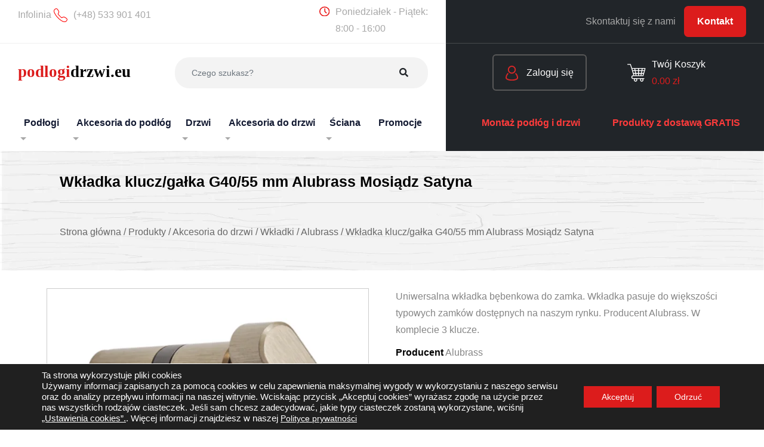

--- FILE ---
content_type: text/html; charset=UTF-8
request_url: https://podlogidrzwi.eu/produkt/wkladka-klucz-galka-40-55-mm-alubrass-mosiadz-satyna/
body_size: 27552
content:
<!doctype html><html lang="pl-PL"><head><meta charset="UTF-8" /><link data-optimized="2" rel="stylesheet" href="https://podlogidrzwi.eu/wp-content/litespeed/css/5e58cd3d93a40e22b9c613e141cc657d.css?ver=5eec2" /><meta name="viewport" content="width=device-width, initial-scale=1" /><link rel="profile" href="https://gmpg.org/xfn/11" /><link rel="preconnect" href="https://fonts.googleapis.com"><link rel="preconnect" href="https://fonts.gstatic.com" crossorigin>
<!--[if lt IE 9]> <script src="https://oss.maxcdn.com/html5shiv/3.7.2/html5shiv.min.js"></script> <script src="https://oss.maxcdn.com/respond/1.4.2/respond.min.js"></script> <![endif]--><meta name='robots' content='index, follow, max-image-preview:large, max-snippet:-1, max-video-preview:-1' /> <script data-cfasync="false" data-pagespeed-no-defer>var gtm4wp_datalayer_name = "dataLayer";
	var dataLayer = dataLayer || [];</script> <title>Wkładka klucz/gałka G40/55 mm Alubrass Mosiądz Satyna - PodłogiDrzwi.eu</title><meta name="description" content="Uniwersalna wkładka bębenkowa do zamka. Wkładka pasuje do większości typowych zamków dostępnych na naszym rynku. W komplecie 3 klucze." /><link rel="canonical" href="https://podlogidrzwi.eu/produkt/wkladka-klucz-galka-40-55-mm-alubrass-mosiadz-satyna/" /><meta property="og:locale" content="pl_PL" /><meta property="og:type" content="article" /><meta property="og:title" content="Wkładka klucz/gałka G40/55 mm Alubrass Mosiądz Satyna - PodłogiDrzwi.eu" /><meta property="og:description" content="Uniwersalna wkładka bębenkowa do zamka. Wkładka pasuje do większości typowych zamków dostępnych na naszym rynku. W komplecie 3 klucze." /><meta property="og:url" content="https://podlogidrzwi.eu/produkt/wkladka-klucz-galka-40-55-mm-alubrass-mosiadz-satyna/" /><meta property="og:site_name" content="PodłogiDrzwi.eu" /><meta property="article:modified_time" content="2023-12-02T11:59:21+00:00" /><meta property="og:image" content="https://podlogidrzwi.eu/wp-content/uploads/2022/09/Wkladka-Alubrass-klucz-galka-mosiadz-satyna.jpg" /><meta property="og:image:width" content="600" /><meta property="og:image:height" content="600" /><meta property="og:image:type" content="image/jpeg" /><meta name="twitter:card" content="summary_large_image" /><meta name="twitter:label1" content="Szacowany czas czytania" /><meta name="twitter:data1" content="2 minuty" /> <script type="application/ld+json" class="yoast-schema-graph">{"@context":"https://schema.org","@graph":[{"@type":"WebPage","@id":"https://podlogidrzwi.eu/produkt/wkladka-klucz-galka-40-55-mm-alubrass-mosiadz-satyna/","url":"https://podlogidrzwi.eu/produkt/wkladka-klucz-galka-40-55-mm-alubrass-mosiadz-satyna/","name":"Wkładka klucz/gałka G40/55 mm Alubrass Mosiądz Satyna - PodłogiDrzwi.eu","isPartOf":{"@id":"https://podlogidrzwi.eu/#website"},"primaryImageOfPage":{"@id":"https://podlogidrzwi.eu/produkt/wkladka-klucz-galka-40-55-mm-alubrass-mosiadz-satyna/#primaryimage"},"image":{"@id":"https://podlogidrzwi.eu/produkt/wkladka-klucz-galka-40-55-mm-alubrass-mosiadz-satyna/#primaryimage"},"thumbnailUrl":"https://podlogidrzwi.eu/wp-content/uploads/2022/09/Wkladka-Alubrass-klucz-galka-mosiadz-satyna.jpg","datePublished":"2022-09-13T08:52:47+00:00","dateModified":"2023-12-02T11:59:21+00:00","description":"Uniwersalna wkładka bębenkowa do zamka. Wkładka pasuje do większości typowych zamków dostępnych na naszym rynku. W komplecie 3 klucze.","breadcrumb":{"@id":"https://podlogidrzwi.eu/produkt/wkladka-klucz-galka-40-55-mm-alubrass-mosiadz-satyna/#breadcrumb"},"inLanguage":"pl-PL","potentialAction":[{"@type":"ReadAction","target":["https://podlogidrzwi.eu/produkt/wkladka-klucz-galka-40-55-mm-alubrass-mosiadz-satyna/"]}]},{"@type":"ImageObject","inLanguage":"pl-PL","@id":"https://podlogidrzwi.eu/produkt/wkladka-klucz-galka-40-55-mm-alubrass-mosiadz-satyna/#primaryimage","url":"https://podlogidrzwi.eu/wp-content/uploads/2022/09/Wkladka-Alubrass-klucz-galka-mosiadz-satyna.jpg","contentUrl":"https://podlogidrzwi.eu/wp-content/uploads/2022/09/Wkladka-Alubrass-klucz-galka-mosiadz-satyna.jpg","width":600,"height":600},{"@type":"BreadcrumbList","@id":"https://podlogidrzwi.eu/produkt/wkladka-klucz-galka-40-55-mm-alubrass-mosiadz-satyna/#breadcrumb","itemListElement":[{"@type":"ListItem","position":1,"name":"Strona główna","item":"https://podlogidrzwi.eu/"},{"@type":"ListItem","position":2,"name":"Sklep","item":"https://podlogidrzwi.eu/sklep/"},{"@type":"ListItem","position":3,"name":"Wkładka klucz/gałka G40/55 mm Alubrass Mosiądz Satyna"}]},{"@type":"WebSite","@id":"https://podlogidrzwi.eu/#website","url":"https://podlogidrzwi.eu/","name":"PodłogiDrzwi.eu","description":"","publisher":{"@id":"https://podlogidrzwi.eu/#organization"},"potentialAction":[{"@type":"SearchAction","target":{"@type":"EntryPoint","urlTemplate":"https://podlogidrzwi.eu/?s={search_term_string}"},"query-input":"required name=search_term_string"}],"inLanguage":"pl-PL"},{"@type":"Organization","@id":"https://podlogidrzwi.eu/#organization","name":"podlogidrzwi.eu","url":"https://podlogidrzwi.eu/","logo":{"@type":"ImageObject","inLanguage":"pl-PL","@id":"https://podlogidrzwi.eu/#/schema/logo/image/","url":"https://podlogidrzwi.eu/wp-content/uploads/2022/06/logo-podlogidrzwi.jpg","contentUrl":"https://podlogidrzwi.eu/wp-content/uploads/2022/06/logo-podlogidrzwi.jpg","width":1280,"height":181,"caption":"podlogidrzwi.eu"},"image":{"@id":"https://podlogidrzwi.eu/#/schema/logo/image/"}}]}</script> <link rel='dns-prefetch' href='//stats.wp.com' /><link rel='dns-prefetch' href='//cdn.jsdelivr.net' /><link rel='dns-prefetch' href='//cdnjs.cloudflare.com' /><link rel='dns-prefetch' href='//kit.fontawesome.com' /> <script data-optimized="1" type="text/javascript">window._wpemojiSettings={"baseUrl":"https:\/\/s.w.org\/images\/core\/emoji\/14.0.0\/72x72\/","ext":".png","svgUrl":"https:\/\/s.w.org\/images\/core\/emoji\/14.0.0\/svg\/","svgExt":".svg","source":{"concatemoji":"https:\/\/podlogidrzwi.eu\/wp-includes\/js\/wp-emoji-release.min.js?ver=6.2.8"}};
/*! This file is auto-generated */
!function(e,a,t){var n,r,o,i=a.createElement("canvas"),p=i.getContext&&i.getContext("2d");function s(e,t){p.clearRect(0,0,i.width,i.height),p.fillText(e,0,0);e=i.toDataURL();return p.clearRect(0,0,i.width,i.height),p.fillText(t,0,0),e===i.toDataURL()}function c(e){var t=a.createElement("script");t.src=e,t.defer=t.type="text/javascript",a.getElementsByTagName("head")[0].appendChild(t)}for(o=Array("flag","emoji"),t.supports={everything:!0,everythingExceptFlag:!0},r=0;r<o.length;r++)t.supports[o[r]]=function(e){if(p&&p.fillText)switch(p.textBaseline="top",p.font="600 32px Arial",e){case"flag":return s("\ud83c\udff3\ufe0f\u200d\u26a7\ufe0f","\ud83c\udff3\ufe0f\u200b\u26a7\ufe0f")?!1:!s("\ud83c\uddfa\ud83c\uddf3","\ud83c\uddfa\u200b\ud83c\uddf3")&&!s("\ud83c\udff4\udb40\udc67\udb40\udc62\udb40\udc65\udb40\udc6e\udb40\udc67\udb40\udc7f","\ud83c\udff4\u200b\udb40\udc67\u200b\udb40\udc62\u200b\udb40\udc65\u200b\udb40\udc6e\u200b\udb40\udc67\u200b\udb40\udc7f");case"emoji":return!s("\ud83e\udef1\ud83c\udffb\u200d\ud83e\udef2\ud83c\udfff","\ud83e\udef1\ud83c\udffb\u200b\ud83e\udef2\ud83c\udfff")}return!1}(o[r]),t.supports.everything=t.supports.everything&&t.supports[o[r]],"flag"!==o[r]&&(t.supports.everythingExceptFlag=t.supports.everythingExceptFlag&&t.supports[o[r]]);t.supports.everythingExceptFlag=t.supports.everythingExceptFlag&&!t.supports.flag,t.DOMReady=!1,t.readyCallback=function(){t.DOMReady=!0},t.supports.everything||(n=function(){t.readyCallback()},a.addEventListener?(a.addEventListener("DOMContentLoaded",n,!1),e.addEventListener("load",n,!1)):(e.attachEvent("onload",n),a.attachEvent("onreadystatechange",function(){"complete"===a.readyState&&t.readyCallback()})),(e=t.source||{}).concatemoji?c(e.concatemoji):e.wpemoji&&e.twemoji&&(c(e.twemoji),c(e.wpemoji)))}(window,document,window._wpemojiSettings)</script> <script data-optimized="1" type='text/javascript' src='https://podlogidrzwi.eu/wp-content/litespeed/js/fe59d81f01e0a014beccd3330977def3.js?ver=99ed5' id='wp-polyfill-inert-js'></script> <script data-optimized="1" type='text/javascript' src='https://podlogidrzwi.eu/wp-content/litespeed/js/0539c18d4cfd6f2cfb2e889a7e4add2e.js?ver=79b9d' id='regenerator-runtime-js'></script> <script data-optimized="1" type='text/javascript' src='https://podlogidrzwi.eu/wp-content/litespeed/js/7813d3eac4a64a42fed9c6e9cb515b9f.js?ver=93d67' id='wp-polyfill-js'></script> <script data-optimized="1" type='text/javascript' src='https://podlogidrzwi.eu/wp-content/litespeed/js/155ee7ee605e014d1650e2f57b7f9b23.js?ver=731c0' id='wp-hooks-js'></script> <script type='text/javascript' src='https://stats.wp.com/w.js?ver=202604' id='woo-tracks-js'></script> <script type='text/javascript' src='https://podlogidrzwi.eu/wp-includes/js/jquery/jquery.min.js?ver=3.6.4' id='jquery-core-js'></script> <script data-optimized="1" type='text/javascript' src='https://podlogidrzwi.eu/wp-content/litespeed/js/63cbe4609e78664ac0aa3f0288203c72.js?ver=b0488' id='jquery-migrate-js'></script> <script data-optimized="1" type='text/javascript' src='https://podlogidrzwi.eu/wp-content/litespeed/js/a36b0b1b4e5237d9547e1a6aa0da203d.js?ver=ce771' id='front_hide_show_file-js'></script> <script data-optimized="1" type='text/javascript' id='popup_ajax_cart-js-extra'>var k_php_var={"admin_url":"https:\/\/podlogidrzwi.eu\/wp-admin\/admin-ajax.php","nonce":"6404ad92b8"}</script> <script data-optimized="1" type='text/javascript' src='https://podlogidrzwi.eu/wp-content/litespeed/js/0e85ea3c337f72cf0a8ab5276552d533.js?ver=d0e73' id='popup_ajax_cart-js'></script> <script data-optimized="1" type='text/javascript' id='say-what-js-js-extra'>var say_what_data={"replacements":{"woocommerce|Total cart items: |":"\u0141\u0105czna liczba produkt\u00f3w: ","woocommerce|Cart Total|woocommerce":"\u0141\u0105cznie"}}</script> <script data-optimized="1" type='text/javascript' src='https://podlogidrzwi.eu/wp-content/litespeed/js/f170958a38f5743531c6252346508ab8.js?ver=4f831' id='say-what-js-js'></script> <script data-optimized="1" type='text/javascript' id='WCPAY_ASSETS-js-extra'>var wcpayAssets={"url":"https:\/\/podlogidrzwi.eu\/wp-content\/plugins\/woocommerce-payments\/dist\/"}</script> <script data-optimized="1" type='text/javascript' src='https://podlogidrzwi.eu/wp-content/litespeed/js/cae6fe6f197b6ebc5de655dfe38e9030.js?ver=e9030' id='bootstrap-js-js'></script> <script data-optimized="1" type='text/javascript' src='https://podlogidrzwi.eu/wp-content/litespeed/js/9522af975c0e9f63bfda24f980379b61.js?ver=79b61' id='owl-carousel-js'></script> <script data-optimized="1" type='text/javascript' src='https://podlogidrzwi.eu/wp-content/litespeed/js/03122b164ac7b2481ac8faf2b15e2c8c.js?ver=e2c8c' id='font-awesome-js-js'></script> <script data-optimized="1" type='text/javascript' src='https://podlogidrzwi.eu/wp-content/litespeed/js/ef2a2b833e18874d5998982f8dc1050c.js?ver=e65fc' id='custom-js-js'></script> <link rel="https://api.w.org/" href="https://podlogidrzwi.eu/wp-json/" /><link rel="alternate" type="application/json" href="https://podlogidrzwi.eu/wp-json/wp/v2/product/22212" /><link rel="EditURI" type="application/rsd+xml" title="RSD" href="https://podlogidrzwi.eu/xmlrpc.php?rsd" /><link rel="wlwmanifest" type="application/wlwmanifest+xml" href="https://podlogidrzwi.eu/wp-includes/wlwmanifest.xml" /><meta name="generator" content="WordPress 6.2.8" /><meta name="generator" content="WooCommerce 8.0.0" /><link rel='shortlink' href='https://podlogidrzwi.eu/?p=22212' /><link rel="alternate" type="application/json+oembed" href="https://podlogidrzwi.eu/wp-json/oembed/1.0/embed?url=https%3A%2F%2Fpodlogidrzwi.eu%2Fprodukt%2Fwkladka-klucz-galka-40-55-mm-alubrass-mosiadz-satyna%2F" /><link rel="alternate" type="text/xml+oembed" href="https://podlogidrzwi.eu/wp-json/oembed/1.0/embed?url=https%3A%2F%2Fpodlogidrzwi.eu%2Fprodukt%2Fwkladka-klucz-galka-40-55-mm-alubrass-mosiadz-satyna%2F&#038;format=xml" /> <script data-cfasync="false" data-pagespeed-no-defer type="text/javascript">var dataLayer_content = {"pagePostType":"product","pagePostType2":"single-product","pagePostAuthor":"hurt-podlogidrzwi"};
	dataLayer.push( dataLayer_content );</script> <script data-cfasync="false">(function(w,d,s,l,i){w[l]=w[l]||[];w[l].push({'gtm.start':
new Date().getTime(),event:'gtm.js'});var f=d.getElementsByTagName(s)[0],
j=d.createElement(s),dl=l!='dataLayer'?'&l='+l:'';j.async=true;j.src=
'//www.googletagmanager.com/gtm.js?id='+i+dl;f.parentNode.insertBefore(j,f);
})(window,document,'script','dataLayer','GTM-KHP3TPL');</script> 	<noscript><style>.woocommerce-product-gallery{ opacity: 1 !important; }</style></noscript><link rel="icon" href="https://podlogidrzwi.eu/wp-content/uploads/2022/01/cropped-podlogidrzwi-favicon-removebg-32x32.png" sizes="32x32" /><link rel="icon" href="https://podlogidrzwi.eu/wp-content/uploads/2022/01/cropped-podlogidrzwi-favicon-removebg-192x192.png" sizes="192x192" /><link rel="apple-touch-icon" href="https://podlogidrzwi.eu/wp-content/uploads/2022/01/cropped-podlogidrzwi-favicon-removebg-180x180.png" /><meta name="msapplication-TileImage" content="https://podlogidrzwi.eu/wp-content/uploads/2022/01/cropped-podlogidrzwi-favicon-removebg-270x270.png" /></head><body class="product-template-default single single-product postid-22212 theme-podlogi woocommerce woocommerce-page woocommerce-no-js" id='document-body'><svg xmlns="http://www.w3.org/2000/svg" viewBox="0 0 0 0" width="0" height="0" focusable="false" role="none" style="visibility: hidden; position: absolute; left: -9999px; overflow: hidden;" ><defs><filter id="wp-duotone-dark-grayscale"><feColorMatrix color-interpolation-filters="sRGB" type="matrix" values=" .299 .587 .114 0 0 .299 .587 .114 0 0 .299 .587 .114 0 0 .299 .587 .114 0 0 " /><feComponentTransfer color-interpolation-filters="sRGB" ><feFuncR type="table" tableValues="0 0.49803921568627" /><feFuncG type="table" tableValues="0 0.49803921568627" /><feFuncB type="table" tableValues="0 0.49803921568627" /><feFuncA type="table" tableValues="1 1" /></feComponentTransfer><feComposite in2="SourceGraphic" operator="in" /></filter></defs></svg><svg xmlns="http://www.w3.org/2000/svg" viewBox="0 0 0 0" width="0" height="0" focusable="false" role="none" style="visibility: hidden; position: absolute; left: -9999px; overflow: hidden;" ><defs><filter id="wp-duotone-grayscale"><feColorMatrix color-interpolation-filters="sRGB" type="matrix" values=" .299 .587 .114 0 0 .299 .587 .114 0 0 .299 .587 .114 0 0 .299 .587 .114 0 0 " /><feComponentTransfer color-interpolation-filters="sRGB" ><feFuncR type="table" tableValues="0 1" /><feFuncG type="table" tableValues="0 1" /><feFuncB type="table" tableValues="0 1" /><feFuncA type="table" tableValues="1 1" /></feComponentTransfer><feComposite in2="SourceGraphic" operator="in" /></filter></defs></svg><svg xmlns="http://www.w3.org/2000/svg" viewBox="0 0 0 0" width="0" height="0" focusable="false" role="none" style="visibility: hidden; position: absolute; left: -9999px; overflow: hidden;" ><defs><filter id="wp-duotone-purple-yellow"><feColorMatrix color-interpolation-filters="sRGB" type="matrix" values=" .299 .587 .114 0 0 .299 .587 .114 0 0 .299 .587 .114 0 0 .299 .587 .114 0 0 " /><feComponentTransfer color-interpolation-filters="sRGB" ><feFuncR type="table" tableValues="0.54901960784314 0.98823529411765" /><feFuncG type="table" tableValues="0 1" /><feFuncB type="table" tableValues="0.71764705882353 0.25490196078431" /><feFuncA type="table" tableValues="1 1" /></feComponentTransfer><feComposite in2="SourceGraphic" operator="in" /></filter></defs></svg><svg xmlns="http://www.w3.org/2000/svg" viewBox="0 0 0 0" width="0" height="0" focusable="false" role="none" style="visibility: hidden; position: absolute; left: -9999px; overflow: hidden;" ><defs><filter id="wp-duotone-blue-red"><feColorMatrix color-interpolation-filters="sRGB" type="matrix" values=" .299 .587 .114 0 0 .299 .587 .114 0 0 .299 .587 .114 0 0 .299 .587 .114 0 0 " /><feComponentTransfer color-interpolation-filters="sRGB" ><feFuncR type="table" tableValues="0 1" /><feFuncG type="table" tableValues="0 0.27843137254902" /><feFuncB type="table" tableValues="0.5921568627451 0.27843137254902" /><feFuncA type="table" tableValues="1 1" /></feComponentTransfer><feComposite in2="SourceGraphic" operator="in" /></filter></defs></svg><svg xmlns="http://www.w3.org/2000/svg" viewBox="0 0 0 0" width="0" height="0" focusable="false" role="none" style="visibility: hidden; position: absolute; left: -9999px; overflow: hidden;" ><defs><filter id="wp-duotone-midnight"><feColorMatrix color-interpolation-filters="sRGB" type="matrix" values=" .299 .587 .114 0 0 .299 .587 .114 0 0 .299 .587 .114 0 0 .299 .587 .114 0 0 " /><feComponentTransfer color-interpolation-filters="sRGB" ><feFuncR type="table" tableValues="0 0" /><feFuncG type="table" tableValues="0 0.64705882352941" /><feFuncB type="table" tableValues="0 1" /><feFuncA type="table" tableValues="1 1" /></feComponentTransfer><feComposite in2="SourceGraphic" operator="in" /></filter></defs></svg><svg xmlns="http://www.w3.org/2000/svg" viewBox="0 0 0 0" width="0" height="0" focusable="false" role="none" style="visibility: hidden; position: absolute; left: -9999px; overflow: hidden;" ><defs><filter id="wp-duotone-magenta-yellow"><feColorMatrix color-interpolation-filters="sRGB" type="matrix" values=" .299 .587 .114 0 0 .299 .587 .114 0 0 .299 .587 .114 0 0 .299 .587 .114 0 0 " /><feComponentTransfer color-interpolation-filters="sRGB" ><feFuncR type="table" tableValues="0.78039215686275 1" /><feFuncG type="table" tableValues="0 0.94901960784314" /><feFuncB type="table" tableValues="0.35294117647059 0.47058823529412" /><feFuncA type="table" tableValues="1 1" /></feComponentTransfer><feComposite in2="SourceGraphic" operator="in" /></filter></defs></svg><svg xmlns="http://www.w3.org/2000/svg" viewBox="0 0 0 0" width="0" height="0" focusable="false" role="none" style="visibility: hidden; position: absolute; left: -9999px; overflow: hidden;" ><defs><filter id="wp-duotone-purple-green"><feColorMatrix color-interpolation-filters="sRGB" type="matrix" values=" .299 .587 .114 0 0 .299 .587 .114 0 0 .299 .587 .114 0 0 .299 .587 .114 0 0 " /><feComponentTransfer color-interpolation-filters="sRGB" ><feFuncR type="table" tableValues="0.65098039215686 0.40392156862745" /><feFuncG type="table" tableValues="0 1" /><feFuncB type="table" tableValues="0.44705882352941 0.4" /><feFuncA type="table" tableValues="1 1" /></feComponentTransfer><feComposite in2="SourceGraphic" operator="in" /></filter></defs></svg><svg xmlns="http://www.w3.org/2000/svg" viewBox="0 0 0 0" width="0" height="0" focusable="false" role="none" style="visibility: hidden; position: absolute; left: -9999px; overflow: hidden;" ><defs><filter id="wp-duotone-blue-orange"><feColorMatrix color-interpolation-filters="sRGB" type="matrix" values=" .299 .587 .114 0 0 .299 .587 .114 0 0 .299 .587 .114 0 0 .299 .587 .114 0 0 " /><feComponentTransfer color-interpolation-filters="sRGB" ><feFuncR type="table" tableValues="0.098039215686275 1" /><feFuncG type="table" tableValues="0 0.66274509803922" /><feFuncB type="table" tableValues="0.84705882352941 0.41960784313725" /><feFuncA type="table" tableValues="1 1" /></feComponentTransfer><feComposite in2="SourceGraphic" operator="in" /></filter></defs></svg><noscript><iframe src="https://www.googletagmanager.com/ns.html?id=GTM-KHP3TPL" height="0" width="0" style="display:none;visibility:hidden" aria-hidden="true"></iframe></noscript><header id="header"><nav class="navbar navbar-expand-xlx navbar-lightZ p-0" aria-label="Main navigation"><div class='container-fluid d-block'><div class='row toolbar-top  d-none d-xl-flex align-items-center'><div class='col-12 col-lg-7 bg-white py-3 px-sm-5'><div class='d-flex justify-content-between'><div class=''>Infolinia <a href='tel:(+48) 533 901 401' class='header-mobile'><img data-lazyloaded="1" src="[data-uri]" data-src='https://podlogidrzwi.eu/wp-content/themes/podlogi/assets/images/phone-red.svg' alt='telefon' class='me-3'><noscript><img src='https://podlogidrzwi.eu/wp-content/themes/podlogi/assets/images/phone-red.svg' alt='telefon' class='me-3'></noscript><span>(+48) 533 901 401</span></a></div><div class='d-flex align-items-start'><img data-lazyloaded="1" src="[data-uri]" data-src='https://podlogidrzwi.eu/wp-content/themes/podlogi/assets/images/clock-red.svg' alt='telefon' class='me-3'><noscript><img src='https://podlogidrzwi.eu/wp-content/themes/podlogi/assets/images/clock-red.svg' alt='telefon' class='me-3'></noscript><span class='m-negative-05'>Poniedziałek - Piątek: <br />
8:00 - 16:00</span></div></div></div><div class='col-12 col-lg-5 bg-dark py-3 px-sm-5'><div class='d-flex justify-content-end'><div class=''><span class='me-3'>Skontaktuj się z nami </span><a class='btn-red' href='/kontakt'>Kontakt</a></div></div></div></div><div class='row' id='stick-navbar'><div class='col-12 col-lg-7 col-xl-7 bg-white px-sm-5'><div class='d-flex flex-wrap  flex-md-nowrap row-fixed-height row-fixed-height-sm align-items-center justify-content-between'><div class='brand order-1'><h1><a href='/'><img data-lazyloaded="1" src="[data-uri]" data-src='https://podlogidrzwi.eu/wp-content/themes/podlogi/assets/images/logo.svg'alt='PodłogiDrzwi.eu'><noscript><img src='https://podlogidrzwi.eu/wp-content/themes/podlogi/assets/images/logo.svg'alt='PodłogiDrzwi.eu'></noscript></a></h1></div>
<button class="order-2 order-sm-3 navbar-toggler custom-toggler p-0 border-0 ms-3 align-items-center justify-content-center" type="button" id="navbarSideCollapse" aria-label="Toggle navigation">
<span class="navbar-toggler-icon"></span>
</button><div class='order-3 order-sm-2 searchbar ms-sm-5 flex flex-grow-1'><form role="search" method="get" class="form search-form w-100" action="/index.php"><div class="input-group">
<input name="s" type="text" class="form-control font-14" placeholder="Czego szukasz?"  value="" name="s" >
<span class="input-group-btn">
<button type="submit" value="Search" class="btn"><i class="fa fa-search" aria-hidden="true"></i>&nbsp;</button>
</span></div></form></div></div><div class='d-none d-xl-block'><div class="navigation-container dm_multiLevel xstellarnav"><ul id="menu-kategorie" class="d-flex justify-content-lg-between px-0 m-0"><li id="menu-item-11793" class="menu-item menu-item-type-custom menu-item-object-custom menu-item-has-children menu-item-11793"><a href="http://podlogidrzwi.eu/kategoria/podlogi/"><span>Podłogi</span></a><ul class="sub-menu"><li id="menu-item-438" class="menu-item menu-item-type-taxonomy menu-item-object-product_cat menu-item-has-children menu-item-438"><a href="https://podlogidrzwi.eu/kategoria/podlogi/panele-podlogowe/"><span>Panele podłogowe</span></a><ul class="sub-menu"><li id="menu-item-12131" class="menu-item menu-item-type-taxonomy menu-item-object-product_cat menu-item-has-children menu-item-12131"><a href="https://podlogidrzwi.eu/kategoria/podlogi/panele-podlogowe/berry-alloc/"><span>Berry Alloc</span></a><ul class="sub-menu"><li id="menu-item-55036" class="menu-item menu-item-type-taxonomy menu-item-object-product_cat menu-item-55036"><a href="https://podlogidrzwi.eu/kategoria/podlogi/panele-podlogowe/berry-alloc/chateau/"><span>Chateau+</span></a></li><li id="menu-item-12139" class="menu-item menu-item-type-taxonomy menu-item-object-product_cat menu-item-12139"><a href="https://podlogidrzwi.eu/kategoria/podlogi/panele-podlogowe/berry-alloc/ocean/"><span>Ocean</span></a></li><li id="menu-item-12138" class="menu-item menu-item-type-taxonomy menu-item-object-product_cat menu-item-12138"><a href="https://podlogidrzwi.eu/kategoria/podlogi/panele-podlogowe/berry-alloc/impulse-4v/"><span>Impulse 4V</span></a></li><li id="menu-item-12141" class="menu-item menu-item-type-taxonomy menu-item-object-product_cat menu-item-12141"><a href="https://podlogidrzwi.eu/kategoria/podlogi/panele-podlogowe/berry-alloc/ocean-luxe/"><span>Ocean Luxe</span></a></li><li id="menu-item-22376" class="menu-item menu-item-type-taxonomy menu-item-object-product_cat menu-item-22376"><a href="https://podlogidrzwi.eu/kategoria/podlogi/panele-podlogowe/berry-alloc/ocean-8-v4/"><span>Ocean 8 V4</span></a></li><li id="menu-item-22377" class="menu-item menu-item-type-taxonomy menu-item-object-product_cat menu-item-22377"><a href="https://podlogidrzwi.eu/kategoria/podlogi/panele-podlogowe/berry-alloc/ocean-8-xl/"><span>Ocean 8 XL</span></a></li><li id="menu-item-22400" class="menu-item menu-item-type-taxonomy menu-item-object-product_cat menu-item-22400"><a href="https://podlogidrzwi.eu/kategoria/podlogi/panele-podlogowe/berry-alloc/glorious/"><span>Glorious</span></a></li><li id="menu-item-22405" class="menu-item menu-item-type-taxonomy menu-item-object-product_cat menu-item-22405"><a href="https://podlogidrzwi.eu/kategoria/podlogi/panele-podlogowe/berry-alloc/glorious-small/"><span>Glorious Small</span></a></li></ul></li><li id="menu-item-12142" class="menu-item menu-item-type-taxonomy menu-item-object-product_cat menu-item-has-children menu-item-12142"><a href="https://podlogidrzwi.eu/kategoria/podlogi/panele-podlogowe/classen/"><span>Classen</span></a><ul class="sub-menu"><li id="menu-item-12144" class="menu-item menu-item-type-taxonomy menu-item-object-product_cat menu-item-12144"><a href="https://podlogidrzwi.eu/kategoria/podlogi/panele-podlogowe/classen/casa-energy-4v/"><span>Casa Energy 4V</span></a></li><li id="menu-item-12145" class="menu-item menu-item-type-taxonomy menu-item-object-product_cat menu-item-12145"><a href="https://podlogidrzwi.eu/kategoria/podlogi/panele-podlogowe/classen/casa-corona-4v-wr/"><span>Casa Corona 4V WR</span></a></li><li id="menu-item-18335" class="menu-item menu-item-type-taxonomy menu-item-object-product_cat menu-item-18335"><a href="https://podlogidrzwi.eu/kategoria/podlogi/panele-podlogowe/classen/charm-4v-wr/"><span>Charm 4V WR</span></a></li><li id="menu-item-12147" class="menu-item menu-item-type-taxonomy menu-item-object-product_cat menu-item-12147"><a href="https://podlogidrzwi.eu/kategoria/podlogi/panele-podlogowe/classen/discovery-4v-wr/"><span>Discovery 4V WR</span></a></li><li id="menu-item-18336" class="menu-item menu-item-type-taxonomy menu-item-object-product_cat menu-item-18336"><a href="https://podlogidrzwi.eu/kategoria/podlogi/panele-podlogowe/classen/elite-4v-wr/"><span>Elite 4V WR</span></a></li><li id="menu-item-52303" class="menu-item menu-item-type-taxonomy menu-item-object-product_cat menu-item-52303"><a href="https://podlogidrzwi.eu/kategoria/podlogi/panele-podlogowe/classen/impression-4v-wr/"><span>Impression 4V WR</span></a></li><li id="menu-item-12152" class="menu-item menu-item-type-taxonomy menu-item-object-product_cat menu-item-12152"><a href="https://podlogidrzwi.eu/kategoria/podlogi/panele-podlogowe/classen/legend-4v/"><span>Legend 4V</span></a></li><li id="menu-item-33822" class="menu-item menu-item-type-taxonomy menu-item-object-product_cat menu-item-33822"><a href="https://podlogidrzwi.eu/kategoria/podlogi/panele-podlogowe/classen/manor-herringbone/"><span>Manor Herringbone</span></a></li><li id="menu-item-53514" class="menu-item menu-item-type-taxonomy menu-item-object-product_cat menu-item-53514"><a href="https://podlogidrzwi.eu/kategoria/podlogi/panele-podlogowe/classen/melody-4v-wr/"><span>Melody 4V WR</span></a></li><li id="menu-item-53513" class="menu-item menu-item-type-taxonomy menu-item-object-product_cat menu-item-53513"><a href="https://podlogidrzwi.eu/kategoria/podlogi/panele-podlogowe/classen/tradition-4v-wr/"><span>Tradition 4V WR</span></a></li><li id="menu-item-53662" class="menu-item menu-item-type-taxonomy menu-item-object-product_cat menu-item-53662"><a href="https://podlogidrzwi.eu/kategoria/podlogi/panele-podlogowe/classen/pool-4v/"><span>Pool 4V WR</span></a></li><li id="menu-item-25836" class="menu-item menu-item-type-taxonomy menu-item-object-product_cat menu-item-25836"><a href="https://podlogidrzwi.eu/kategoria/podlogi/panele-podlogowe/classen/trend-4v-wr/"><span>Trend 4V WR</span></a></li><li id="menu-item-25837" class="menu-item menu-item-type-taxonomy menu-item-object-product_cat menu-item-25837"><a href="https://podlogidrzwi.eu/kategoria/podlogi/panele-podlogowe/classen/villa-4v-wr/"><span>Villa 4V WR</span></a></li></ul></li><li id="menu-item-55237" class="menu-item menu-item-type-taxonomy menu-item-object-product_cat menu-item-has-children menu-item-55237"><a href="https://podlogidrzwi.eu/kategoria/podlogi/panele-podlogowe/egger/"><span>Egger</span></a><ul class="sub-menu"><li id="menu-item-55238" class="menu-item menu-item-type-taxonomy menu-item-object-product_cat menu-item-55238"><a href="https://podlogidrzwi.eu/kategoria/podlogi/panele-podlogowe/egger/8-32-classic/"><span>8/32 Classic</span></a></li><li id="menu-item-55239" class="menu-item menu-item-type-taxonomy menu-item-object-product_cat menu-item-55239"><a href="https://podlogidrzwi.eu/kategoria/podlogi/panele-podlogowe/egger/8-33-classic/"><span>8/33 Classic</span></a></li><li id="menu-item-55240" class="menu-item menu-item-type-taxonomy menu-item-object-product_cat menu-item-55240"><a href="https://podlogidrzwi.eu/kategoria/podlogi/panele-podlogowe/egger/8-32-classic-aqua/"><span>8/32 Classic Aqua</span></a></li><li id="menu-item-55241" class="menu-item menu-item-type-taxonomy menu-item-object-product_cat menu-item-55241"><a href="https://podlogidrzwi.eu/kategoria/podlogi/panele-podlogowe/egger/8-32-herringbone/"><span>8/32 Herringbone</span></a></li><li id="menu-item-55242" class="menu-item menu-item-type-taxonomy menu-item-object-product_cat menu-item-55242"><a href="https://podlogidrzwi.eu/kategoria/podlogi/panele-podlogowe/egger/75-32-classic/"><span>7,5/32 Classic</span></a></li></ul></li><li id="menu-item-12158" class="menu-item menu-item-type-taxonomy menu-item-object-product_cat menu-item-has-children menu-item-12158"><a href="https://podlogidrzwi.eu/kategoria/podlogi/panele-podlogowe/kaindl/"><span>Kaindl</span></a><ul class="sub-menu"><li id="menu-item-18373" class="menu-item menu-item-type-taxonomy menu-item-object-product_cat menu-item-18373"><a href="https://podlogidrzwi.eu/kategoria/podlogi/panele-podlogowe/kaindl/classic-touch-standard-plank-aqua-pro-select/"><span>Classic Touch Standard Plank Aqua Pro Select</span></a></li><li id="menu-item-18374" class="menu-item menu-item-type-taxonomy menu-item-object-product_cat menu-item-18374"><a href="https://podlogidrzwi.eu/kategoria/podlogi/panele-podlogowe/kaindl/classic-touch-smart-plank-aqua-pro-select/"><span>Classic Touch Smart Plank Aqua Pro Select</span></a></li><li id="menu-item-53682" class="menu-item menu-item-type-taxonomy menu-item-object-product_cat menu-item-53682"><a href="https://podlogidrzwi.eu/kategoria/podlogi/panele-podlogowe/kaindl/natural-touch-standard-plank-aqua-pro-supreme/"><span>Natural Touch Standard Plank Aqua Pro Supreme</span></a></li><li id="menu-item-12162" class="menu-item menu-item-type-taxonomy menu-item-object-product_cat menu-item-12162"><a href="https://podlogidrzwi.eu/kategoria/podlogi/panele-podlogowe/kaindl/natural-touch-standard-plank-aqua-pro-select/"><span>Natural Touch Standard Plank Aqua Pro Select</span></a></li><li id="menu-item-18375" class="menu-item menu-item-type-taxonomy menu-item-object-product_cat menu-item-18375"><a href="https://podlogidrzwi.eu/kategoria/podlogi/panele-podlogowe/kaindl/easy-touch-premium-plank-aqua-pro-select/"><span>Easy Touch Premium Plank Aqua Pro Select</span></a></li><li id="menu-item-56724" class="menu-item menu-item-type-taxonomy menu-item-object-product_cat menu-item-56724"><a href="https://podlogidrzwi.eu/kategoria/podlogi/panele-podlogowe/kaindl/supreme-natural-touch-standard-plank/"><span>Supreme Natural Touch Standard Plank</span></a></li><li id="menu-item-56723" class="menu-item menu-item-type-taxonomy menu-item-object-product_cat menu-item-56723"><a href="https://podlogidrzwi.eu/kategoria/podlogi/panele-podlogowe/kaindl/select-natural-touch-standard-plank/"><span>Select Natural Touch Standard Plank</span></a></li><li id="menu-item-12159" class="menu-item menu-item-type-taxonomy menu-item-object-product_cat menu-item-12159"><a href="https://podlogidrzwi.eu/kategoria/podlogi/panele-podlogowe/kaindl/classic-touch-standard-plank/"><span>Classic Touch Standard Plank</span></a></li><li id="menu-item-52304" class="menu-item menu-item-type-taxonomy menu-item-object-product_cat menu-item-52304"><a href="https://podlogidrzwi.eu/kategoria/podlogi/panele-podlogowe/kaindl/classic-touch-wide-plank/"><span>Classic Touch Wide Plank</span></a></li><li id="menu-item-41238" class="menu-item menu-item-type-taxonomy menu-item-object-product_cat menu-item-41238"><a href="https://podlogidrzwi.eu/kategoria/podlogi/panele-podlogowe/kaindl/natural-touch-standard-8-0/"><span>Natural Touch Standard 8.0</span></a></li><li id="menu-item-56642" class="menu-item menu-item-type-taxonomy menu-item-object-product_cat menu-item-56642"><a href="https://podlogidrzwi.eu/kategoria/podlogi/panele-podlogowe/kaindl/natural-touch-wide/"><span>Natural Touch Wide</span></a></li><li id="menu-item-56641" class="menu-item menu-item-type-taxonomy menu-item-object-product_cat menu-item-56641"><a href="https://podlogidrzwi.eu/kategoria/podlogi/panele-podlogowe/kaindl/aqua-pro-select-10-0-natural-touch/"><span>Aqua Pro Select 10.0 Natural Touch</span></a></li><li id="menu-item-33266" class="menu-item menu-item-type-taxonomy menu-item-object-product_cat menu-item-33266"><a href="https://podlogidrzwi.eu/kategoria/podlogi/panele-podlogowe/kaindl/natural-touch-smart-plank-aqua-pro-select/"><span>Natural Touch Smart Plank Aqua Pro Select</span></a></li><li id="menu-item-12167" class="menu-item menu-item-type-taxonomy menu-item-object-product_cat menu-item-12167"><a href="https://podlogidrzwi.eu/kategoria/podlogi/panele-podlogowe/kaindl/easy-touch-premium-plank/"><span>Easy Touch Premium Plank</span></a></li><li id="menu-item-18386" class="menu-item menu-item-type-taxonomy menu-item-object-product_cat menu-item-18386"><a href="https://podlogidrzwi.eu/kategoria/podlogi/panele-podlogowe/kaindl/veneer-parquet-wide-plank-aqua-pro-wood/"><span>Veneer Parquet Wide Plank Aqua Pro Wood</span></a></li><li id="menu-item-51587" class="menu-item menu-item-type-taxonomy menu-item-object-product_cat menu-item-51587"><a href="https://podlogidrzwi.eu/kategoria/podlogi/panele-podlogowe/kaindl/veneer-parquet-premium-plank-aqua-pro-wood/"><span>Veneer Parquet Premium Plank Aqua Pro Wood</span></a></li></ul></li><li id="menu-item-12169" class="menu-item menu-item-type-taxonomy menu-item-object-product_cat menu-item-has-children menu-item-12169"><a href="https://podlogidrzwi.eu/kategoria/podlogi/panele-podlogowe/krono-original/"><span>Krono Original</span></a><ul class="sub-menu"><li id="menu-item-24934" class="menu-item menu-item-type-taxonomy menu-item-object-product_cat menu-item-24934"><a href="https://podlogidrzwi.eu/kategoria/podlogi/panele-podlogowe/krono-original/atlantic-8-mm/"><span>Atlantic 8 mm</span></a></li><li id="menu-item-25051" class="menu-item menu-item-type-taxonomy menu-item-object-product_cat menu-item-25051"><a href="https://podlogidrzwi.eu/kategoria/podlogi/panele-podlogowe/krono-original/atlantic-12-mm/"><span>Atlantic 12 mm</span></a></li><li id="menu-item-24742" class="menu-item menu-item-type-taxonomy menu-item-object-product_cat menu-item-24742"><a href="https://podlogidrzwi.eu/kategoria/podlogi/panele-podlogowe/krono-original/castello/"><span>Castello</span></a></li><li id="menu-item-24808" class="menu-item menu-item-type-taxonomy menu-item-object-product_cat menu-item-24808"><a href="https://podlogidrzwi.eu/kategoria/podlogi/panele-podlogowe/krono-original/super-natural/"><span>Super Natural</span></a></li></ul></li><li id="menu-item-12188" class="menu-item menu-item-type-taxonomy menu-item-object-product_cat menu-item-has-children menu-item-12188"><a href="https://podlogidrzwi.eu/kategoria/podlogi/panele-podlogowe/swiss-krono-aurum/"><span>Swiss Krono Aurum</span></a><ul class="sub-menu"><li id="menu-item-23535" class="menu-item menu-item-type-taxonomy menu-item-object-product_cat menu-item-23535"><a href="https://podlogidrzwi.eu/kategoria/podlogi/panele-podlogowe/swiss-krono-aurum/dolce-aqua-zero/"><span>Dolce Aqua Zero 72h</span></a></li><li id="menu-item-12197" class="menu-item menu-item-type-taxonomy menu-item-object-product_cat menu-item-12197"><a href="https://podlogidrzwi.eu/kategoria/podlogi/panele-podlogowe/swiss-krono-aurum/fiori-aqua-zero/"><span>Fiori Aqua Zero 72h</span></a></li><li id="menu-item-12194" class="menu-item menu-item-type-taxonomy menu-item-object-product_cat menu-item-12194"><a href="https://podlogidrzwi.eu/kategoria/podlogi/panele-podlogowe/swiss-krono-aurum/symfonia-aqua-zero/"><span>Symfonia Aqua Zero 72h</span></a></li><li id="menu-item-52782" class="menu-item menu-item-type-taxonomy menu-item-object-product_cat menu-item-52782"><a href="https://podlogidrzwi.eu/kategoria/podlogi/panele-podlogowe/swiss-krono-aurum/sefora-aqua-zero/"><span>Sefora Aqua Zero 72h</span></a></li><li id="menu-item-12196" class="menu-item menu-item-type-taxonomy menu-item-object-product_cat menu-item-12196"><a href="https://podlogidrzwi.eu/kategoria/podlogi/panele-podlogowe/swiss-krono-aurum/movie-aqua-zero/"><span>Movie Aqua Zero 72h</span></a></li><li id="menu-item-12195" class="menu-item menu-item-type-taxonomy menu-item-object-product_cat menu-item-12195"><a href="https://podlogidrzwi.eu/kategoria/podlogi/panele-podlogowe/swiss-krono-aurum/volo-aqua-zero/"><span>Volo Aqua Zero 72h</span></a></li></ul></li><li id="menu-item-12200" class="menu-item menu-item-type-taxonomy menu-item-object-product_cat menu-item-has-children menu-item-12200"><a href="https://podlogidrzwi.eu/kategoria/podlogi/panele-podlogowe/swiss-krono-platinum/"><span>Swiss Krono Platinum</span></a><ul class="sub-menu"><li id="menu-item-52779" class="menu-item menu-item-type-taxonomy menu-item-object-product_cat menu-item-52779"><a href="https://podlogidrzwi.eu/kategoria/podlogi/panele-podlogowe/swiss-krono-platinum/bella-aqua-block-24h/"><span>Bella Aqua Block 24h</span></a></li><li id="menu-item-12201" class="menu-item menu-item-type-taxonomy menu-item-object-product_cat menu-item-12201"><a href="https://podlogidrzwi.eu/kategoria/podlogi/panele-podlogowe/swiss-krono-platinum/exclusive/"><span>Exclusive</span></a></li><li id="menu-item-23287" class="menu-item menu-item-type-taxonomy menu-item-object-product_cat menu-item-23287"><a href="https://podlogidrzwi.eu/kategoria/podlogi/panele-podlogowe/swiss-krono-platinum/milo-aqua-block-24h/"><span>Milo Aqua Block 24h</span></a></li><li id="menu-item-23272" class="menu-item menu-item-type-taxonomy menu-item-object-product_cat menu-item-23272"><a href="https://podlogidrzwi.eu/kategoria/podlogi/panele-podlogowe/swiss-krono-platinum/terra-aqua-block-24h/"><span>Terra Aqua Block 24h</span></a></li><li id="menu-item-31167" class="menu-item menu-item-type-taxonomy menu-item-object-product_cat menu-item-31167"><a href="https://podlogidrzwi.eu/kategoria/podlogi/panele-podlogowe/swiss-krono-platinum/paloma-aqua-block-24h/"><span>Paloma Aqua Block 24h</span></a></li><li id="menu-item-12205" class="menu-item menu-item-type-taxonomy menu-item-object-product_cat menu-item-12205"><a href="https://podlogidrzwi.eu/kategoria/podlogi/panele-podlogowe/swiss-krono-platinum/marine/"><span>Marine</span></a></li><li id="menu-item-12207" class="menu-item menu-item-type-taxonomy menu-item-object-product_cat menu-item-12207"><a href="https://podlogidrzwi.eu/kategoria/podlogi/panele-podlogowe/swiss-krono-platinum/zodiak/"><span>Zodiak</span></a></li><li id="menu-item-23349" class="menu-item menu-item-type-taxonomy menu-item-object-product_cat menu-item-23349"><a href="https://podlogidrzwi.eu/kategoria/podlogi/panele-podlogowe/swiss-krono-platinum/holiday-aqua-block-24h/"><span>Holiday Aqua Block 24h</span></a></li></ul></li><li id="menu-item-12216" class="menu-item menu-item-type-taxonomy menu-item-object-product_cat menu-item-has-children menu-item-12216"><a href="https://podlogidrzwi.eu/kategoria/podlogi/panele-podlogowe/upline/"><span>UpLine</span></a><ul class="sub-menu"><li id="menu-item-12220" class="menu-item menu-item-type-taxonomy menu-item-object-product_cat menu-item-12220"><a href="https://podlogidrzwi.eu/kategoria/podlogi/panele-podlogowe/upline/pavilo/"><span>Pavilo</span></a></li><li id="menu-item-18633" class="menu-item menu-item-type-taxonomy menu-item-object-product_cat menu-item-18633"><a href="https://podlogidrzwi.eu/kategoria/podlogi/panele-podlogowe/upline/pavilo-aqua-block/"><span>Pavilo Aqua Block</span></a></li><li id="menu-item-18634" class="menu-item menu-item-type-taxonomy menu-item-object-product_cat menu-item-18634"><a href="https://podlogidrzwi.eu/kategoria/podlogi/panele-podlogowe/upline/pavilo-aqua-block-upline/"><span>Pavilo+ Aqua Block</span></a></li><li id="menu-item-18751" class="menu-item menu-item-type-taxonomy menu-item-object-product_cat menu-item-18751"><a href="https://podlogidrzwi.eu/kategoria/podlogi/panele-podlogowe/upline/pavilo-synchro-aqua-block/"><span>Pavilo+ Synchro Aqua Block</span></a></li><li id="menu-item-52921" class="menu-item menu-item-type-taxonomy menu-item-object-product_cat menu-item-52921"><a href="https://podlogidrzwi.eu/kategoria/podlogi/panele-podlogowe/upline/pavilo-synchro-wide/"><span>Pavilo+ Synchro Wide</span></a></li></ul></li><li id="menu-item-12223" class="menu-item menu-item-type-taxonomy menu-item-object-product_cat menu-item-has-children menu-item-12223"><a href="https://podlogidrzwi.eu/kategoria/podlogi/panele-podlogowe/vox/"><span>Vox</span></a><ul class="sub-menu"><li id="menu-item-12228" class="menu-item menu-item-type-taxonomy menu-item-object-product_cat menu-item-12228"><a href="https://podlogidrzwi.eu/kategoria/podlogi/panele-podlogowe/vox/querra-classic-wr/"><span>Querra Classic WR</span></a></li><li id="menu-item-12224" class="menu-item menu-item-type-taxonomy menu-item-object-product_cat menu-item-12224"><a href="https://podlogidrzwi.eu/kategoria/podlogi/panele-podlogowe/vox/querra-prestige-slim-wr/"><span>Querra Prestige Slim WR</span></a></li><li id="menu-item-12229" class="menu-item menu-item-type-taxonomy menu-item-object-product_cat menu-item-12229"><a href="https://podlogidrzwi.eu/kategoria/podlogi/panele-podlogowe/vox/querra-balance-wr/"><span>Querra Balance WR</span></a></li><li id="menu-item-12230" class="menu-item menu-item-type-taxonomy menu-item-object-product_cat menu-item-12230"><a href="https://podlogidrzwi.eu/kategoria/podlogi/panele-podlogowe/vox/querra-balance-plus-wr/"><span>Querra Balance Plus WR</span></a></li><li id="menu-item-56687" class="menu-item menu-item-type-taxonomy menu-item-object-product_cat menu-item-56687"><a href="https://podlogidrzwi.eu/kategoria/podlogi/panele-podlogowe/vox/querra-herringbone-wr/"><span>Querra Herringbone WR</span></a></li><li id="menu-item-37022" class="menu-item menu-item-type-taxonomy menu-item-object-product_cat menu-item-37022"><a href="https://podlogidrzwi.eu/kategoria/podlogi/panele-podlogowe/vox/querra-magna-wr/"><span>Querra Magna WR</span></a></li><li id="menu-item-37028" class="menu-item menu-item-type-taxonomy menu-item-object-product_cat menu-item-37028"><a href="https://podlogidrzwi.eu/kategoria/podlogi/panele-podlogowe/vox/querra-magna-plus-wr/"><span>Querra Magna Plus WR</span></a></li><li id="menu-item-12231" class="menu-item menu-item-type-taxonomy menu-item-object-product_cat menu-item-12231"><a href="https://podlogidrzwi.eu/kategoria/podlogi/panele-podlogowe/vox/querra-elegance-wr/"><span>Querra Elegance WR</span></a></li><li id="menu-item-12232" class="menu-item menu-item-type-taxonomy menu-item-object-product_cat menu-item-12232"><a href="https://podlogidrzwi.eu/kategoria/podlogi/panele-podlogowe/vox/querra-prestige-wr/"><span>Querra Prestige WR</span></a></li><li id="menu-item-12233" class="menu-item menu-item-type-taxonomy menu-item-object-product_cat menu-item-12233"><a href="https://podlogidrzwi.eu/kategoria/podlogi/panele-podlogowe/vox/querra-harmony-wr/"><span>Querra Harmony WR</span></a></li><li id="menu-item-53923" class="menu-item menu-item-type-taxonomy menu-item-object-product_cat menu-item-53923"><a href="https://podlogidrzwi.eu/kategoria/podlogi/panele-podlogowe/vox/querra-supra-wr/"><span>Querra Supra WR</span></a></li><li id="menu-item-12235" class="menu-item menu-item-type-taxonomy menu-item-object-product_cat menu-item-12235"><a href="https://podlogidrzwi.eu/kategoria/podlogi/panele-podlogowe/vox/vilo/"><span>Vilo</span></a></li></ul></li><li id="menu-item-12239" class="menu-item menu-item-type-taxonomy menu-item-object-product_cat menu-item-has-children menu-item-12239"><a href="https://podlogidrzwi.eu/kategoria/podlogi/panele-podlogowe/move-on/"><span>Move On</span></a><ul class="sub-menu"><li id="menu-item-18863" class="menu-item menu-item-type-taxonomy menu-item-object-product_cat menu-item-18863"><a href="https://podlogidrzwi.eu/kategoria/podlogi/panele-podlogowe/move-on/ciesz-sie-chwila/"><span>Ciesz się chwilą</span></a></li><li id="menu-item-12240" class="menu-item menu-item-type-taxonomy menu-item-object-product_cat menu-item-12240"><a href="https://podlogidrzwi.eu/kategoria/podlogi/panele-podlogowe/move-on/spelnij-marzenia/"><span>Spełnij Marzenia</span></a></li><li id="menu-item-12241" class="menu-item menu-item-type-taxonomy menu-item-object-product_cat menu-item-12241"><a href="https://podlogidrzwi.eu/kategoria/podlogi/panele-podlogowe/move-on/poczuj-radosc-tworzenia/"><span>Poczuj radość tworzenia</span></a></li><li id="menu-item-12242" class="menu-item menu-item-type-taxonomy menu-item-object-product_cat menu-item-12242"><a href="https://podlogidrzwi.eu/kategoria/podlogi/panele-podlogowe/move-on/odmien-swoj-swiat/"><span>Odmień Swój Świat</span></a></li></ul></li><li id="menu-item-12243" class="menu-item menu-item-type-taxonomy menu-item-object-product_cat menu-item-has-children menu-item-12243"><a href="https://podlogidrzwi.eu/kategoria/podlogi/panele-podlogowe/quatro/"><span>Quatro</span></a><ul class="sub-menu"><li id="menu-item-12245" class="menu-item menu-item-type-taxonomy menu-item-object-product_cat menu-item-12245"><a href="https://podlogidrzwi.eu/kategoria/podlogi/panele-podlogowe/quatro/prestige-gold/"><span>Prestige Gold</span></a></li><li id="menu-item-12246" class="menu-item menu-item-type-taxonomy menu-item-object-product_cat menu-item-12246"><a href="https://podlogidrzwi.eu/kategoria/podlogi/panele-podlogowe/quatro/prestige-gold-plus/"><span>Prestige Gold Plus</span></a></li></ul></li></ul></li><li id="menu-item-463" class="menu-item menu-item-type-taxonomy menu-item-object-product_cat menu-item-has-children menu-item-463"><a href="https://podlogidrzwi.eu/kategoria/podlogi/panele-winylowe/"><span>Panele winylowe</span></a><ul class="sub-menu"><li id="menu-item-12247" class="menu-item menu-item-type-taxonomy menu-item-object-product_cat menu-item-has-children menu-item-12247"><a href="https://podlogidrzwi.eu/kategoria/podlogi/panele-winylowe/arbiton/"><span>Arbiton</span></a><ul class="sub-menu"><li id="menu-item-12248" class="menu-item menu-item-type-taxonomy menu-item-object-product_cat menu-item-12248"><a href="https://podlogidrzwi.eu/kategoria/podlogi/panele-winylowe/arbiton/amaron-wood/"><span>Amaron Wood</span></a></li><li id="menu-item-53325" class="menu-item menu-item-type-taxonomy menu-item-object-product_cat menu-item-53325"><a href="https://podlogidrzwi.eu/kategoria/podlogi/panele-winylowe/arbiton/amaron-forma/"><span>Amaron Forma</span></a></li><li id="menu-item-53324" class="menu-item menu-item-type-taxonomy menu-item-object-product_cat menu-item-53324"><a href="https://podlogidrzwi.eu/kategoria/podlogi/panele-winylowe/arbiton/amaron-wood-dryback/"><span>Amaron Wood Dryback</span></a></li><li id="menu-item-52381" class="menu-item menu-item-type-taxonomy menu-item-object-product_cat menu-item-52381"><a href="https://podlogidrzwi.eu/kategoria/podlogi/panele-winylowe/arbiton/amaron-superiore-eir/"><span>Amaron Superiore Eir</span></a></li><li id="menu-item-53323" class="menu-item menu-item-type-taxonomy menu-item-object-product_cat menu-item-53323"><a href="https://podlogidrzwi.eu/kategoria/podlogi/panele-winylowe/arbiton/amaron-woodrick-acoustic/"><span>Amaron Woodrick Acoustic</span></a></li><li id="menu-item-52380" class="menu-item menu-item-type-taxonomy menu-item-object-product_cat menu-item-52380"><a href="https://podlogidrzwi.eu/kategoria/podlogi/panele-winylowe/arbiton/amaron-woodrick-eir-acoustic/"><span>Amaron Woodrick Eir Acoustic</span></a></li><li id="menu-item-18322" class="menu-item menu-item-type-taxonomy menu-item-object-product_cat menu-item-18322"><a href="https://podlogidrzwi.eu/kategoria/podlogi/panele-winylowe/arbiton/amaron-herringbone/"><span>Amaron Herringbone</span></a></li><li id="menu-item-12250" class="menu-item menu-item-type-taxonomy menu-item-object-product_cat menu-item-12250"><a href="https://podlogidrzwi.eu/kategoria/podlogi/panele-winylowe/arbiton/liberal/"><span>Liberal</span></a></li><li id="menu-item-23728" class="menu-item menu-item-type-taxonomy menu-item-object-product_cat menu-item-23728"><a href="https://podlogidrzwi.eu/kategoria/podlogi/panele-winylowe/arbiton/woodric/"><span>Woodric</span></a></li><li id="menu-item-30996" class="menu-item menu-item-type-taxonomy menu-item-object-product_cat menu-item-30996"><a href="https://podlogidrzwi.eu/kategoria/podlogi/panele-winylowe/arbiton/db-woodric/"><span>DB Woodric</span></a></li><li id="menu-item-23818" class="menu-item menu-item-type-taxonomy menu-item-object-product_cat menu-item-23818"><a href="https://podlogidrzwi.eu/kategoria/podlogi/panele-winylowe/arbiton/woodric-eir/"><span>Woodric Eir</span></a></li><li id="menu-item-31065" class="menu-item menu-item-type-taxonomy menu-item-object-product_cat menu-item-31065"><a href="https://podlogidrzwi.eu/kategoria/podlogi/panele-winylowe/arbiton/db-woodric-eir/"><span>DB Woodric Eir</span></a></li></ul></li><li id="menu-item-23879" class="menu-item menu-item-type-taxonomy menu-item-object-product_cat menu-item-has-children menu-item-23879"><a href="https://podlogidrzwi.eu/kategoria/podlogi/panele-winylowe/afirmax/"><span>Afirmax</span></a><ul class="sub-menu"><li id="menu-item-56279" class="menu-item menu-item-type-taxonomy menu-item-object-product_cat menu-item-56279"><a href="https://podlogidrzwi.eu/kategoria/podlogi/panele-winylowe/afirmax/legnar-5g-acoustic/"><span>Legnar 5G Acoustic</span></a></li><li id="menu-item-56353" class="menu-item menu-item-type-taxonomy menu-item-object-product_cat menu-item-56353"><a href="https://podlogidrzwi.eu/kategoria/podlogi/panele-winylowe/afirmax/legnar-5g-ultra-acoustic/"><span>Legnar 5G Ultra Acoustic</span></a></li><li id="menu-item-56196" class="menu-item menu-item-type-taxonomy menu-item-object-product_cat menu-item-56196"><a href="https://podlogidrzwi.eu/kategoria/podlogi/panele-winylowe/afirmax/legnar-5g/"><span>Legnar 5G</span></a></li><li id="menu-item-56251" class="menu-item menu-item-type-taxonomy menu-item-object-product_cat menu-item-56251"><a href="https://podlogidrzwi.eu/kategoria/podlogi/panele-winylowe/afirmax/legnar-5g-eir/"><span>Legnar 5G EIR</span></a></li><li id="menu-item-56391" class="menu-item menu-item-type-taxonomy menu-item-object-product_cat menu-item-56391"><a href="https://podlogidrzwi.eu/kategoria/podlogi/panele-winylowe/afirmax/legnar-herringbone/"><span>Legnar Herringbone</span></a></li></ul></li><li id="menu-item-19062" class="menu-item menu-item-type-taxonomy menu-item-object-product_cat menu-item-has-children menu-item-19062"><a href="https://podlogidrzwi.eu/kategoria/podlogi/panele-winylowe/ado-floor/"><span>Ado Floor</span></a><ul class="sub-menu"><li id="menu-item-19061" class="menu-item menu-item-type-taxonomy menu-item-object-product_cat menu-item-19061"><a href="https://podlogidrzwi.eu/kategoria/podlogi/panele-winylowe/ado-floor/fortika/"><span>Fortika</span></a></li></ul></li><li id="menu-item-43619" class="menu-item menu-item-type-taxonomy menu-item-object-product_cat menu-item-has-children menu-item-43619"><a href="https://podlogidrzwi.eu/kategoria/akcesoria-do-podlog/listwy-przypodlogowe/listwy-biale/korner-listwy-biale/"><span>Korner</span></a><ul class="sub-menu"><li id="menu-item-43620" class="menu-item menu-item-type-taxonomy menu-item-object-product_cat menu-item-43620"><a href="https://podlogidrzwi.eu/kategoria/podlogi/panele-winylowe/korner-panele-winylowe/solid-floor/"><span>Solid Floor</span></a></li></ul></li><li id="menu-item-52084" class="menu-item menu-item-type-taxonomy menu-item-object-product_cat menu-item-has-children menu-item-52084"><a href="https://podlogidrzwi.eu/kategoria/akcesoria-do-podlog/podklady/pod-panele-laminowane/move-on-pod-panele-laminowane/"><span>Move On</span></a><ul class="sub-menu"><li id="menu-item-52085" class="menu-item menu-item-type-taxonomy menu-item-object-product_cat menu-item-52085"><a href="https://podlogidrzwi.eu/kategoria/podlogi/panele-winylowe/move-on-panele-winylowe/ultrarigid/"><span>UltraRigid</span></a></li><li id="menu-item-52130" class="menu-item menu-item-type-taxonomy menu-item-object-product_cat menu-item-52130"><a href="https://podlogidrzwi.eu/kategoria/podlogi/panele-winylowe/move-on-panele-winylowe/ultrarigid-jodelka/"><span>UltraRigid Jodełka</span></a></li></ul></li><li id="menu-item-24608" class="menu-item menu-item-type-taxonomy menu-item-object-product_cat menu-item-has-children menu-item-24608"><a href="https://podlogidrzwi.eu/kategoria/podlogi/panele-winylowe/rocko/"><span>Rocko</span></a><ul class="sub-menu"><li id="menu-item-24609" class="menu-item menu-item-type-taxonomy menu-item-object-product_cat menu-item-24609"><a href="https://podlogidrzwi.eu/kategoria/podlogi/panele-winylowe/rocko/rocko-5-mm/"><span>Rocko 5 mm</span></a></li><li id="menu-item-24673" class="menu-item menu-item-type-taxonomy menu-item-object-product_cat menu-item-24673"><a href="https://podlogidrzwi.eu/kategoria/podlogi/panele-winylowe/rocko/rocko-5-mm-xl/"><span>Rocko 5 mm XL</span></a></li></ul></li><li id="menu-item-19507" class="menu-item menu-item-type-taxonomy menu-item-object-product_cat menu-item-has-children menu-item-19507"><a href="https://podlogidrzwi.eu/kategoria/podlogi/panele-podlogowe/vox/vilo/"><span>Vilo</span></a><ul class="sub-menu"><li id="menu-item-55354" class="menu-item menu-item-type-taxonomy menu-item-object-product_cat menu-item-55354"><a href="https://podlogidrzwi.eu/kategoria/podlogi/panele-winylowe/vilo-panele-winylowe/spc-stone/"><span>SPC Stone</span></a></li><li id="menu-item-55385" class="menu-item menu-item-type-taxonomy menu-item-object-product_cat menu-item-55385"><a href="https://podlogidrzwi.eu/kategoria/podlogi/panele-winylowe/vilo-panele-winylowe/spc-wood/"><span>SPC Wood</span></a></li><li id="menu-item-19506" class="menu-item menu-item-type-taxonomy menu-item-object-product_cat menu-item-19506"><a href="https://podlogidrzwi.eu/kategoria/podlogi/panele-winylowe/vilo-panele-winylowe/rigid/"><span>Rigid</span></a></li></ul></li><li id="menu-item-53769" class="menu-item menu-item-type-taxonomy menu-item-object-product_cat menu-item-has-children menu-item-53769"><a href="https://podlogidrzwi.eu/kategoria/akcesoria-do-podlog/podklady/pod-panele-laminowane/vox-pod-panele-laminowane/"><span>Vox</span></a><ul class="sub-menu"><li id="menu-item-53768" class="menu-item menu-item-type-taxonomy menu-item-object-product_cat menu-item-53768"><a href="https://podlogidrzwi.eu/kategoria/podlogi/panele-winylowe/vox-panele-winylowe/rega/"><span>Rega</span></a></li></ul></li></ul></li></ul></li><li id="menu-item-464" class="menu-item menu-item-type-taxonomy menu-item-object-product_cat menu-item-has-children menu-item-464"><a href="https://podlogidrzwi.eu/kategoria/akcesoria-do-podlog/"><span>Akcesoria do podłóg</span></a><ul class="sub-menu"><li id="menu-item-465" class="menu-item menu-item-type-taxonomy menu-item-object-product_cat menu-item-has-children menu-item-465"><a href="https://podlogidrzwi.eu/kategoria/akcesoria-do-podlog/podklady/"><span>Podkłady</span></a><ul class="sub-menu"><li id="menu-item-43392" class="menu-item menu-item-type-taxonomy menu-item-object-product_cat menu-item-43392"><a href="https://podlogidrzwi.eu/kategoria/akcesoria-do-podlog/podklady/pod-panele-laminowane/"><span>Pod panele laminowane</span></a></li><li id="menu-item-43393" class="menu-item menu-item-type-taxonomy menu-item-object-product_cat menu-item-43393"><a href="https://podlogidrzwi.eu/kategoria/akcesoria-do-podlog/podklady/pod-panele-winylowe/"><span>Pod panele winylowe</span></a></li><li id="menu-item-43394" class="menu-item menu-item-type-taxonomy menu-item-object-product_cat menu-item-43394"><a href="https://podlogidrzwi.eu/kategoria/akcesoria-do-podlog/podklady/pod-podlogi-drewniane/"><span>Pod podłogi drewniane</span></a></li></ul></li><li id="menu-item-466" class="menu-item menu-item-type-taxonomy menu-item-object-product_cat menu-item-has-children menu-item-466"><a href="https://podlogidrzwi.eu/kategoria/akcesoria-do-podlog/listwy-przypodlogowe/"><span>Listwy przypodłogowe</span></a><ul class="sub-menu"><li id="menu-item-43400" class="menu-item menu-item-type-taxonomy menu-item-object-product_cat menu-item-43400"><a href="https://podlogidrzwi.eu/kategoria/akcesoria-do-podlog/listwy-przypodlogowe/listwy-biale/"><span>Listwy Białe</span></a></li><li id="menu-item-43401" class="menu-item menu-item-type-taxonomy menu-item-object-product_cat menu-item-43401"><a href="https://podlogidrzwi.eu/kategoria/akcesoria-do-podlog/listwy-przypodlogowe/listwy-mdf/"><span>Listwy MDF</span></a></li><li id="menu-item-43402" class="menu-item menu-item-type-taxonomy menu-item-object-product_cat menu-item-43402"><a href="https://podlogidrzwi.eu/kategoria/akcesoria-do-podlog/listwy-przypodlogowe/listwy-pcv/"><span>Listwy PCV</span></a></li><li id="menu-item-43403" class="menu-item menu-item-type-taxonomy menu-item-object-product_cat menu-item-43403"><a href="https://podlogidrzwi.eu/kategoria/akcesoria-do-podlog/listwy-przypodlogowe/listwy-drewniane/"><span>Listwy Drewniane</span></a></li><li id="menu-item-43404" class="menu-item menu-item-type-taxonomy menu-item-object-product_cat menu-item-43404"><a href="https://podlogidrzwi.eu/kategoria/akcesoria-do-podlog/listwy-przypodlogowe/listwy-do-wykladzin/"><span>Listwy do wykładzin</span></a></li><li id="menu-item-43405" class="menu-item menu-item-type-taxonomy menu-item-object-product_cat menu-item-43405"><a href="https://podlogidrzwi.eu/kategoria/akcesoria-do-podlog/listwy-przypodlogowe/listwy-aluminiowe/"><span>Listwy aluminiowe</span></a></li></ul></li><li id="menu-item-467" class="menu-item menu-item-type-taxonomy menu-item-object-product_cat menu-item-has-children menu-item-467"><a href="https://podlogidrzwi.eu/kategoria/akcesoria-do-podlog/listwy-progowe/"><span>Listwy progowe</span></a><ul class="sub-menu"><li id="menu-item-43409" class="menu-item menu-item-type-taxonomy menu-item-object-product_cat menu-item-43409"><a href="https://podlogidrzwi.eu/kategoria/akcesoria-do-podlog/listwy-progowe/listwy-plaskie/"><span>Listwy płaskie</span></a></li><li id="menu-item-43410" class="menu-item menu-item-type-taxonomy menu-item-object-product_cat menu-item-43410"><a href="https://podlogidrzwi.eu/kategoria/akcesoria-do-podlog/listwy-progowe/listwy-wyrownujace/"><span>Listwy wyrównujące</span></a></li><li id="menu-item-43411" class="menu-item menu-item-type-taxonomy menu-item-object-product_cat menu-item-43411"><a href="https://podlogidrzwi.eu/kategoria/akcesoria-do-podlog/listwy-progowe/listwy-laczeniowe/"><span>Listwy łączeniowe</span></a></li><li id="menu-item-43412" class="menu-item menu-item-type-taxonomy menu-item-object-product_cat menu-item-43412"><a href="https://podlogidrzwi.eu/kategoria/akcesoria-do-podlog/listwy-progowe/listwy-zakonczeniowe/"><span>Listwy zakończeniowe</span></a></li><li id="menu-item-43413" class="menu-item menu-item-type-taxonomy menu-item-object-product_cat menu-item-43413"><a href="https://podlogidrzwi.eu/kategoria/akcesoria-do-podlog/listwy-progowe/listwy-giete/"><span>Listwy gięte</span></a></li><li id="menu-item-43414" class="menu-item menu-item-type-taxonomy menu-item-object-product_cat menu-item-43414"><a href="https://podlogidrzwi.eu/kategoria/akcesoria-do-podlog/listwy-progowe/listwy-antyposlizgowe/"><span>Listwy antypoślizgowe</span></a></li><li id="menu-item-39760" class="menu-item menu-item-type-taxonomy menu-item-object-product_cat menu-item-39760"><a href="https://podlogidrzwi.eu/kategoria/akcesoria-do-podlog/listwy-progowe/listwy-schodowe/"><span>Listwy schodowe</span></a></li></ul></li><li id="menu-item-42472" class="menu-item menu-item-type-taxonomy menu-item-object-product_cat menu-item-42472"><a href="https://podlogidrzwi.eu/kategoria/akcesoria-do-podlog/listwy-przyblatowe/"><span>Listwy przyblatowe</span></a></li><li id="menu-item-39758" class="menu-item menu-item-type-taxonomy menu-item-object-product_cat menu-item-39758"><a href="https://podlogidrzwi.eu/kategoria/akcesoria-do-podlog/listwy-led/"><span>Listwy LED</span></a></li><li id="menu-item-42475" class="menu-item menu-item-type-taxonomy menu-item-object-product_cat menu-item-42475"><a href="https://podlogidrzwi.eu/kategoria/akcesoria-do-podlog/profile-budowlane/"><span>Profile budowlane</span></a></li><li id="menu-item-43603" class="menu-item menu-item-type-taxonomy menu-item-object-product_cat menu-item-43603"><a href="https://podlogidrzwi.eu/kategoria/akcesoria-do-podlog/profile-balkonowe/"><span>Profile balkonowe</span></a></li><li id="menu-item-39759" class="menu-item menu-item-type-taxonomy menu-item-object-product_cat menu-item-39759"><a href="https://podlogidrzwi.eu/kategoria/akcesoria-do-podlog/profile-do-glazury-i-terakoty/"><span>Profile do glazury i terakoty</span></a></li><li id="menu-item-42473" class="menu-item menu-item-type-taxonomy menu-item-object-product_cat menu-item-42473"><a href="https://podlogidrzwi.eu/kategoria/akcesoria-do-podlog/profile-meblowe/"><span>Profile meblowe</span></a></li><li id="menu-item-42476" class="menu-item menu-item-type-taxonomy menu-item-object-product_cat menu-item-42476"><a href="https://podlogidrzwi.eu/kategoria/akcesoria-do-podlog/profile-do-wykladzin/"><span>Profile do wykładzin</span></a></li><li id="menu-item-468" class="menu-item menu-item-type-taxonomy menu-item-object-product_cat menu-item-468"><a href="https://podlogidrzwi.eu/kategoria/akcesoria-do-podlog/akcesoria-montazowe/"><span>Akcesoria montażowe</span></a></li><li id="menu-item-469" class="menu-item menu-item-type-taxonomy menu-item-object-product_cat menu-item-469"><a href="https://podlogidrzwi.eu/kategoria/akcesoria-do-podlog/kosmetyka/"><span>Kosmetyka</span></a></li></ul></li><li id="menu-item-470" class="menu-item menu-item-type-taxonomy menu-item-object-product_cat menu-item-has-children menu-item-470"><a href="https://podlogidrzwi.eu/kategoria/drzwi/"><span>Drzwi</span></a><ul class="sub-menu"><li id="menu-item-471" class="menu-item menu-item-type-taxonomy menu-item-object-product_cat menu-item-471"><a href="https://podlogidrzwi.eu/kategoria/drzwi/dostepne-od-reki/"><span>Dostępne od ręki</span></a></li><li id="menu-item-472" class="menu-item menu-item-type-taxonomy menu-item-object-product_cat menu-item-472"><a href="https://podlogidrzwi.eu/kategoria/drzwi/drzwi-wewnetrzne/"><span>Drzwi wewnętrzne</span></a></li><li id="menu-item-473" class="menu-item menu-item-type-taxonomy menu-item-object-product_cat menu-item-473"><a href="https://podlogidrzwi.eu/kategoria/drzwi/drzwi-zewnetrzne/"><span>Drzwi zewnętrzne</span></a></li></ul></li><li id="menu-item-474" class="menu-item menu-item-type-taxonomy menu-item-object-product_cat current-product-ancestor current-menu-parent current-product-parent menu-item-has-children menu-item-474"><a href="https://podlogidrzwi.eu/kategoria/akcesoria-do-drzwi/"><span>Akcesoria do drzwi</span></a><ul class="sub-menu"><li id="menu-item-475" class="menu-item menu-item-type-taxonomy menu-item-object-product_cat menu-item-475"><a href="https://podlogidrzwi.eu/kategoria/akcesoria-do-drzwi/klamki-i-galki-do-drzwi-wewnetrznych/"><span>Klamki i gałki do drzwi wewnętrznych</span></a></li><li id="menu-item-476" class="menu-item menu-item-type-taxonomy menu-item-object-product_cat menu-item-476"><a href="https://podlogidrzwi.eu/kategoria/akcesoria-do-drzwi/klamki-i-antaby-do-drzwi-zewnetrznych/"><span>Klamki i antaby do drzwi zewnętrznych</span></a></li><li id="menu-item-477" class="menu-item menu-item-type-taxonomy menu-item-object-product_cat menu-item-477"><a href="https://podlogidrzwi.eu/kategoria/akcesoria-do-drzwi/klamki-i-okucia-do-drzwi-szklanych/"><span>Klamki i okucia do drzwi szklanych</span></a></li><li id="menu-item-45007" class="menu-item menu-item-type-taxonomy menu-item-object-product_cat menu-item-45007"><a href="https://podlogidrzwi.eu/kategoria/akcesoria-do-drzwi/opaski-drzwiowe/"><span>Opaski drzwiowe</span></a></li><li id="menu-item-478" class="menu-item menu-item-type-taxonomy menu-item-object-product_cat current-product-ancestor current-menu-parent current-product-parent menu-item-478"><a href="https://podlogidrzwi.eu/kategoria/akcesoria-do-drzwi/wkladki/"><span>Wkładki</span></a></li><li id="menu-item-479" class="menu-item menu-item-type-taxonomy menu-item-object-product_cat menu-item-479"><a href="https://podlogidrzwi.eu/kategoria/akcesoria-do-drzwi/pozostale-akcesoria/"><span>Pozostałe akcesoria</span></a></li></ul></li><li id="menu-item-119" class="d-block d-xl-none menu-item menu-item-type-post_type menu-item-object-page menu-item-119"><a href="https://podlogidrzwi.eu/kontakt/"><span>Kontakt</span></a></li><li id="menu-item-347" class="d-none menu-item menu-item-type-post_type menu-item-object-page menu-item-347"><a href="https://podlogidrzwi.eu/promocje/"><span>Promocje</span></a></li><li id="menu-item-29288" class="menu-item menu-item-type-taxonomy menu-item-object-product_cat menu-item-has-children menu-item-29288"><a href="https://podlogidrzwi.eu/kategoria/sciana/"><span>Ściana</span></a><ul class="sub-menu"><li id="menu-item-30273" class="menu-item menu-item-type-taxonomy menu-item-object-product_cat menu-item-30273"><a href="https://podlogidrzwi.eu/kategoria/sciana/lamele-dekoracyjne/"><span>Lamele dekoracyjne</span></a></li><li id="menu-item-30503" class="menu-item menu-item-type-taxonomy menu-item-object-product_cat menu-item-30503"><a href="https://podlogidrzwi.eu/kategoria/sciana/panele-scienne-spc/"><span>Panele ścienne SPC</span></a></li><li id="menu-item-43390" class="menu-item menu-item-type-taxonomy menu-item-object-product_cat menu-item-has-children menu-item-43390"><a href="https://podlogidrzwi.eu/kategoria/sciana/sztukateria/"><span>Sztukateria</span></a><ul class="sub-menu"><li id="menu-item-42479" class="menu-item menu-item-type-taxonomy menu-item-object-product_cat menu-item-42479"><a href="https://podlogidrzwi.eu/kategoria/sciana/sztukateria/listwy-gzymsowe/"><span>Listwy Gzymsowe</span></a></li><li id="menu-item-42480" class="menu-item menu-item-type-taxonomy menu-item-object-product_cat menu-item-42480"><a href="https://podlogidrzwi.eu/kategoria/sciana/sztukateria/listwy-oswietleniowe/"><span>Listwy Oświetleniowe</span></a></li><li id="menu-item-42481" class="menu-item menu-item-type-taxonomy menu-item-object-product_cat menu-item-42481"><a href="https://podlogidrzwi.eu/kategoria/sciana/sztukateria/listwy-nascienne/"><span>Listwy Naścienne</span></a></li><li id="menu-item-42482" class="menu-item menu-item-type-taxonomy menu-item-object-product_cat menu-item-42482"><a href="https://podlogidrzwi.eu/kategoria/sciana/sztukateria/obramowania-drzwi-i-okien/"><span>Obramowania drzwi i okien</span></a></li><li id="menu-item-42483" class="menu-item menu-item-type-taxonomy menu-item-object-product_cat menu-item-42483"><a href="https://podlogidrzwi.eu/kategoria/sciana/sztukateria/dekoracje-sufitowe/"><span>Dekoracje sufitowe</span></a></li><li id="menu-item-42484" class="menu-item menu-item-type-taxonomy menu-item-object-product_cat menu-item-42484"><a href="https://podlogidrzwi.eu/kategoria/sciana/sztukateria/dekoracje-scienne/"><span>Dekoracje ścienne</span></a></li><li id="menu-item-42485" class="menu-item menu-item-type-taxonomy menu-item-object-product_cat menu-item-42485"><a href="https://podlogidrzwi.eu/kategoria/sciana/sztukateria/nisze-i-wsporniki/"><span>Nisze i wsporniki</span></a></li><li id="menu-item-42486" class="menu-item menu-item-type-taxonomy menu-item-object-product_cat menu-item-42486"><a href="https://podlogidrzwi.eu/kategoria/sciana/sztukateria/kolumny-ozdobne/"><span>Kolumny ozdobne</span></a></li></ul></li></ul></li><li id="menu-item-25311" class="menu-item menu-item-type-custom menu-item-object-custom menu-item-25311"><a href="https://podlogidrzwi.eu/promocje/?swoof=1&#038;onsales=salesonly"><span>Promocje</span></a></li></ul></div></div></div><div class='col-12 col-lg-5 col-xl-5  bg-dark d-none d-lg-block px-sm-5'><div class='d-flex  row-fixed-height align-items-center justify-content-evenly'><div class='customer-accout-link'>
<a class='btn-white-border' href="https://podlogidrzwi.eu/moje-konto/" title="Login / Register"><img data-lazyloaded="1" src="[data-uri]" data-src='https://podlogidrzwi.eu/wp-content/themes/podlogi/assets/images/login-red.svg' alt='cart' class='me-3'><noscript><img src='https://podlogidrzwi.eu/wp-content/themes/podlogi/assets/images/login-red.svg' alt='cart' class='me-3'></noscript> Zaloguj się</a></div><div class='cart-header'>
<a class="cart-btn d-flex sd23" href="https://podlogidrzwi.eu/koszyk/" title="View your shopping cart">
<img data-lazyloaded="1" src="[data-uri]" data-src='https://podlogidrzwi.eu/wp-content/themes/podlogi/assets/images/cart-white.svg' alt='cart'  class='me-3'><noscript><img src='https://podlogidrzwi.eu/wp-content/themes/podlogi/assets/images/cart-white.svg' alt='cart'  class='me-3'></noscript>
<span class='d-flex flex-column'>
<span>Twój Koszyk</span>
<span class='items-count d-none'>0</span>
<span class='cart-total'><span class="woocommerce-Price-amount amount"><bdi>0.00&nbsp;<span class="woocommerce-Price-currencySymbol">&#122;&#322;</span></bdi></span></span>
</span>
</a></div></div><div class='d-none d-xl-block'><div class="navigation-container "><ul id="menu-topleftnav" class="d-flex red-nav justify-content-between" itemscope itemtype="http://www.schema.org/SiteNavigationElement"><li  id="menu-item-113" class="menu-item menu-item-type-post_type menu-item-object-page menu-item-113 nav-item"><a itemprop="url" href="https://podlogidrzwi.eu/montaz/" class="nav-link"><span itemprop="name"><span>Montaż podłóg i drzwi</span></span></a></li><li  id="menu-item-46" class="menu-item menu-item-type-custom menu-item-object-custom menu-item-46 nav-item"><a itemprop="url" href="/kategoria/bezplatna-dostawa/" class="nav-link"><span itemprop="name"><span>Produkty z dostawą GRATIS</span></span></a></li></ul></div></div></div></div></div><div class="navbar-collapse offcanvas-collapse"><div class="navigation-container  w-100 "><ul id="menu-kategorie-1" class="p-0 d-flex flex-xl-row flex-column justify-content-lg-between offcanvas-container" itemscope itemtype="http://www.schema.org/SiteNavigationElement"><li  class="menu-item menu-item-type-custom menu-item-object-custom menu-item-has-children dropdown menu-item-11793 nav-item"><a href="#" aria-expanded="false" class="dropdown-toggle nav-link" id="menu-item-dropdown-11793" data-bs-toggle="dropdown"><span itemprop="name"><span>Podłogi</span></span></a><ul class="dropdown-menu" aria-labelledby="menu-item-dropdown-11793"><li  class="menu-item menu-item-type-taxonomy menu-item-object-product_cat menu-item-has-children dropdown menu-item-438 nav-item"><a href="#" aria-expanded="false" class="dropdown-toggle nav-link" id="menu-item-dropdown-438" data-bs-toggle="dropdown"><span itemprop="name"><span>Panele podłogowe</span></span></a><ul class="dropdown-menu" aria-labelledby="menu-item-dropdown-438"><li  class="menu-item menu-item-type-taxonomy menu-item-object-product_cat menu-item-has-children dropdown menu-item-12131 nav-item"><a href="#" aria-expanded="false" class="dropdown-toggle nav-link" id="menu-item-dropdown-12131" data-bs-toggle="dropdown"><span itemprop="name"><span>Berry Alloc</span></span></a><ul class="dropdown-menu" aria-labelledby="menu-item-dropdown-12131"><li  class="menu-item menu-item-type-taxonomy menu-item-object-product_cat menu-item-55036 nav-item"><a itemprop="url" href="https://podlogidrzwi.eu/kategoria/podlogi/panele-podlogowe/berry-alloc/chateau/" class="dropdown-item"><span itemprop="name"><span>Chateau+</span></span></a></li><li  class="menu-item menu-item-type-taxonomy menu-item-object-product_cat menu-item-12139 nav-item"><a itemprop="url" href="https://podlogidrzwi.eu/kategoria/podlogi/panele-podlogowe/berry-alloc/ocean/" class="dropdown-item"><span itemprop="name"><span>Ocean</span></span></a></li><li  class="menu-item menu-item-type-taxonomy menu-item-object-product_cat menu-item-12138 nav-item"><a itemprop="url" href="https://podlogidrzwi.eu/kategoria/podlogi/panele-podlogowe/berry-alloc/impulse-4v/" class="dropdown-item"><span itemprop="name"><span>Impulse 4V</span></span></a></li><li  class="menu-item menu-item-type-taxonomy menu-item-object-product_cat menu-item-12141 nav-item"><a itemprop="url" href="https://podlogidrzwi.eu/kategoria/podlogi/panele-podlogowe/berry-alloc/ocean-luxe/" class="dropdown-item"><span itemprop="name"><span>Ocean Luxe</span></span></a></li><li  class="menu-item menu-item-type-taxonomy menu-item-object-product_cat menu-item-22376 nav-item"><a itemprop="url" href="https://podlogidrzwi.eu/kategoria/podlogi/panele-podlogowe/berry-alloc/ocean-8-v4/" class="dropdown-item"><span itemprop="name"><span>Ocean 8 V4</span></span></a></li><li  class="menu-item menu-item-type-taxonomy menu-item-object-product_cat menu-item-22377 nav-item"><a itemprop="url" href="https://podlogidrzwi.eu/kategoria/podlogi/panele-podlogowe/berry-alloc/ocean-8-xl/" class="dropdown-item"><span itemprop="name"><span>Ocean 8 XL</span></span></a></li><li  class="menu-item menu-item-type-taxonomy menu-item-object-product_cat menu-item-22400 nav-item"><a itemprop="url" href="https://podlogidrzwi.eu/kategoria/podlogi/panele-podlogowe/berry-alloc/glorious/" class="dropdown-item"><span itemprop="name"><span>Glorious</span></span></a></li><li  class="menu-item menu-item-type-taxonomy menu-item-object-product_cat menu-item-22405 nav-item"><a itemprop="url" href="https://podlogidrzwi.eu/kategoria/podlogi/panele-podlogowe/berry-alloc/glorious-small/" class="dropdown-item"><span itemprop="name"><span>Glorious Small</span></span></a></li></ul></li><li  class="menu-item menu-item-type-taxonomy menu-item-object-product_cat menu-item-has-children dropdown menu-item-12142 nav-item"><a href="#" aria-expanded="false" class="dropdown-toggle nav-link" id="menu-item-dropdown-12142" data-bs-toggle="dropdown"><span itemprop="name"><span>Classen</span></span></a><ul class="dropdown-menu" aria-labelledby="menu-item-dropdown-12142"><li  class="menu-item menu-item-type-taxonomy menu-item-object-product_cat menu-item-12144 nav-item"><a itemprop="url" href="https://podlogidrzwi.eu/kategoria/podlogi/panele-podlogowe/classen/casa-energy-4v/" class="dropdown-item"><span itemprop="name"><span>Casa Energy 4V</span></span></a></li><li  class="menu-item menu-item-type-taxonomy menu-item-object-product_cat menu-item-12145 nav-item"><a itemprop="url" href="https://podlogidrzwi.eu/kategoria/podlogi/panele-podlogowe/classen/casa-corona-4v-wr/" class="dropdown-item"><span itemprop="name"><span>Casa Corona 4V WR</span></span></a></li><li  class="menu-item menu-item-type-taxonomy menu-item-object-product_cat menu-item-18335 nav-item"><a itemprop="url" href="https://podlogidrzwi.eu/kategoria/podlogi/panele-podlogowe/classen/charm-4v-wr/" class="dropdown-item"><span itemprop="name"><span>Charm 4V WR</span></span></a></li><li  class="menu-item menu-item-type-taxonomy menu-item-object-product_cat menu-item-12147 nav-item"><a itemprop="url" href="https://podlogidrzwi.eu/kategoria/podlogi/panele-podlogowe/classen/discovery-4v-wr/" class="dropdown-item"><span itemprop="name"><span>Discovery 4V WR</span></span></a></li><li  class="menu-item menu-item-type-taxonomy menu-item-object-product_cat menu-item-18336 nav-item"><a itemprop="url" href="https://podlogidrzwi.eu/kategoria/podlogi/panele-podlogowe/classen/elite-4v-wr/" class="dropdown-item"><span itemprop="name"><span>Elite 4V WR</span></span></a></li><li  class="menu-item menu-item-type-taxonomy menu-item-object-product_cat menu-item-52303 nav-item"><a itemprop="url" href="https://podlogidrzwi.eu/kategoria/podlogi/panele-podlogowe/classen/impression-4v-wr/" class="dropdown-item"><span itemprop="name"><span>Impression 4V WR</span></span></a></li><li  class="menu-item menu-item-type-taxonomy menu-item-object-product_cat menu-item-12152 nav-item"><a itemprop="url" href="https://podlogidrzwi.eu/kategoria/podlogi/panele-podlogowe/classen/legend-4v/" class="dropdown-item"><span itemprop="name"><span>Legend 4V</span></span></a></li><li  class="menu-item menu-item-type-taxonomy menu-item-object-product_cat menu-item-33822 nav-item"><a itemprop="url" href="https://podlogidrzwi.eu/kategoria/podlogi/panele-podlogowe/classen/manor-herringbone/" class="dropdown-item"><span itemprop="name"><span>Manor Herringbone</span></span></a></li><li  class="menu-item menu-item-type-taxonomy menu-item-object-product_cat menu-item-53514 nav-item"><a itemprop="url" href="https://podlogidrzwi.eu/kategoria/podlogi/panele-podlogowe/classen/melody-4v-wr/" class="dropdown-item"><span itemprop="name"><span>Melody 4V WR</span></span></a></li><li  class="menu-item menu-item-type-taxonomy menu-item-object-product_cat menu-item-53513 nav-item"><a itemprop="url" href="https://podlogidrzwi.eu/kategoria/podlogi/panele-podlogowe/classen/tradition-4v-wr/" class="dropdown-item"><span itemprop="name"><span>Tradition 4V WR</span></span></a></li><li  class="menu-item menu-item-type-taxonomy menu-item-object-product_cat menu-item-53662 nav-item"><a itemprop="url" href="https://podlogidrzwi.eu/kategoria/podlogi/panele-podlogowe/classen/pool-4v/" class="dropdown-item"><span itemprop="name"><span>Pool 4V WR</span></span></a></li><li  class="menu-item menu-item-type-taxonomy menu-item-object-product_cat menu-item-25836 nav-item"><a itemprop="url" href="https://podlogidrzwi.eu/kategoria/podlogi/panele-podlogowe/classen/trend-4v-wr/" class="dropdown-item"><span itemprop="name"><span>Trend 4V WR</span></span></a></li><li  class="menu-item menu-item-type-taxonomy menu-item-object-product_cat menu-item-25837 nav-item"><a itemprop="url" href="https://podlogidrzwi.eu/kategoria/podlogi/panele-podlogowe/classen/villa-4v-wr/" class="dropdown-item"><span itemprop="name"><span>Villa 4V WR</span></span></a></li></ul></li><li  class="menu-item menu-item-type-taxonomy menu-item-object-product_cat menu-item-has-children dropdown menu-item-55237 nav-item"><a href="#" aria-expanded="false" class="dropdown-toggle nav-link" id="menu-item-dropdown-55237" data-bs-toggle="dropdown"><span itemprop="name"><span>Egger</span></span></a><ul class="dropdown-menu" aria-labelledby="menu-item-dropdown-55237"><li  class="menu-item menu-item-type-taxonomy menu-item-object-product_cat menu-item-55238 nav-item"><a itemprop="url" href="https://podlogidrzwi.eu/kategoria/podlogi/panele-podlogowe/egger/8-32-classic/" class="dropdown-item"><span itemprop="name"><span>8/32 Classic</span></span></a></li><li  class="menu-item menu-item-type-taxonomy menu-item-object-product_cat menu-item-55239 nav-item"><a itemprop="url" href="https://podlogidrzwi.eu/kategoria/podlogi/panele-podlogowe/egger/8-33-classic/" class="dropdown-item"><span itemprop="name"><span>8/33 Classic</span></span></a></li><li  class="menu-item menu-item-type-taxonomy menu-item-object-product_cat menu-item-55240 nav-item"><a itemprop="url" href="https://podlogidrzwi.eu/kategoria/podlogi/panele-podlogowe/egger/8-32-classic-aqua/" class="dropdown-item"><span itemprop="name"><span>8/32 Classic Aqua</span></span></a></li><li  class="menu-item menu-item-type-taxonomy menu-item-object-product_cat menu-item-55241 nav-item"><a itemprop="url" href="https://podlogidrzwi.eu/kategoria/podlogi/panele-podlogowe/egger/8-32-herringbone/" class="dropdown-item"><span itemprop="name"><span>8/32 Herringbone</span></span></a></li><li  class="menu-item menu-item-type-taxonomy menu-item-object-product_cat menu-item-55242 nav-item"><a itemprop="url" href="https://podlogidrzwi.eu/kategoria/podlogi/panele-podlogowe/egger/75-32-classic/" class="dropdown-item"><span itemprop="name"><span>7,5/32 Classic</span></span></a></li></ul></li><li  class="menu-item menu-item-type-taxonomy menu-item-object-product_cat menu-item-has-children dropdown menu-item-12158 nav-item"><a href="#" aria-expanded="false" class="dropdown-toggle nav-link" id="menu-item-dropdown-12158" data-bs-toggle="dropdown"><span itemprop="name"><span>Kaindl</span></span></a><ul class="dropdown-menu" aria-labelledby="menu-item-dropdown-12158"><li  class="menu-item menu-item-type-taxonomy menu-item-object-product_cat menu-item-18373 nav-item"><a itemprop="url" href="https://podlogidrzwi.eu/kategoria/podlogi/panele-podlogowe/kaindl/classic-touch-standard-plank-aqua-pro-select/" class="dropdown-item"><span itemprop="name"><span>Classic Touch Standard Plank Aqua Pro Select</span></span></a></li><li  class="menu-item menu-item-type-taxonomy menu-item-object-product_cat menu-item-18374 nav-item"><a itemprop="url" href="https://podlogidrzwi.eu/kategoria/podlogi/panele-podlogowe/kaindl/classic-touch-smart-plank-aqua-pro-select/" class="dropdown-item"><span itemprop="name"><span>Classic Touch Smart Plank Aqua Pro Select</span></span></a></li><li  class="menu-item menu-item-type-taxonomy menu-item-object-product_cat menu-item-53682 nav-item"><a itemprop="url" href="https://podlogidrzwi.eu/kategoria/podlogi/panele-podlogowe/kaindl/natural-touch-standard-plank-aqua-pro-supreme/" class="dropdown-item"><span itemprop="name"><span>Natural Touch Standard Plank Aqua Pro Supreme</span></span></a></li><li  class="menu-item menu-item-type-taxonomy menu-item-object-product_cat menu-item-12162 nav-item"><a itemprop="url" href="https://podlogidrzwi.eu/kategoria/podlogi/panele-podlogowe/kaindl/natural-touch-standard-plank-aqua-pro-select/" class="dropdown-item"><span itemprop="name"><span>Natural Touch Standard Plank Aqua Pro Select</span></span></a></li><li  class="menu-item menu-item-type-taxonomy menu-item-object-product_cat menu-item-18375 nav-item"><a itemprop="url" href="https://podlogidrzwi.eu/kategoria/podlogi/panele-podlogowe/kaindl/easy-touch-premium-plank-aqua-pro-select/" class="dropdown-item"><span itemprop="name"><span>Easy Touch Premium Plank Aqua Pro Select</span></span></a></li><li  class="menu-item menu-item-type-taxonomy menu-item-object-product_cat menu-item-56724 nav-item"><a itemprop="url" href="https://podlogidrzwi.eu/kategoria/podlogi/panele-podlogowe/kaindl/supreme-natural-touch-standard-plank/" class="dropdown-item"><span itemprop="name"><span>Supreme Natural Touch Standard Plank</span></span></a></li><li  class="menu-item menu-item-type-taxonomy menu-item-object-product_cat menu-item-56723 nav-item"><a itemprop="url" href="https://podlogidrzwi.eu/kategoria/podlogi/panele-podlogowe/kaindl/select-natural-touch-standard-plank/" class="dropdown-item"><span itemprop="name"><span>Select Natural Touch Standard Plank</span></span></a></li><li  class="menu-item menu-item-type-taxonomy menu-item-object-product_cat menu-item-12159 nav-item"><a itemprop="url" href="https://podlogidrzwi.eu/kategoria/podlogi/panele-podlogowe/kaindl/classic-touch-standard-plank/" class="dropdown-item"><span itemprop="name"><span>Classic Touch Standard Plank</span></span></a></li><li  class="menu-item menu-item-type-taxonomy menu-item-object-product_cat menu-item-52304 nav-item"><a itemprop="url" href="https://podlogidrzwi.eu/kategoria/podlogi/panele-podlogowe/kaindl/classic-touch-wide-plank/" class="dropdown-item"><span itemprop="name"><span>Classic Touch Wide Plank</span></span></a></li><li  class="menu-item menu-item-type-taxonomy menu-item-object-product_cat menu-item-41238 nav-item"><a itemprop="url" href="https://podlogidrzwi.eu/kategoria/podlogi/panele-podlogowe/kaindl/natural-touch-standard-8-0/" class="dropdown-item"><span itemprop="name"><span>Natural Touch Standard 8.0</span></span></a></li><li  class="menu-item menu-item-type-taxonomy menu-item-object-product_cat menu-item-56642 nav-item"><a itemprop="url" href="https://podlogidrzwi.eu/kategoria/podlogi/panele-podlogowe/kaindl/natural-touch-wide/" class="dropdown-item"><span itemprop="name"><span>Natural Touch Wide</span></span></a></li><li  class="menu-item menu-item-type-taxonomy menu-item-object-product_cat menu-item-56641 nav-item"><a itemprop="url" href="https://podlogidrzwi.eu/kategoria/podlogi/panele-podlogowe/kaindl/aqua-pro-select-10-0-natural-touch/" class="dropdown-item"><span itemprop="name"><span>Aqua Pro Select 10.0 Natural Touch</span></span></a></li><li  class="menu-item menu-item-type-taxonomy menu-item-object-product_cat menu-item-33266 nav-item"><a itemprop="url" href="https://podlogidrzwi.eu/kategoria/podlogi/panele-podlogowe/kaindl/natural-touch-smart-plank-aqua-pro-select/" class="dropdown-item"><span itemprop="name"><span>Natural Touch Smart Plank Aqua Pro Select</span></span></a></li><li  class="menu-item menu-item-type-taxonomy menu-item-object-product_cat menu-item-12167 nav-item"><a itemprop="url" href="https://podlogidrzwi.eu/kategoria/podlogi/panele-podlogowe/kaindl/easy-touch-premium-plank/" class="dropdown-item"><span itemprop="name"><span>Easy Touch Premium Plank</span></span></a></li><li  class="menu-item menu-item-type-taxonomy menu-item-object-product_cat menu-item-18386 nav-item"><a itemprop="url" href="https://podlogidrzwi.eu/kategoria/podlogi/panele-podlogowe/kaindl/veneer-parquet-wide-plank-aqua-pro-wood/" class="dropdown-item"><span itemprop="name"><span>Veneer Parquet Wide Plank Aqua Pro Wood</span></span></a></li><li  class="menu-item menu-item-type-taxonomy menu-item-object-product_cat menu-item-51587 nav-item"><a itemprop="url" href="https://podlogidrzwi.eu/kategoria/podlogi/panele-podlogowe/kaindl/veneer-parquet-premium-plank-aqua-pro-wood/" class="dropdown-item"><span itemprop="name"><span>Veneer Parquet Premium Plank Aqua Pro Wood</span></span></a></li></ul></li><li  class="menu-item menu-item-type-taxonomy menu-item-object-product_cat menu-item-has-children dropdown menu-item-12169 nav-item"><a href="#" aria-expanded="false" class="dropdown-toggle nav-link" id="menu-item-dropdown-12169" data-bs-toggle="dropdown"><span itemprop="name"><span>Krono Original</span></span></a><ul class="dropdown-menu" aria-labelledby="menu-item-dropdown-12169"><li  class="menu-item menu-item-type-taxonomy menu-item-object-product_cat menu-item-24934 nav-item"><a itemprop="url" href="https://podlogidrzwi.eu/kategoria/podlogi/panele-podlogowe/krono-original/atlantic-8-mm/" class="dropdown-item"><span itemprop="name"><span>Atlantic 8 mm</span></span></a></li><li  class="menu-item menu-item-type-taxonomy menu-item-object-product_cat menu-item-25051 nav-item"><a itemprop="url" href="https://podlogidrzwi.eu/kategoria/podlogi/panele-podlogowe/krono-original/atlantic-12-mm/" class="dropdown-item"><span itemprop="name"><span>Atlantic 12 mm</span></span></a></li><li  class="menu-item menu-item-type-taxonomy menu-item-object-product_cat menu-item-24742 nav-item"><a itemprop="url" href="https://podlogidrzwi.eu/kategoria/podlogi/panele-podlogowe/krono-original/castello/" class="dropdown-item"><span itemprop="name"><span>Castello</span></span></a></li><li  class="menu-item menu-item-type-taxonomy menu-item-object-product_cat menu-item-24808 nav-item"><a itemprop="url" href="https://podlogidrzwi.eu/kategoria/podlogi/panele-podlogowe/krono-original/super-natural/" class="dropdown-item"><span itemprop="name"><span>Super Natural</span></span></a></li></ul></li><li  class="menu-item menu-item-type-taxonomy menu-item-object-product_cat menu-item-has-children dropdown menu-item-12188 nav-item"><a href="#" aria-expanded="false" class="dropdown-toggle nav-link" id="menu-item-dropdown-12188" data-bs-toggle="dropdown"><span itemprop="name"><span>Swiss Krono Aurum</span></span></a><ul class="dropdown-menu" aria-labelledby="menu-item-dropdown-12188"><li  class="menu-item menu-item-type-taxonomy menu-item-object-product_cat menu-item-23535 nav-item"><a itemprop="url" href="https://podlogidrzwi.eu/kategoria/podlogi/panele-podlogowe/swiss-krono-aurum/dolce-aqua-zero/" class="dropdown-item"><span itemprop="name"><span>Dolce Aqua Zero 72h</span></span></a></li><li  class="menu-item menu-item-type-taxonomy menu-item-object-product_cat menu-item-12197 nav-item"><a itemprop="url" href="https://podlogidrzwi.eu/kategoria/podlogi/panele-podlogowe/swiss-krono-aurum/fiori-aqua-zero/" class="dropdown-item"><span itemprop="name"><span>Fiori Aqua Zero 72h</span></span></a></li><li  class="menu-item menu-item-type-taxonomy menu-item-object-product_cat menu-item-12194 nav-item"><a itemprop="url" href="https://podlogidrzwi.eu/kategoria/podlogi/panele-podlogowe/swiss-krono-aurum/symfonia-aqua-zero/" class="dropdown-item"><span itemprop="name"><span>Symfonia Aqua Zero 72h</span></span></a></li><li  class="menu-item menu-item-type-taxonomy menu-item-object-product_cat menu-item-52782 nav-item"><a itemprop="url" href="https://podlogidrzwi.eu/kategoria/podlogi/panele-podlogowe/swiss-krono-aurum/sefora-aqua-zero/" class="dropdown-item"><span itemprop="name"><span>Sefora Aqua Zero 72h</span></span></a></li><li  class="menu-item menu-item-type-taxonomy menu-item-object-product_cat menu-item-12196 nav-item"><a itemprop="url" href="https://podlogidrzwi.eu/kategoria/podlogi/panele-podlogowe/swiss-krono-aurum/movie-aqua-zero/" class="dropdown-item"><span itemprop="name"><span>Movie Aqua Zero 72h</span></span></a></li><li  class="menu-item menu-item-type-taxonomy menu-item-object-product_cat menu-item-12195 nav-item"><a itemprop="url" href="https://podlogidrzwi.eu/kategoria/podlogi/panele-podlogowe/swiss-krono-aurum/volo-aqua-zero/" class="dropdown-item"><span itemprop="name"><span>Volo Aqua Zero 72h</span></span></a></li></ul></li><li  class="menu-item menu-item-type-taxonomy menu-item-object-product_cat menu-item-has-children dropdown menu-item-12200 nav-item"><a href="#" aria-expanded="false" class="dropdown-toggle nav-link" id="menu-item-dropdown-12200" data-bs-toggle="dropdown"><span itemprop="name"><span>Swiss Krono Platinum</span></span></a><ul class="dropdown-menu" aria-labelledby="menu-item-dropdown-12200"><li  class="menu-item menu-item-type-taxonomy menu-item-object-product_cat menu-item-52779 nav-item"><a itemprop="url" href="https://podlogidrzwi.eu/kategoria/podlogi/panele-podlogowe/swiss-krono-platinum/bella-aqua-block-24h/" class="dropdown-item"><span itemprop="name"><span>Bella Aqua Block 24h</span></span></a></li><li  class="menu-item menu-item-type-taxonomy menu-item-object-product_cat menu-item-12201 nav-item"><a itemprop="url" href="https://podlogidrzwi.eu/kategoria/podlogi/panele-podlogowe/swiss-krono-platinum/exclusive/" class="dropdown-item"><span itemprop="name"><span>Exclusive</span></span></a></li><li  class="menu-item menu-item-type-taxonomy menu-item-object-product_cat menu-item-23287 nav-item"><a itemprop="url" href="https://podlogidrzwi.eu/kategoria/podlogi/panele-podlogowe/swiss-krono-platinum/milo-aqua-block-24h/" class="dropdown-item"><span itemprop="name"><span>Milo Aqua Block 24h</span></span></a></li><li  class="menu-item menu-item-type-taxonomy menu-item-object-product_cat menu-item-23272 nav-item"><a itemprop="url" href="https://podlogidrzwi.eu/kategoria/podlogi/panele-podlogowe/swiss-krono-platinum/terra-aqua-block-24h/" class="dropdown-item"><span itemprop="name"><span>Terra Aqua Block 24h</span></span></a></li><li  class="menu-item menu-item-type-taxonomy menu-item-object-product_cat menu-item-31167 nav-item"><a itemprop="url" href="https://podlogidrzwi.eu/kategoria/podlogi/panele-podlogowe/swiss-krono-platinum/paloma-aqua-block-24h/" class="dropdown-item"><span itemprop="name"><span>Paloma Aqua Block 24h</span></span></a></li><li  class="menu-item menu-item-type-taxonomy menu-item-object-product_cat menu-item-12205 nav-item"><a itemprop="url" href="https://podlogidrzwi.eu/kategoria/podlogi/panele-podlogowe/swiss-krono-platinum/marine/" class="dropdown-item"><span itemprop="name"><span>Marine</span></span></a></li><li  class="menu-item menu-item-type-taxonomy menu-item-object-product_cat menu-item-12207 nav-item"><a itemprop="url" href="https://podlogidrzwi.eu/kategoria/podlogi/panele-podlogowe/swiss-krono-platinum/zodiak/" class="dropdown-item"><span itemprop="name"><span>Zodiak</span></span></a></li><li  class="menu-item menu-item-type-taxonomy menu-item-object-product_cat menu-item-23349 nav-item"><a itemprop="url" href="https://podlogidrzwi.eu/kategoria/podlogi/panele-podlogowe/swiss-krono-platinum/holiday-aqua-block-24h/" class="dropdown-item"><span itemprop="name"><span>Holiday Aqua Block 24h</span></span></a></li></ul></li><li  class="menu-item menu-item-type-taxonomy menu-item-object-product_cat menu-item-has-children dropdown menu-item-12216 nav-item"><a href="#" aria-expanded="false" class="dropdown-toggle nav-link" id="menu-item-dropdown-12216" data-bs-toggle="dropdown"><span itemprop="name"><span>UpLine</span></span></a><ul class="dropdown-menu" aria-labelledby="menu-item-dropdown-12216"><li  class="menu-item menu-item-type-taxonomy menu-item-object-product_cat menu-item-12220 nav-item"><a itemprop="url" href="https://podlogidrzwi.eu/kategoria/podlogi/panele-podlogowe/upline/pavilo/" class="dropdown-item"><span itemprop="name"><span>Pavilo</span></span></a></li><li  class="menu-item menu-item-type-taxonomy menu-item-object-product_cat menu-item-18633 nav-item"><a itemprop="url" href="https://podlogidrzwi.eu/kategoria/podlogi/panele-podlogowe/upline/pavilo-aqua-block/" class="dropdown-item"><span itemprop="name"><span>Pavilo Aqua Block</span></span></a></li><li  class="menu-item menu-item-type-taxonomy menu-item-object-product_cat menu-item-18634 nav-item"><a itemprop="url" href="https://podlogidrzwi.eu/kategoria/podlogi/panele-podlogowe/upline/pavilo-aqua-block-upline/" class="dropdown-item"><span itemprop="name"><span>Pavilo+ Aqua Block</span></span></a></li><li  class="menu-item menu-item-type-taxonomy menu-item-object-product_cat menu-item-18751 nav-item"><a itemprop="url" href="https://podlogidrzwi.eu/kategoria/podlogi/panele-podlogowe/upline/pavilo-synchro-aqua-block/" class="dropdown-item"><span itemprop="name"><span>Pavilo+ Synchro Aqua Block</span></span></a></li><li  class="menu-item menu-item-type-taxonomy menu-item-object-product_cat menu-item-52921 nav-item"><a itemprop="url" href="https://podlogidrzwi.eu/kategoria/podlogi/panele-podlogowe/upline/pavilo-synchro-wide/" class="dropdown-item"><span itemprop="name"><span>Pavilo+ Synchro Wide</span></span></a></li></ul></li><li  class="menu-item menu-item-type-taxonomy menu-item-object-product_cat menu-item-has-children dropdown menu-item-12223 nav-item"><a href="#" aria-expanded="false" class="dropdown-toggle nav-link" id="menu-item-dropdown-12223" data-bs-toggle="dropdown"><span itemprop="name"><span>Vox</span></span></a><ul class="dropdown-menu" aria-labelledby="menu-item-dropdown-12223"><li  class="menu-item menu-item-type-taxonomy menu-item-object-product_cat menu-item-12228 nav-item"><a itemprop="url" href="https://podlogidrzwi.eu/kategoria/podlogi/panele-podlogowe/vox/querra-classic-wr/" class="dropdown-item"><span itemprop="name"><span>Querra Classic WR</span></span></a></li><li  class="menu-item menu-item-type-taxonomy menu-item-object-product_cat menu-item-12224 nav-item"><a itemprop="url" href="https://podlogidrzwi.eu/kategoria/podlogi/panele-podlogowe/vox/querra-prestige-slim-wr/" class="dropdown-item"><span itemprop="name"><span>Querra Prestige Slim WR</span></span></a></li><li  class="menu-item menu-item-type-taxonomy menu-item-object-product_cat menu-item-12229 nav-item"><a itemprop="url" href="https://podlogidrzwi.eu/kategoria/podlogi/panele-podlogowe/vox/querra-balance-wr/" class="dropdown-item"><span itemprop="name"><span>Querra Balance WR</span></span></a></li><li  class="menu-item menu-item-type-taxonomy menu-item-object-product_cat menu-item-12230 nav-item"><a itemprop="url" href="https://podlogidrzwi.eu/kategoria/podlogi/panele-podlogowe/vox/querra-balance-plus-wr/" class="dropdown-item"><span itemprop="name"><span>Querra Balance Plus WR</span></span></a></li><li  class="menu-item menu-item-type-taxonomy menu-item-object-product_cat menu-item-56687 nav-item"><a itemprop="url" href="https://podlogidrzwi.eu/kategoria/podlogi/panele-podlogowe/vox/querra-herringbone-wr/" class="dropdown-item"><span itemprop="name"><span>Querra Herringbone WR</span></span></a></li><li  class="menu-item menu-item-type-taxonomy menu-item-object-product_cat menu-item-37022 nav-item"><a itemprop="url" href="https://podlogidrzwi.eu/kategoria/podlogi/panele-podlogowe/vox/querra-magna-wr/" class="dropdown-item"><span itemprop="name"><span>Querra Magna WR</span></span></a></li><li  class="menu-item menu-item-type-taxonomy menu-item-object-product_cat menu-item-37028 nav-item"><a itemprop="url" href="https://podlogidrzwi.eu/kategoria/podlogi/panele-podlogowe/vox/querra-magna-plus-wr/" class="dropdown-item"><span itemprop="name"><span>Querra Magna Plus WR</span></span></a></li><li  class="menu-item menu-item-type-taxonomy menu-item-object-product_cat menu-item-12231 nav-item"><a itemprop="url" href="https://podlogidrzwi.eu/kategoria/podlogi/panele-podlogowe/vox/querra-elegance-wr/" class="dropdown-item"><span itemprop="name"><span>Querra Elegance WR</span></span></a></li><li  class="menu-item menu-item-type-taxonomy menu-item-object-product_cat menu-item-12232 nav-item"><a itemprop="url" href="https://podlogidrzwi.eu/kategoria/podlogi/panele-podlogowe/vox/querra-prestige-wr/" class="dropdown-item"><span itemprop="name"><span>Querra Prestige WR</span></span></a></li><li  class="menu-item menu-item-type-taxonomy menu-item-object-product_cat menu-item-12233 nav-item"><a itemprop="url" href="https://podlogidrzwi.eu/kategoria/podlogi/panele-podlogowe/vox/querra-harmony-wr/" class="dropdown-item"><span itemprop="name"><span>Querra Harmony WR</span></span></a></li><li  class="menu-item menu-item-type-taxonomy menu-item-object-product_cat menu-item-53923 nav-item"><a itemprop="url" href="https://podlogidrzwi.eu/kategoria/podlogi/panele-podlogowe/vox/querra-supra-wr/" class="dropdown-item"><span itemprop="name"><span>Querra Supra WR</span></span></a></li><li  class="menu-item menu-item-type-taxonomy menu-item-object-product_cat menu-item-12235 nav-item"><a itemprop="url" href="https://podlogidrzwi.eu/kategoria/podlogi/panele-podlogowe/vox/vilo/" class="dropdown-item"><span itemprop="name"><span>Vilo</span></span></a></li></ul></li><li  class="menu-item menu-item-type-taxonomy menu-item-object-product_cat menu-item-has-children dropdown menu-item-12239 nav-item"><a href="#" aria-expanded="false" class="dropdown-toggle nav-link" id="menu-item-dropdown-12239" data-bs-toggle="dropdown"><span itemprop="name"><span>Move On</span></span></a><ul class="dropdown-menu" aria-labelledby="menu-item-dropdown-12239"><li  class="menu-item menu-item-type-taxonomy menu-item-object-product_cat menu-item-18863 nav-item"><a itemprop="url" href="https://podlogidrzwi.eu/kategoria/podlogi/panele-podlogowe/move-on/ciesz-sie-chwila/" class="dropdown-item"><span itemprop="name"><span>Ciesz się chwilą</span></span></a></li><li  class="menu-item menu-item-type-taxonomy menu-item-object-product_cat menu-item-12240 nav-item"><a itemprop="url" href="https://podlogidrzwi.eu/kategoria/podlogi/panele-podlogowe/move-on/spelnij-marzenia/" class="dropdown-item"><span itemprop="name"><span>Spełnij Marzenia</span></span></a></li><li  class="menu-item menu-item-type-taxonomy menu-item-object-product_cat menu-item-12241 nav-item"><a itemprop="url" href="https://podlogidrzwi.eu/kategoria/podlogi/panele-podlogowe/move-on/poczuj-radosc-tworzenia/" class="dropdown-item"><span itemprop="name"><span>Poczuj radość tworzenia</span></span></a></li><li  class="menu-item menu-item-type-taxonomy menu-item-object-product_cat menu-item-12242 nav-item"><a itemprop="url" href="https://podlogidrzwi.eu/kategoria/podlogi/panele-podlogowe/move-on/odmien-swoj-swiat/" class="dropdown-item"><span itemprop="name"><span>Odmień Swój Świat</span></span></a></li></ul></li><li  class="menu-item menu-item-type-taxonomy menu-item-object-product_cat menu-item-has-children dropdown menu-item-12243 nav-item"><a href="#" aria-expanded="false" class="dropdown-toggle nav-link" id="menu-item-dropdown-12243" data-bs-toggle="dropdown"><span itemprop="name"><span>Quatro</span></span></a><ul class="dropdown-menu" aria-labelledby="menu-item-dropdown-12243"><li  class="menu-item menu-item-type-taxonomy menu-item-object-product_cat menu-item-12245 nav-item"><a itemprop="url" href="https://podlogidrzwi.eu/kategoria/podlogi/panele-podlogowe/quatro/prestige-gold/" class="dropdown-item"><span itemprop="name"><span>Prestige Gold</span></span></a></li><li  class="menu-item menu-item-type-taxonomy menu-item-object-product_cat menu-item-12246 nav-item"><a itemprop="url" href="https://podlogidrzwi.eu/kategoria/podlogi/panele-podlogowe/quatro/prestige-gold-plus/" class="dropdown-item"><span itemprop="name"><span>Prestige Gold Plus</span></span></a></li></ul></li></ul></li><li  class="menu-item menu-item-type-taxonomy menu-item-object-product_cat menu-item-has-children dropdown menu-item-463 nav-item"><a href="#" aria-expanded="false" class="dropdown-toggle nav-link" id="menu-item-dropdown-463" data-bs-toggle="dropdown"><span itemprop="name"><span>Panele winylowe</span></span></a><ul class="dropdown-menu" aria-labelledby="menu-item-dropdown-463"><li  class="menu-item menu-item-type-taxonomy menu-item-object-product_cat menu-item-has-children dropdown menu-item-12247 nav-item"><a href="#" aria-expanded="false" class="dropdown-toggle nav-link" id="menu-item-dropdown-12247" data-bs-toggle="dropdown"><span itemprop="name"><span>Arbiton</span></span></a><ul class="dropdown-menu" aria-labelledby="menu-item-dropdown-12247"><li  class="menu-item menu-item-type-taxonomy menu-item-object-product_cat menu-item-12248 nav-item"><a itemprop="url" href="https://podlogidrzwi.eu/kategoria/podlogi/panele-winylowe/arbiton/amaron-wood/" class="dropdown-item"><span itemprop="name"><span>Amaron Wood</span></span></a></li><li  class="menu-item menu-item-type-taxonomy menu-item-object-product_cat menu-item-53325 nav-item"><a itemprop="url" href="https://podlogidrzwi.eu/kategoria/podlogi/panele-winylowe/arbiton/amaron-forma/" class="dropdown-item"><span itemprop="name"><span>Amaron Forma</span></span></a></li><li  class="menu-item menu-item-type-taxonomy menu-item-object-product_cat menu-item-53324 nav-item"><a itemprop="url" href="https://podlogidrzwi.eu/kategoria/podlogi/panele-winylowe/arbiton/amaron-wood-dryback/" class="dropdown-item"><span itemprop="name"><span>Amaron Wood Dryback</span></span></a></li><li  class="menu-item menu-item-type-taxonomy menu-item-object-product_cat menu-item-52381 nav-item"><a itemprop="url" href="https://podlogidrzwi.eu/kategoria/podlogi/panele-winylowe/arbiton/amaron-superiore-eir/" class="dropdown-item"><span itemprop="name"><span>Amaron Superiore Eir</span></span></a></li><li  class="menu-item menu-item-type-taxonomy menu-item-object-product_cat menu-item-53323 nav-item"><a itemprop="url" href="https://podlogidrzwi.eu/kategoria/podlogi/panele-winylowe/arbiton/amaron-woodrick-acoustic/" class="dropdown-item"><span itemprop="name"><span>Amaron Woodrick Acoustic</span></span></a></li><li  class="menu-item menu-item-type-taxonomy menu-item-object-product_cat menu-item-52380 nav-item"><a itemprop="url" href="https://podlogidrzwi.eu/kategoria/podlogi/panele-winylowe/arbiton/amaron-woodrick-eir-acoustic/" class="dropdown-item"><span itemprop="name"><span>Amaron Woodrick Eir Acoustic</span></span></a></li><li  class="menu-item menu-item-type-taxonomy menu-item-object-product_cat menu-item-18322 nav-item"><a itemprop="url" href="https://podlogidrzwi.eu/kategoria/podlogi/panele-winylowe/arbiton/amaron-herringbone/" class="dropdown-item"><span itemprop="name"><span>Amaron Herringbone</span></span></a></li><li  class="menu-item menu-item-type-taxonomy menu-item-object-product_cat menu-item-12250 nav-item"><a itemprop="url" href="https://podlogidrzwi.eu/kategoria/podlogi/panele-winylowe/arbiton/liberal/" class="dropdown-item"><span itemprop="name"><span>Liberal</span></span></a></li><li  class="menu-item menu-item-type-taxonomy menu-item-object-product_cat menu-item-23728 nav-item"><a itemprop="url" href="https://podlogidrzwi.eu/kategoria/podlogi/panele-winylowe/arbiton/woodric/" class="dropdown-item"><span itemprop="name"><span>Woodric</span></span></a></li><li  class="menu-item menu-item-type-taxonomy menu-item-object-product_cat menu-item-30996 nav-item"><a itemprop="url" href="https://podlogidrzwi.eu/kategoria/podlogi/panele-winylowe/arbiton/db-woodric/" class="dropdown-item"><span itemprop="name"><span>DB Woodric</span></span></a></li><li  class="menu-item menu-item-type-taxonomy menu-item-object-product_cat menu-item-23818 nav-item"><a itemprop="url" href="https://podlogidrzwi.eu/kategoria/podlogi/panele-winylowe/arbiton/woodric-eir/" class="dropdown-item"><span itemprop="name"><span>Woodric Eir</span></span></a></li><li  class="menu-item menu-item-type-taxonomy menu-item-object-product_cat menu-item-31065 nav-item"><a itemprop="url" href="https://podlogidrzwi.eu/kategoria/podlogi/panele-winylowe/arbiton/db-woodric-eir/" class="dropdown-item"><span itemprop="name"><span>DB Woodric Eir</span></span></a></li></ul></li><li  class="menu-item menu-item-type-taxonomy menu-item-object-product_cat menu-item-has-children dropdown menu-item-23879 nav-item"><a href="#" aria-expanded="false" class="dropdown-toggle nav-link" id="menu-item-dropdown-23879" data-bs-toggle="dropdown"><span itemprop="name"><span>Afirmax</span></span></a><ul class="dropdown-menu" aria-labelledby="menu-item-dropdown-23879"><li  class="menu-item menu-item-type-taxonomy menu-item-object-product_cat menu-item-56279 nav-item"><a itemprop="url" href="https://podlogidrzwi.eu/kategoria/podlogi/panele-winylowe/afirmax/legnar-5g-acoustic/" class="dropdown-item"><span itemprop="name"><span>Legnar 5G Acoustic</span></span></a></li><li  class="menu-item menu-item-type-taxonomy menu-item-object-product_cat menu-item-56353 nav-item"><a itemprop="url" href="https://podlogidrzwi.eu/kategoria/podlogi/panele-winylowe/afirmax/legnar-5g-ultra-acoustic/" class="dropdown-item"><span itemprop="name"><span>Legnar 5G Ultra Acoustic</span></span></a></li><li  class="menu-item menu-item-type-taxonomy menu-item-object-product_cat menu-item-56196 nav-item"><a itemprop="url" href="https://podlogidrzwi.eu/kategoria/podlogi/panele-winylowe/afirmax/legnar-5g/" class="dropdown-item"><span itemprop="name"><span>Legnar 5G</span></span></a></li><li  class="menu-item menu-item-type-taxonomy menu-item-object-product_cat menu-item-56251 nav-item"><a itemprop="url" href="https://podlogidrzwi.eu/kategoria/podlogi/panele-winylowe/afirmax/legnar-5g-eir/" class="dropdown-item"><span itemprop="name"><span>Legnar 5G EIR</span></span></a></li><li  class="menu-item menu-item-type-taxonomy menu-item-object-product_cat menu-item-56391 nav-item"><a itemprop="url" href="https://podlogidrzwi.eu/kategoria/podlogi/panele-winylowe/afirmax/legnar-herringbone/" class="dropdown-item"><span itemprop="name"><span>Legnar Herringbone</span></span></a></li></ul></li><li  class="menu-item menu-item-type-taxonomy menu-item-object-product_cat menu-item-has-children dropdown menu-item-19062 nav-item"><a href="#" aria-expanded="false" class="dropdown-toggle nav-link" id="menu-item-dropdown-19062" data-bs-toggle="dropdown"><span itemprop="name"><span>Ado Floor</span></span></a><ul class="dropdown-menu" aria-labelledby="menu-item-dropdown-19062"><li  class="menu-item menu-item-type-taxonomy menu-item-object-product_cat menu-item-19061 nav-item"><a itemprop="url" href="https://podlogidrzwi.eu/kategoria/podlogi/panele-winylowe/ado-floor/fortika/" class="dropdown-item"><span itemprop="name"><span>Fortika</span></span></a></li></ul></li><li  class="menu-item menu-item-type-taxonomy menu-item-object-product_cat menu-item-has-children dropdown menu-item-43619 nav-item"><a href="#" aria-expanded="false" class="dropdown-toggle nav-link" id="menu-item-dropdown-43619" data-bs-toggle="dropdown"><span itemprop="name"><span>Korner</span></span></a><ul class="dropdown-menu" aria-labelledby="menu-item-dropdown-43619"><li  class="menu-item menu-item-type-taxonomy menu-item-object-product_cat menu-item-43620 nav-item"><a itemprop="url" href="https://podlogidrzwi.eu/kategoria/podlogi/panele-winylowe/korner-panele-winylowe/solid-floor/" class="dropdown-item"><span itemprop="name"><span>Solid Floor</span></span></a></li></ul></li><li  class="menu-item menu-item-type-taxonomy menu-item-object-product_cat menu-item-has-children dropdown menu-item-52084 nav-item"><a href="#" aria-expanded="false" class="dropdown-toggle nav-link" id="menu-item-dropdown-52084" data-bs-toggle="dropdown"><span itemprop="name"><span>Move On</span></span></a><ul class="dropdown-menu" aria-labelledby="menu-item-dropdown-52084"><li  class="menu-item menu-item-type-taxonomy menu-item-object-product_cat menu-item-52085 nav-item"><a itemprop="url" href="https://podlogidrzwi.eu/kategoria/podlogi/panele-winylowe/move-on-panele-winylowe/ultrarigid/" class="dropdown-item"><span itemprop="name"><span>UltraRigid</span></span></a></li><li  class="menu-item menu-item-type-taxonomy menu-item-object-product_cat menu-item-52130 nav-item"><a itemprop="url" href="https://podlogidrzwi.eu/kategoria/podlogi/panele-winylowe/move-on-panele-winylowe/ultrarigid-jodelka/" class="dropdown-item"><span itemprop="name"><span>UltraRigid Jodełka</span></span></a></li></ul></li><li  class="menu-item menu-item-type-taxonomy menu-item-object-product_cat menu-item-has-children dropdown menu-item-24608 nav-item"><a href="#" aria-expanded="false" class="dropdown-toggle nav-link" id="menu-item-dropdown-24608" data-bs-toggle="dropdown"><span itemprop="name"><span>Rocko</span></span></a><ul class="dropdown-menu" aria-labelledby="menu-item-dropdown-24608"><li  class="menu-item menu-item-type-taxonomy menu-item-object-product_cat menu-item-24609 nav-item"><a itemprop="url" href="https://podlogidrzwi.eu/kategoria/podlogi/panele-winylowe/rocko/rocko-5-mm/" class="dropdown-item"><span itemprop="name"><span>Rocko 5 mm</span></span></a></li><li  class="menu-item menu-item-type-taxonomy menu-item-object-product_cat menu-item-24673 nav-item"><a itemprop="url" href="https://podlogidrzwi.eu/kategoria/podlogi/panele-winylowe/rocko/rocko-5-mm-xl/" class="dropdown-item"><span itemprop="name"><span>Rocko 5 mm XL</span></span></a></li></ul></li><li  class="menu-item menu-item-type-taxonomy menu-item-object-product_cat menu-item-has-children dropdown menu-item-19507 nav-item"><a href="#" aria-expanded="false" class="dropdown-toggle nav-link" id="menu-item-dropdown-19507" data-bs-toggle="dropdown"><span itemprop="name"><span>Vilo</span></span></a><ul class="dropdown-menu" aria-labelledby="menu-item-dropdown-19507"><li  class="menu-item menu-item-type-taxonomy menu-item-object-product_cat menu-item-55354 nav-item"><a itemprop="url" href="https://podlogidrzwi.eu/kategoria/podlogi/panele-winylowe/vilo-panele-winylowe/spc-stone/" class="dropdown-item"><span itemprop="name"><span>SPC Stone</span></span></a></li><li  class="menu-item menu-item-type-taxonomy menu-item-object-product_cat menu-item-55385 nav-item"><a itemprop="url" href="https://podlogidrzwi.eu/kategoria/podlogi/panele-winylowe/vilo-panele-winylowe/spc-wood/" class="dropdown-item"><span itemprop="name"><span>SPC Wood</span></span></a></li><li  class="menu-item menu-item-type-taxonomy menu-item-object-product_cat menu-item-19506 nav-item"><a itemprop="url" href="https://podlogidrzwi.eu/kategoria/podlogi/panele-winylowe/vilo-panele-winylowe/rigid/" class="dropdown-item"><span itemprop="name"><span>Rigid</span></span></a></li></ul></li><li  class="menu-item menu-item-type-taxonomy menu-item-object-product_cat menu-item-has-children dropdown menu-item-53769 nav-item"><a href="#" aria-expanded="false" class="dropdown-toggle nav-link" id="menu-item-dropdown-53769" data-bs-toggle="dropdown"><span itemprop="name"><span>Vox</span></span></a><ul class="dropdown-menu" aria-labelledby="menu-item-dropdown-53769"><li  class="menu-item menu-item-type-taxonomy menu-item-object-product_cat menu-item-53768 nav-item"><a itemprop="url" href="https://podlogidrzwi.eu/kategoria/podlogi/panele-winylowe/vox-panele-winylowe/rega/" class="dropdown-item"><span itemprop="name"><span>Rega</span></span></a></li></ul></li></ul></li></ul></li><li  class="menu-item menu-item-type-taxonomy menu-item-object-product_cat menu-item-has-children dropdown menu-item-464 nav-item"><a href="#" aria-expanded="false" class="dropdown-toggle nav-link" id="menu-item-dropdown-464" data-bs-toggle="dropdown"><span itemprop="name"><span>Akcesoria do podłóg</span></span></a><ul class="dropdown-menu" aria-labelledby="menu-item-dropdown-464"><li  class="menu-item menu-item-type-taxonomy menu-item-object-product_cat menu-item-has-children dropdown menu-item-465 nav-item"><a href="#" aria-expanded="false" class="dropdown-toggle nav-link" id="menu-item-dropdown-465" data-bs-toggle="dropdown"><span itemprop="name"><span>Podkłady</span></span></a><ul class="dropdown-menu" aria-labelledby="menu-item-dropdown-465"><li  class="menu-item menu-item-type-taxonomy menu-item-object-product_cat menu-item-43392 nav-item"><a itemprop="url" href="https://podlogidrzwi.eu/kategoria/akcesoria-do-podlog/podklady/pod-panele-laminowane/" class="dropdown-item"><span itemprop="name"><span>Pod panele laminowane</span></span></a></li><li  class="menu-item menu-item-type-taxonomy menu-item-object-product_cat menu-item-43393 nav-item"><a itemprop="url" href="https://podlogidrzwi.eu/kategoria/akcesoria-do-podlog/podklady/pod-panele-winylowe/" class="dropdown-item"><span itemprop="name"><span>Pod panele winylowe</span></span></a></li><li  class="menu-item menu-item-type-taxonomy menu-item-object-product_cat menu-item-43394 nav-item"><a itemprop="url" href="https://podlogidrzwi.eu/kategoria/akcesoria-do-podlog/podklady/pod-podlogi-drewniane/" class="dropdown-item"><span itemprop="name"><span>Pod podłogi drewniane</span></span></a></li></ul></li><li  class="menu-item menu-item-type-taxonomy menu-item-object-product_cat menu-item-has-children dropdown menu-item-466 nav-item"><a href="#" aria-expanded="false" class="dropdown-toggle nav-link" id="menu-item-dropdown-466" data-bs-toggle="dropdown"><span itemprop="name"><span>Listwy przypodłogowe</span></span></a><ul class="dropdown-menu" aria-labelledby="menu-item-dropdown-466"><li  class="menu-item menu-item-type-taxonomy menu-item-object-product_cat menu-item-43400 nav-item"><a itemprop="url" href="https://podlogidrzwi.eu/kategoria/akcesoria-do-podlog/listwy-przypodlogowe/listwy-biale/" class="dropdown-item"><span itemprop="name"><span>Listwy Białe</span></span></a></li><li  class="menu-item menu-item-type-taxonomy menu-item-object-product_cat menu-item-43401 nav-item"><a itemprop="url" href="https://podlogidrzwi.eu/kategoria/akcesoria-do-podlog/listwy-przypodlogowe/listwy-mdf/" class="dropdown-item"><span itemprop="name"><span>Listwy MDF</span></span></a></li><li  class="menu-item menu-item-type-taxonomy menu-item-object-product_cat menu-item-43402 nav-item"><a itemprop="url" href="https://podlogidrzwi.eu/kategoria/akcesoria-do-podlog/listwy-przypodlogowe/listwy-pcv/" class="dropdown-item"><span itemprop="name"><span>Listwy PCV</span></span></a></li><li  class="menu-item menu-item-type-taxonomy menu-item-object-product_cat menu-item-43403 nav-item"><a itemprop="url" href="https://podlogidrzwi.eu/kategoria/akcesoria-do-podlog/listwy-przypodlogowe/listwy-drewniane/" class="dropdown-item"><span itemprop="name"><span>Listwy Drewniane</span></span></a></li><li  class="menu-item menu-item-type-taxonomy menu-item-object-product_cat menu-item-43404 nav-item"><a itemprop="url" href="https://podlogidrzwi.eu/kategoria/akcesoria-do-podlog/listwy-przypodlogowe/listwy-do-wykladzin/" class="dropdown-item"><span itemprop="name"><span>Listwy do wykładzin</span></span></a></li><li  class="menu-item menu-item-type-taxonomy menu-item-object-product_cat menu-item-43405 nav-item"><a itemprop="url" href="https://podlogidrzwi.eu/kategoria/akcesoria-do-podlog/listwy-przypodlogowe/listwy-aluminiowe/" class="dropdown-item"><span itemprop="name"><span>Listwy aluminiowe</span></span></a></li></ul></li><li  class="menu-item menu-item-type-taxonomy menu-item-object-product_cat menu-item-has-children dropdown menu-item-467 nav-item"><a href="#" aria-expanded="false" class="dropdown-toggle nav-link" id="menu-item-dropdown-467" data-bs-toggle="dropdown"><span itemprop="name"><span>Listwy progowe</span></span></a><ul class="dropdown-menu" aria-labelledby="menu-item-dropdown-467"><li  class="menu-item menu-item-type-taxonomy menu-item-object-product_cat menu-item-43409 nav-item"><a itemprop="url" href="https://podlogidrzwi.eu/kategoria/akcesoria-do-podlog/listwy-progowe/listwy-plaskie/" class="dropdown-item"><span itemprop="name"><span>Listwy płaskie</span></span></a></li><li  class="menu-item menu-item-type-taxonomy menu-item-object-product_cat menu-item-43410 nav-item"><a itemprop="url" href="https://podlogidrzwi.eu/kategoria/akcesoria-do-podlog/listwy-progowe/listwy-wyrownujace/" class="dropdown-item"><span itemprop="name"><span>Listwy wyrównujące</span></span></a></li><li  class="menu-item menu-item-type-taxonomy menu-item-object-product_cat menu-item-43411 nav-item"><a itemprop="url" href="https://podlogidrzwi.eu/kategoria/akcesoria-do-podlog/listwy-progowe/listwy-laczeniowe/" class="dropdown-item"><span itemprop="name"><span>Listwy łączeniowe</span></span></a></li><li  class="menu-item menu-item-type-taxonomy menu-item-object-product_cat menu-item-43412 nav-item"><a itemprop="url" href="https://podlogidrzwi.eu/kategoria/akcesoria-do-podlog/listwy-progowe/listwy-zakonczeniowe/" class="dropdown-item"><span itemprop="name"><span>Listwy zakończeniowe</span></span></a></li><li  class="menu-item menu-item-type-taxonomy menu-item-object-product_cat menu-item-43413 nav-item"><a itemprop="url" href="https://podlogidrzwi.eu/kategoria/akcesoria-do-podlog/listwy-progowe/listwy-giete/" class="dropdown-item"><span itemprop="name"><span>Listwy gięte</span></span></a></li><li  class="menu-item menu-item-type-taxonomy menu-item-object-product_cat menu-item-43414 nav-item"><a itemprop="url" href="https://podlogidrzwi.eu/kategoria/akcesoria-do-podlog/listwy-progowe/listwy-antyposlizgowe/" class="dropdown-item"><span itemprop="name"><span>Listwy antypoślizgowe</span></span></a></li><li  class="menu-item menu-item-type-taxonomy menu-item-object-product_cat menu-item-39760 nav-item"><a itemprop="url" href="https://podlogidrzwi.eu/kategoria/akcesoria-do-podlog/listwy-progowe/listwy-schodowe/" class="dropdown-item"><span itemprop="name"><span>Listwy schodowe</span></span></a></li></ul></li><li  class="menu-item menu-item-type-taxonomy menu-item-object-product_cat menu-item-42472 nav-item"><a itemprop="url" href="https://podlogidrzwi.eu/kategoria/akcesoria-do-podlog/listwy-przyblatowe/" class="dropdown-item"><span itemprop="name"><span>Listwy przyblatowe</span></span></a></li><li  class="menu-item menu-item-type-taxonomy menu-item-object-product_cat menu-item-39758 nav-item"><a itemprop="url" href="https://podlogidrzwi.eu/kategoria/akcesoria-do-podlog/listwy-led/" class="dropdown-item"><span itemprop="name"><span>Listwy LED</span></span></a></li><li  class="menu-item menu-item-type-taxonomy menu-item-object-product_cat menu-item-42475 nav-item"><a itemprop="url" href="https://podlogidrzwi.eu/kategoria/akcesoria-do-podlog/profile-budowlane/" class="dropdown-item"><span itemprop="name"><span>Profile budowlane</span></span></a></li><li  class="menu-item menu-item-type-taxonomy menu-item-object-product_cat menu-item-43603 nav-item"><a itemprop="url" href="https://podlogidrzwi.eu/kategoria/akcesoria-do-podlog/profile-balkonowe/" class="dropdown-item"><span itemprop="name"><span>Profile balkonowe</span></span></a></li><li  class="menu-item menu-item-type-taxonomy menu-item-object-product_cat menu-item-39759 nav-item"><a itemprop="url" href="https://podlogidrzwi.eu/kategoria/akcesoria-do-podlog/profile-do-glazury-i-terakoty/" class="dropdown-item"><span itemprop="name"><span>Profile do glazury i terakoty</span></span></a></li><li  class="menu-item menu-item-type-taxonomy menu-item-object-product_cat menu-item-42473 nav-item"><a itemprop="url" href="https://podlogidrzwi.eu/kategoria/akcesoria-do-podlog/profile-meblowe/" class="dropdown-item"><span itemprop="name"><span>Profile meblowe</span></span></a></li><li  class="menu-item menu-item-type-taxonomy menu-item-object-product_cat menu-item-42476 nav-item"><a itemprop="url" href="https://podlogidrzwi.eu/kategoria/akcesoria-do-podlog/profile-do-wykladzin/" class="dropdown-item"><span itemprop="name"><span>Profile do wykładzin</span></span></a></li><li  class="menu-item menu-item-type-taxonomy menu-item-object-product_cat menu-item-468 nav-item"><a itemprop="url" href="https://podlogidrzwi.eu/kategoria/akcesoria-do-podlog/akcesoria-montazowe/" class="dropdown-item"><span itemprop="name"><span>Akcesoria montażowe</span></span></a></li><li  class="menu-item menu-item-type-taxonomy menu-item-object-product_cat menu-item-469 nav-item"><a itemprop="url" href="https://podlogidrzwi.eu/kategoria/akcesoria-do-podlog/kosmetyka/" class="dropdown-item"><span itemprop="name"><span>Kosmetyka</span></span></a></li></ul></li><li  class="menu-item menu-item-type-taxonomy menu-item-object-product_cat menu-item-has-children dropdown menu-item-470 nav-item"><a href="#" aria-expanded="false" class="dropdown-toggle nav-link" id="menu-item-dropdown-470" data-bs-toggle="dropdown"><span itemprop="name"><span>Drzwi</span></span></a><ul class="dropdown-menu" aria-labelledby="menu-item-dropdown-470"><li  class="menu-item menu-item-type-taxonomy menu-item-object-product_cat menu-item-471 nav-item"><a itemprop="url" href="https://podlogidrzwi.eu/kategoria/drzwi/dostepne-od-reki/" class="dropdown-item"><span itemprop="name"><span>Dostępne od ręki</span></span></a></li><li  class="menu-item menu-item-type-taxonomy menu-item-object-product_cat menu-item-472 nav-item"><a itemprop="url" href="https://podlogidrzwi.eu/kategoria/drzwi/drzwi-wewnetrzne/" class="dropdown-item"><span itemprop="name"><span>Drzwi wewnętrzne</span></span></a></li><li  class="menu-item menu-item-type-taxonomy menu-item-object-product_cat menu-item-473 nav-item"><a itemprop="url" href="https://podlogidrzwi.eu/kategoria/drzwi/drzwi-zewnetrzne/" class="dropdown-item"><span itemprop="name"><span>Drzwi zewnętrzne</span></span></a></li></ul></li><li  class="menu-item menu-item-type-taxonomy menu-item-object-product_cat current-product-ancestor current-menu-parent current-product-parent menu-item-has-children dropdown active menu-item-474 nav-item"><a href="#" aria-expanded="false" class="dropdown-toggle nav-link" id="menu-item-dropdown-474" data-bs-toggle="dropdown"><span itemprop="name"><span>Akcesoria do drzwi</span></span></a><ul class="dropdown-menu" aria-labelledby="menu-item-dropdown-474"><li  class="menu-item menu-item-type-taxonomy menu-item-object-product_cat menu-item-475 nav-item"><a itemprop="url" href="https://podlogidrzwi.eu/kategoria/akcesoria-do-drzwi/klamki-i-galki-do-drzwi-wewnetrznych/" class="dropdown-item"><span itemprop="name"><span>Klamki i gałki do drzwi wewnętrznych</span></span></a></li><li  class="menu-item menu-item-type-taxonomy menu-item-object-product_cat menu-item-476 nav-item"><a itemprop="url" href="https://podlogidrzwi.eu/kategoria/akcesoria-do-drzwi/klamki-i-antaby-do-drzwi-zewnetrznych/" class="dropdown-item"><span itemprop="name"><span>Klamki i antaby do drzwi zewnętrznych</span></span></a></li><li  class="menu-item menu-item-type-taxonomy menu-item-object-product_cat menu-item-477 nav-item"><a itemprop="url" href="https://podlogidrzwi.eu/kategoria/akcesoria-do-drzwi/klamki-i-okucia-do-drzwi-szklanych/" class="dropdown-item"><span itemprop="name"><span>Klamki i okucia do drzwi szklanych</span></span></a></li><li  class="menu-item menu-item-type-taxonomy menu-item-object-product_cat menu-item-45007 nav-item"><a itemprop="url" href="https://podlogidrzwi.eu/kategoria/akcesoria-do-drzwi/opaski-drzwiowe/" class="dropdown-item"><span itemprop="name"><span>Opaski drzwiowe</span></span></a></li><li  class="menu-item menu-item-type-taxonomy menu-item-object-product_cat current-product-ancestor current-menu-parent current-product-parent active menu-item-478 nav-item"><a itemprop="url" href="https://podlogidrzwi.eu/kategoria/akcesoria-do-drzwi/wkladki/" class="dropdown-item"><span itemprop="name"><span>Wkładki</span></span></a></li><li  class="menu-item menu-item-type-taxonomy menu-item-object-product_cat menu-item-479 nav-item"><a itemprop="url" href="https://podlogidrzwi.eu/kategoria/akcesoria-do-drzwi/pozostale-akcesoria/" class="dropdown-item"><span itemprop="name"><span>Pozostałe akcesoria</span></span></a></li></ul></li><li  class="d-block d-xl-none menu-item menu-item-type-post_type menu-item-object-page menu-item-119 nav-item"><a itemprop="url" href="https://podlogidrzwi.eu/kontakt/" class="nav-link"><span itemprop="name"><span>Kontakt</span></span></a></li><li  class="d-none menu-item menu-item-type-post_type menu-item-object-page menu-item-347 nav-item"><a itemprop="url" href="https://podlogidrzwi.eu/promocje/" class="nav-link"><span itemprop="name"><span>Promocje</span></span></a></li><li  class="menu-item menu-item-type-taxonomy menu-item-object-product_cat menu-item-has-children dropdown menu-item-29288 nav-item"><a href="#" aria-expanded="false" class="dropdown-toggle nav-link" id="menu-item-dropdown-29288" data-bs-toggle="dropdown"><span itemprop="name"><span>Ściana</span></span></a><ul class="dropdown-menu" aria-labelledby="menu-item-dropdown-29288"><li  class="menu-item menu-item-type-taxonomy menu-item-object-product_cat menu-item-30273 nav-item"><a itemprop="url" href="https://podlogidrzwi.eu/kategoria/sciana/lamele-dekoracyjne/" class="dropdown-item"><span itemprop="name"><span>Lamele dekoracyjne</span></span></a></li><li  class="menu-item menu-item-type-taxonomy menu-item-object-product_cat menu-item-30503 nav-item"><a itemprop="url" href="https://podlogidrzwi.eu/kategoria/sciana/panele-scienne-spc/" class="dropdown-item"><span itemprop="name"><span>Panele ścienne SPC</span></span></a></li><li  class="menu-item menu-item-type-taxonomy menu-item-object-product_cat menu-item-has-children dropdown menu-item-43390 nav-item"><a href="#" aria-expanded="false" class="dropdown-toggle nav-link" id="menu-item-dropdown-43390" data-bs-toggle="dropdown"><span itemprop="name"><span>Sztukateria</span></span></a><ul class="dropdown-menu" aria-labelledby="menu-item-dropdown-43390"><li  class="menu-item menu-item-type-taxonomy menu-item-object-product_cat menu-item-42479 nav-item"><a itemprop="url" href="https://podlogidrzwi.eu/kategoria/sciana/sztukateria/listwy-gzymsowe/" class="dropdown-item"><span itemprop="name"><span>Listwy Gzymsowe</span></span></a></li><li  class="menu-item menu-item-type-taxonomy menu-item-object-product_cat menu-item-42480 nav-item"><a itemprop="url" href="https://podlogidrzwi.eu/kategoria/sciana/sztukateria/listwy-oswietleniowe/" class="dropdown-item"><span itemprop="name"><span>Listwy Oświetleniowe</span></span></a></li><li  class="menu-item menu-item-type-taxonomy menu-item-object-product_cat menu-item-42481 nav-item"><a itemprop="url" href="https://podlogidrzwi.eu/kategoria/sciana/sztukateria/listwy-nascienne/" class="dropdown-item"><span itemprop="name"><span>Listwy Naścienne</span></span></a></li><li  class="menu-item menu-item-type-taxonomy menu-item-object-product_cat menu-item-42482 nav-item"><a itemprop="url" href="https://podlogidrzwi.eu/kategoria/sciana/sztukateria/obramowania-drzwi-i-okien/" class="dropdown-item"><span itemprop="name"><span>Obramowania drzwi i okien</span></span></a></li><li  class="menu-item menu-item-type-taxonomy menu-item-object-product_cat menu-item-42483 nav-item"><a itemprop="url" href="https://podlogidrzwi.eu/kategoria/sciana/sztukateria/dekoracje-sufitowe/" class="dropdown-item"><span itemprop="name"><span>Dekoracje sufitowe</span></span></a></li><li  class="menu-item menu-item-type-taxonomy menu-item-object-product_cat menu-item-42484 nav-item"><a itemprop="url" href="https://podlogidrzwi.eu/kategoria/sciana/sztukateria/dekoracje-scienne/" class="dropdown-item"><span itemprop="name"><span>Dekoracje ścienne</span></span></a></li><li  class="menu-item menu-item-type-taxonomy menu-item-object-product_cat menu-item-42485 nav-item"><a itemprop="url" href="https://podlogidrzwi.eu/kategoria/sciana/sztukateria/nisze-i-wsporniki/" class="dropdown-item"><span itemprop="name"><span>Nisze i wsporniki</span></span></a></li><li  class="menu-item menu-item-type-taxonomy menu-item-object-product_cat menu-item-42486 nav-item"><a itemprop="url" href="https://podlogidrzwi.eu/kategoria/sciana/sztukateria/kolumny-ozdobne/" class="dropdown-item"><span itemprop="name"><span>Kolumny ozdobne</span></span></a></li></ul></li></ul></li><li  class="menu-item menu-item-type-custom menu-item-object-custom menu-item-25311 nav-item"><a itemprop="url" href="https://podlogidrzwi.eu/promocje/?swoof=1&#038;onsales=salesonly" class="nav-link"><span itemprop="name"><span>Promocje</span></span></a></li></ul></div><div class="navigation-container"><ul id="menu-topleftnav-1" class="p-0 d-flex flex-column" itemscope itemtype="http://www.schema.org/SiteNavigationElement"><li class="menu-item menu-item-type-post_type menu-item-object-page menu-item-113"><a href="https://podlogidrzwi.eu/montaz/"><span>Montaż podłóg i drzwi</span></a></li><li class="menu-item menu-item-type-custom menu-item-object-custom menu-item-46"><a href="/kategoria/bezplatna-dostawa/"><span>Produkty z dostawą GRATIS</span></a></li></ul></div></div></nav></header><section class='mobile-bar position-fixed bottom d-block d-lg-none'><div class='d-flex align-items-center justify-content-evenly'><div class='customer-accout-link'>
<a class='btn-white-border' href="https://podlogidrzwi.eu/moje-konto/" title="Login / Register"><img data-lazyloaded="1" src="[data-uri]" data-src='https://podlogidrzwi.eu/wp-content/themes/podlogi/assets/images/login-red.svg' alt='cart' class='me-3'><noscript><img src='https://podlogidrzwi.eu/wp-content/themes/podlogi/assets/images/login-red.svg' alt='cart' class='me-3'></noscript> Zaloguj się</a></div><div class='cart-header'>
<a class="cart-btn d-flex" href="https://podlogidrzwi.eu/koszyk/" title="View your shopping cart">
<img data-lazyloaded="1" src="[data-uri]" data-src='https://podlogidrzwi.eu/wp-content/themes/podlogi/assets/images/cart-white.svg' alt='cart'  class='me-3'><noscript><img src='https://podlogidrzwi.eu/wp-content/themes/podlogi/assets/images/cart-white.svg' alt='cart'  class='me-3'></noscript>
<span class='d-flex flex-column'>
<span>Twój Koszyk</span>
<span class='items-count d-none'>0</span>
<span class='cart-total test'><span class="woocommerce-Price-amount amount"><bdi>0.00&nbsp;<span class="woocommerce-Price-currencySymbol">&#122;&#322;</span></bdi></span></span>
<span class='cart-total d-none test'>0zl</span><p class="woocommerce-mini-cart__total total"><strong>Kwota:</strong> <span class="woocommerce-Price-amount amount"><bdi>0.00&nbsp;<span class="woocommerce-Price-currencySymbol">&#122;&#322;</span></bdi></span></p>
</span>
</a></div></div></section><section class='page-baner' style='background:url("https://podlogidrzwi.eu/wp-content/uploads/2021/09/single-baza.jpg");background-size:cover;background-position:center;'><div class='page-title '><div class='container-xl px-5'><div class=""><h2 class="">Wkładka klucz/gałka G40/55 mm Alubrass Mosiądz Satyna</h2></div><div class='bradcrumbs-nav'>
<span property="itemListElement" typeof="ListItem"><a property="item" typeof="WebPage" title="Przejdź do PodłogiDrzwi.eu." href="https://podlogidrzwi.eu" class="home" ><span property="name">Strona główna</span></a><meta property="position" content="1"></span> / <span property="itemListElement" typeof="ListItem"><a property="item" typeof="WebPage" title="Przejdź do Produkty." href="https://podlogidrzwi.eu/sklep/" class="archive post-product-archive" ><span property="name">Produkty</span></a><meta property="position" content="2"></span> / <span property="itemListElement" typeof="ListItem"><a property="item" typeof="WebPage" title="Go to the Akcesoria do drzwi Kategoria archives." href="https://podlogidrzwi.eu/kategoria/akcesoria-do-drzwi/" class="taxonomy product_cat" ><span property="name">Akcesoria do drzwi</span></a><meta property="position" content="3"></span> / <span property="itemListElement" typeof="ListItem"><a property="item" typeof="WebPage" title="Go to the Wkładki Kategoria archives." href="https://podlogidrzwi.eu/kategoria/akcesoria-do-drzwi/wkladki/" class="taxonomy product_cat" ><span property="name">Wkładki</span></a><meta property="position" content="4"></span> / <span property="itemListElement" typeof="ListItem"><a property="item" typeof="WebPage" title="Go to the Alubrass Kategoria archives." href="https://podlogidrzwi.eu/kategoria/akcesoria-do-drzwi/wkladki/alubrass-wkladki/" class="taxonomy product_cat" ><span property="name">Alubrass</span></a><meta property="position" content="5"></span> / <span property="itemListElement" typeof="ListItem"><span property="name" class="post post-product current-item">Wkładka klucz/gałka G40/55 mm Alubrass Mosiądz Satyna</span><meta property="url" content="https://podlogidrzwi.eu/produkt/wkladka-klucz-galka-40-55-mm-alubrass-mosiadz-satyna/"><meta property="position" content="6"></span></div></div></div></section><main id="site-content" role="main" class='mt-5'><section id="page" class="section-box single-product"><div class="container-xl"><div class="row"><div class="col-12"><div class="woocommerce-notices-wrapper"></div><div id="product-22212" class="product type-product post-22212 status-publish first instock product_cat-alubrass-wkladki product_cat-wkladki product_cat-akcesoria-do-drzwi product_tag-wkladki has-post-thumbnail shipping-taxable purchasable product-type-simple"><div class="woocommerce-product-gallery woocommerce-product-gallery--with-images woocommerce-product-gallery--columns-4 images" data-columns="4" style="opacity: 0; transition: opacity .25s ease-in-out;"><figure class="woocommerce-product-gallery__wrapper"><div data-thumb="https://podlogidrzwi.eu/wp-content/uploads/2022/09/Wkladka-Alubrass-klucz-galka-mosiadz-satyna-100x100.jpg" data-thumb-alt="" class="woocommerce-product-gallery__image"><a href="https://podlogidrzwi.eu/wp-content/uploads/2022/09/Wkladka-Alubrass-klucz-galka-mosiadz-satyna.jpg"><img width="600" height="600" src="https://podlogidrzwi.eu/wp-content/uploads/2022/09/Wkladka-Alubrass-klucz-galka-mosiadz-satyna.jpg" class="wp-post-image" alt="" decoding="async" title="Wkładka Alubrass klucz gałka mosiądz satyna" data-caption="" data-src="https://podlogidrzwi.eu/wp-content/uploads/2022/09/Wkladka-Alubrass-klucz-galka-mosiadz-satyna.jpg" data-large_image="https://podlogidrzwi.eu/wp-content/uploads/2022/09/Wkladka-Alubrass-klucz-galka-mosiadz-satyna.jpg" data-large_image_width="600" data-large_image_height="600" srcset="https://podlogidrzwi.eu/wp-content/uploads/2022/09/Wkladka-Alubrass-klucz-galka-mosiadz-satyna.jpg 600w, https://podlogidrzwi.eu/wp-content/uploads/2022/09/Wkladka-Alubrass-klucz-galka-mosiadz-satyna-300x300.jpg 300w, https://podlogidrzwi.eu/wp-content/uploads/2022/09/Wkladka-Alubrass-klucz-galka-mosiadz-satyna-150x150.jpg 150w, https://podlogidrzwi.eu/wp-content/uploads/2022/09/Wkladka-Alubrass-klucz-galka-mosiadz-satyna-100x100.jpg 100w" sizes="(max-width: 600px) 100vw, 600px" /></a></div><div data-thumb="https://podlogidrzwi.eu/wp-content/uploads/2022/09/Wkladka-klucz-galka-nikiel-satyna-2-100x100.jpg" data-thumb-alt="" class="woocommerce-product-gallery__image"><a href="https://podlogidrzwi.eu/wp-content/uploads/2022/09/Wkladka-klucz-galka-nikiel-satyna-2.jpg"><img width="100" height="100" src="https://podlogidrzwi.eu/wp-content/uploads/2022/09/Wkladka-klucz-galka-nikiel-satyna-2-100x100.jpg" class="" alt="" decoding="async" title="Wkładka klucz gałka" data-caption="" data-src="https://podlogidrzwi.eu/wp-content/uploads/2022/09/Wkladka-klucz-galka-nikiel-satyna-2.jpg" data-large_image="https://podlogidrzwi.eu/wp-content/uploads/2022/09/Wkladka-klucz-galka-nikiel-satyna-2.jpg" data-large_image_width="600" data-large_image_height="600" srcset="https://podlogidrzwi.eu/wp-content/uploads/2022/09/Wkladka-klucz-galka-nikiel-satyna-2-100x100.jpg 100w, https://podlogidrzwi.eu/wp-content/uploads/2022/09/Wkladka-klucz-galka-nikiel-satyna-2-300x300.jpg 300w, https://podlogidrzwi.eu/wp-content/uploads/2022/09/Wkladka-klucz-galka-nikiel-satyna-2-150x150.jpg 150w, https://podlogidrzwi.eu/wp-content/uploads/2022/09/Wkladka-klucz-galka-nikiel-satyna-2.jpg 600w" sizes="(max-width: 100px) 100vw, 100px" /></a></div></figure></div><div class="summary entry-summary"><div class="woocommerce-product-details__short-description"><p>Uniwersalna wkładka bębenkowa do zamka. Wkładka pasuje do większości typowych zamków dostępnych na naszym rynku. Producent Alubrass. W komplecie 3 klucze.</p></div><p><strong>Producent</strong> <span>Alubrass</span></p><p><strong>Kod producenta</strong> <span>WKŁADKAKLUCZGAŁKA4055MOSIĄDZSATYNAALUBRASS</span></p><p><strong>Czas dostawy</strong> <span>7 - 21 dni</span></p><p class="price"><span class="woocommerce-Price-amount amount"><bdi>48.28&nbsp;<span class="woocommerce-Price-currencySymbol">&#122;&#322;</span></bdi></span></p><form class="cart" action="https://podlogidrzwi.eu/produkt/wkladka-klucz-galka-40-55-mm-alubrass-mosiadz-satyna/" method="post" enctype='multipart/form-data'><div class="d-inline-flex quantity-container d-none"><div class="quantity">
<label class="screen-reader-text" for="quantity_6975298dec401">
Ilość		</label>
<input type="button" value="-" class="qty_button minus" />
<input
type="number"
id="quantity_6975298dec401"
class="input-text qty text"
step="1"
min="1"
max=""
name="quantity"
value="1"
title="Qty"
size="4"
pattern=""
inputmode=""
aria-labelledby=""  />
<input type="button" value="+" class="qty_button plus" /></div></div><div class="quantity testo" id='customQty'>
<span class="quantity__button quantity__minus"><svg xmlns="http://www.w3.org/2000/svg" width="24" height="24" viewBox="0 0 24 24" fill="none" stroke="currentColor" stroke-width="2" stroke-linecap="round" stroke-linejoin="round" class="feather feather-minus"><line x1="5" y1="12" x2="19" y2="12"></line></svg></span>
<label class="screen-reader-text" for="quantity_6975298dec401">ilość Wkładka klucz/gałka G40/55 mm Alubrass Mosiądz Satyna</label>
<input
type="number"
id="quantity_6975298dec401"
class="input-text qty text"
step="1"
min="1"
max=""
name="quantity"
value="1"
title="Qty"
size="4"
placeholder=""
inputmode=""
autocomplete="off"
/>
<span class="quantity__button quantity__plus"><svg xmlns="http://www.w3.org/2000/svg" width="24" height="24" viewBox="0 0 24 24" fill="none" stroke="currentColor" stroke-width="2" stroke-linecap="round" stroke-linejoin="round" class="feather feather-plus"><line x1="12" y1="5" x2="12" y2="19"></line><line x1="5" y1="12" x2="19" y2="12"></line></svg></span></div>
<button type="submit" name="add-to-cart" value="22212" class="single_add_to_cart_button button alt">Dodaj do koszyka</button><div id="myModal" class="modal"></div ></form><div class="product_meta">
<span class="sku_wrapper">SKU: <span class="sku">WKŁADKAKLUCZGAŁKAG4055MOSIĄDZSATYNAALUBRASS</span></span>
<span class="posted_in">Kategorie: <a href="https://podlogidrzwi.eu/kategoria/akcesoria-do-drzwi/wkladki/alubrass-wkladki/" rel="tag">Alubrass</a>, <a href="https://podlogidrzwi.eu/kategoria/akcesoria-do-drzwi/wkladki/" rel="tag">Wkładki</a>, <a href="https://podlogidrzwi.eu/kategoria/akcesoria-do-drzwi/" rel="tag">Akcesoria do drzwi</a></span>
<span class="tagged_as">Tag: <a href="https://podlogidrzwi.eu/tag-produktu/wkladki/" rel="tag">Wkładki</a></span></div></div><div class="woocommerce-tabs wc-tabs-wrapper"><ul class="tabs wc-tabs" role="tablist"><li class="description_tab" id="tab-title-description" role="tab" aria-controls="tab-description">
<a href="#tab-description">
Opis					</a></li><li class="additional_information_tab" id="tab-title-additional_information" role="tab" aria-controls="tab-additional_information">
<a href="#tab-additional_information">
Informacje dodatkowe					</a></li></ul><div class="woocommerce-Tabs-panel woocommerce-Tabs-panel--description panel entry-content wc-tab" id="tab-description" role="tabpanel" aria-labelledby="tab-title-description"><h2>Opis</h2><p><center><img data-lazyloaded="1" src="[data-uri]" decoding="async" class="alignnone wp-image-19777 size-full" data-src="https://podlogidrzwi.eu/wp-content/uploads/2022/08/Alubrass-Logo.jpg" alt="" width="1173" height="551" data-srcset="https://podlogidrzwi.eu/wp-content/uploads/2022/08/Alubrass-Logo.jpg 1173w, https://podlogidrzwi.eu/wp-content/uploads/2022/08/Alubrass-Logo-300x141.jpg 300w, https://podlogidrzwi.eu/wp-content/uploads/2022/08/Alubrass-Logo-1024x481.jpg 1024w, https://podlogidrzwi.eu/wp-content/uploads/2022/08/Alubrass-Logo-768x361.jpg 768w, https://podlogidrzwi.eu/wp-content/uploads/2022/08/Alubrass-Logo-600x282.jpg 600w" data-sizes="(max-width: 1173px) 100vw, 1173px" /><noscript><img decoding="async" class="alignnone wp-image-19777 size-full" src="https://podlogidrzwi.eu/wp-content/uploads/2022/08/Alubrass-Logo.jpg" alt="" width="1173" height="551" srcset="https://podlogidrzwi.eu/wp-content/uploads/2022/08/Alubrass-Logo.jpg 1173w, https://podlogidrzwi.eu/wp-content/uploads/2022/08/Alubrass-Logo-300x141.jpg 300w, https://podlogidrzwi.eu/wp-content/uploads/2022/08/Alubrass-Logo-1024x481.jpg 1024w, https://podlogidrzwi.eu/wp-content/uploads/2022/08/Alubrass-Logo-768x361.jpg 768w, https://podlogidrzwi.eu/wp-content/uploads/2022/08/Alubrass-Logo-600x282.jpg 600w" sizes="(max-width: 1173px) 100vw, 1173px" /></noscript></center>&nbsp;</p><p>&nbsp;</p><p>Uniwersalna wkładka bębenkowa do zamka. Wkładka pasuje do większości typowych zamków dostępnych na naszym rynku. Producent Alubrass. W komplecie 3 klucze.</p><p>&nbsp;</p><p><b>Wkładka z gałką po krótszej stronie G40/55.</b></p></div><div class="woocommerce-Tabs-panel woocommerce-Tabs-panel--additional_information panel entry-content wc-tab" id="tab-additional_information" role="tabpanel" aria-labelledby="tab-title-additional_information"><h2>Informacje dodatkowe</h2><table class="woocommerce-product-attributes shop_attributes"><tr class="woocommerce-product-attributes-item woocommerce-product-attributes-item--weight"><th class="woocommerce-product-attributes-item__label">Waga</th><td class="woocommerce-product-attributes-item__value">0.2 kg</td></tr><tr class="woocommerce-product-attributes-item woocommerce-product-attributes-item--dimensions"><th class="woocommerce-product-attributes-item__label">Wymiary</th><td class="woocommerce-product-attributes-item__value">10 &times; 4 &times; 3 cm</td></tr><tr class="woocommerce-product-attributes-item woocommerce-product-attributes-item--attribute_pa_producent"><th class="woocommerce-product-attributes-item__label">Producent</th><td class="woocommerce-product-attributes-item__value"><p><a href="https://podlogidrzwi.eu/producent/alubrass/" rel="tag">Alubrass</a></p></td></tr><tr class="woocommerce-product-attributes-item woocommerce-product-attributes-item--attribute_pa_kolor"><th class="woocommerce-product-attributes-item__label">Kolor</th><td class="woocommerce-product-attributes-item__value"><p><a href="https://podlogidrzwi.eu/kolor/mosiadz-satyna/" rel="tag">Mosiądz Satyna</a></p></td></tr><tr class="woocommerce-product-attributes-item woocommerce-product-attributes-item--attribute_pa_rodzaj-wkladek"><th class="woocommerce-product-attributes-item__label">Rodzaj wkładek</th><td class="woocommerce-product-attributes-item__value"><p><a href="https://podlogidrzwi.eu/rodzaj-wkladek/pojedyncze/" rel="tag">Pojedyncze</a></p></td></tr><tr class="woocommerce-product-attributes-item woocommerce-product-attributes-item--attribute_pa_rozmiar"><th class="woocommerce-product-attributes-item__label">Rozmiar</th><td class="woocommerce-product-attributes-item__value"><p><a href="https://podlogidrzwi.eu/rozmiar/40-55/" rel="tag">40 / 55</a></p></td></tr><tr class="woocommerce-product-attributes-item woocommerce-product-attributes-item--attribute_pa_zastosowanie"><th class="woocommerce-product-attributes-item__label">Zastosowanie</th><td class="woocommerce-product-attributes-item__value"><p><a href="https://podlogidrzwi.eu/zastosowanie/do-drzwi-wewnetrznych/" rel="tag">Do drzwi wewnętrznych</a></p></td></tr></table></div></div><div class='d-none'></div><section class="related products wood-bg"><div class="related-products-contain"><h2 class='font-color-black text-center'>Podobne produkty</h2><ul class="products columns-4"><div id='relatedPostsCarusel' class='owl-carousel '><li class="product type-product post-22170 status-publish first instock product_cat-alubrass-wkladki product_cat-wkladki product_cat-akcesoria-do-drzwi product_tag-wkladki has-post-thumbnail shipping-taxable purchasable product-type-simple">
<a href="https://podlogidrzwi.eu/produkt/wkladka-klucz-klucz-45-50-mm-alubrass-mosiadz-satyna/" class="woocommerce-LoopProduct-link woocommerce-loop-product__link"><div class="imagewrapper d-flex justify-content-center align-items-center"><img data-lazyloaded="1" src="[data-uri]" width="300" height="300" data-src="https://podlogidrzwi.eu/wp-content/uploads/2022/09/Wkladka-Alubrass-klucz-klucz-mosiadz-satyna-300x300.jpg" class="attachment-shop_catalog size-shop_catalog wp-post-image" alt="" decoding="async" data-srcset="https://podlogidrzwi.eu/wp-content/uploads/2022/09/Wkladka-Alubrass-klucz-klucz-mosiadz-satyna-300x300.jpg 300w, https://podlogidrzwi.eu/wp-content/uploads/2022/09/Wkladka-Alubrass-klucz-klucz-mosiadz-satyna-150x150.jpg 150w, https://podlogidrzwi.eu/wp-content/uploads/2022/09/Wkladka-Alubrass-klucz-klucz-mosiadz-satyna-100x100.jpg 100w, https://podlogidrzwi.eu/wp-content/uploads/2022/09/Wkladka-Alubrass-klucz-klucz-mosiadz-satyna.jpg 600w" data-sizes="(max-width: 300px) 100vw, 300px" /><noscript><img width="300" height="300" src="https://podlogidrzwi.eu/wp-content/uploads/2022/09/Wkladka-Alubrass-klucz-klucz-mosiadz-satyna-300x300.jpg" class="attachment-shop_catalog size-shop_catalog wp-post-image" alt="" decoding="async" srcset="https://podlogidrzwi.eu/wp-content/uploads/2022/09/Wkladka-Alubrass-klucz-klucz-mosiadz-satyna-300x300.jpg 300w, https://podlogidrzwi.eu/wp-content/uploads/2022/09/Wkladka-Alubrass-klucz-klucz-mosiadz-satyna-150x150.jpg 150w, https://podlogidrzwi.eu/wp-content/uploads/2022/09/Wkladka-Alubrass-klucz-klucz-mosiadz-satyna-100x100.jpg 100w, https://podlogidrzwi.eu/wp-content/uploads/2022/09/Wkladka-Alubrass-klucz-klucz-mosiadz-satyna.jpg 600w" sizes="(max-width: 300px) 100vw, 300px" /></noscript></div><h2 class="woocommerce-loop-product__title">Wkładka klucz/klucz 45/50 mm Alubrass Mosiądz Satyna</h2>
<span class="price"><span class="woocommerce-Price-amount amount"><bdi>43.56&nbsp;<span class="woocommerce-Price-currencySymbol">&#122;&#322;</span></bdi></span> </span>
</a><div class="product-button"><a class="btn-text" href="https://podlogidrzwi.eu/produkt/wkladka-klucz-klucz-45-50-mm-alubrass-mosiadz-satyna/">Sprawdź szczegóły</a></div><div id="myModal" class="modal"></div ></li><li class="product type-product post-22083 status-publish instock product_cat-alubrass-wkladki product_cat-wkladki product_cat-akcesoria-do-drzwi product_tag-wkladki has-post-thumbnail shipping-taxable purchasable product-type-simple">
<a href="https://podlogidrzwi.eu/produkt/wkladka-klucz-galka-50-55g-mm-alubrass-nikiel-satyna/" class="woocommerce-LoopProduct-link woocommerce-loop-product__link"><div class="imagewrapper d-flex justify-content-center align-items-center"><img data-lazyloaded="1" src="[data-uri]" width="300" height="300" data-src="https://podlogidrzwi.eu/wp-content/uploads/2022/09/Wkladka-klucz-galka-nikiel-satyna-1-300x300.jpg" class="attachment-shop_catalog size-shop_catalog wp-post-image" alt="" decoding="async" data-srcset="https://podlogidrzwi.eu/wp-content/uploads/2022/09/Wkladka-klucz-galka-nikiel-satyna-1-300x300.jpg 300w, https://podlogidrzwi.eu/wp-content/uploads/2022/09/Wkladka-klucz-galka-nikiel-satyna-1-150x150.jpg 150w, https://podlogidrzwi.eu/wp-content/uploads/2022/09/Wkladka-klucz-galka-nikiel-satyna-1-600x600.jpg 600w, https://podlogidrzwi.eu/wp-content/uploads/2022/09/Wkladka-klucz-galka-nikiel-satyna-1-100x100.jpg 100w, https://podlogidrzwi.eu/wp-content/uploads/2022/09/Wkladka-klucz-galka-nikiel-satyna-1.jpg 650w" data-sizes="(max-width: 300px) 100vw, 300px" /><noscript><img width="300" height="300" src="https://podlogidrzwi.eu/wp-content/uploads/2022/09/Wkladka-klucz-galka-nikiel-satyna-1-300x300.jpg" class="attachment-shop_catalog size-shop_catalog wp-post-image" alt="" decoding="async" srcset="https://podlogidrzwi.eu/wp-content/uploads/2022/09/Wkladka-klucz-galka-nikiel-satyna-1-300x300.jpg 300w, https://podlogidrzwi.eu/wp-content/uploads/2022/09/Wkladka-klucz-galka-nikiel-satyna-1-150x150.jpg 150w, https://podlogidrzwi.eu/wp-content/uploads/2022/09/Wkladka-klucz-galka-nikiel-satyna-1-600x600.jpg 600w, https://podlogidrzwi.eu/wp-content/uploads/2022/09/Wkladka-klucz-galka-nikiel-satyna-1-100x100.jpg 100w, https://podlogidrzwi.eu/wp-content/uploads/2022/09/Wkladka-klucz-galka-nikiel-satyna-1.jpg 650w" sizes="(max-width: 300px) 100vw, 300px" /></noscript></div><h2 class="woocommerce-loop-product__title">Wkładka klucz/gałka 50/55G mm Alubrass Nikiel Satyna</h2>
<span class="price"><span class="woocommerce-Price-amount amount"><bdi>78.33&nbsp;<span class="woocommerce-Price-currencySymbol">&#122;&#322;</span></bdi></span> </span>
</a><div class="product-button"><a class="btn-text" href="https://podlogidrzwi.eu/produkt/wkladka-klucz-galka-50-55g-mm-alubrass-nikiel-satyna/">Sprawdź szczegóły</a></div><div id="myModal" class="modal"></div ></li><li class="product type-product post-45130 status-publish instock product_cat-alubrass-wkladki product_cat-wkladki product_cat-akcesoria-do-drzwi product_tag-wkladki has-post-thumbnail shipping-taxable purchasable product-type-simple">
<a href="https://podlogidrzwi.eu/produkt/wkladka-klucz-galka-45-60g-mm-alubrass-nikiel-satyna/" class="woocommerce-LoopProduct-link woocommerce-loop-product__link"><div class="imagewrapper d-flex justify-content-center align-items-center"><img data-lazyloaded="1" src="[data-uri]" width="300" height="300" data-src="https://podlogidrzwi.eu/wp-content/uploads/2022/09/Wkladka-klucz-galka-nikiel-satyna-1-300x300.jpg" class="attachment-shop_catalog size-shop_catalog wp-post-image" alt="" decoding="async" data-srcset="https://podlogidrzwi.eu/wp-content/uploads/2022/09/Wkladka-klucz-galka-nikiel-satyna-1-300x300.jpg 300w, https://podlogidrzwi.eu/wp-content/uploads/2022/09/Wkladka-klucz-galka-nikiel-satyna-1-150x150.jpg 150w, https://podlogidrzwi.eu/wp-content/uploads/2022/09/Wkladka-klucz-galka-nikiel-satyna-1-600x600.jpg 600w, https://podlogidrzwi.eu/wp-content/uploads/2022/09/Wkladka-klucz-galka-nikiel-satyna-1-100x100.jpg 100w, https://podlogidrzwi.eu/wp-content/uploads/2022/09/Wkladka-klucz-galka-nikiel-satyna-1.jpg 650w" data-sizes="(max-width: 300px) 100vw, 300px" /><noscript><img width="300" height="300" src="https://podlogidrzwi.eu/wp-content/uploads/2022/09/Wkladka-klucz-galka-nikiel-satyna-1-300x300.jpg" class="attachment-shop_catalog size-shop_catalog wp-post-image" alt="" decoding="async" srcset="https://podlogidrzwi.eu/wp-content/uploads/2022/09/Wkladka-klucz-galka-nikiel-satyna-1-300x300.jpg 300w, https://podlogidrzwi.eu/wp-content/uploads/2022/09/Wkladka-klucz-galka-nikiel-satyna-1-150x150.jpg 150w, https://podlogidrzwi.eu/wp-content/uploads/2022/09/Wkladka-klucz-galka-nikiel-satyna-1-600x600.jpg 600w, https://podlogidrzwi.eu/wp-content/uploads/2022/09/Wkladka-klucz-galka-nikiel-satyna-1-100x100.jpg 100w, https://podlogidrzwi.eu/wp-content/uploads/2022/09/Wkladka-klucz-galka-nikiel-satyna-1.jpg 650w" sizes="(max-width: 300px) 100vw, 300px" /></noscript></div><h2 class="woocommerce-loop-product__title">Wkładka klucz/gałka 45/60G mm Alubrass Nikiel Satyna</h2>
<span class="price"><span class="woocommerce-Price-amount amount"><bdi>61.59&nbsp;<span class="woocommerce-Price-currencySymbol">&#122;&#322;</span></bdi></span> </span>
</a><div class="product-button"><a class="btn-text" href="https://podlogidrzwi.eu/produkt/wkladka-klucz-galka-45-60g-mm-alubrass-nikiel-satyna/">Sprawdź szczegóły</a></div><div id="myModal" class="modal"></div ></li><li class="product type-product post-21792 status-publish last instock product_cat-alubrass-wkladki product_cat-wkladki product_cat-akcesoria-do-drzwi product_tag-wkladki has-post-thumbnail shipping-taxable purchasable product-type-simple">
<a href="https://podlogidrzwi.eu/produkt/wkladka-klucz-klucz-35-45-mm-alubrass-nikiel-satyna/" class="woocommerce-LoopProduct-link woocommerce-loop-product__link"><div class="imagewrapper d-flex justify-content-center align-items-center"><img data-lazyloaded="1" src="[data-uri]" width="300" height="300" data-src="https://podlogidrzwi.eu/wp-content/uploads/2022/09/Wkladka-klucz-klucz-Alubrass-Nikiel-Satyna-300x300.jpg" class="attachment-shop_catalog size-shop_catalog wp-post-image" alt="" decoding="async" data-srcset="https://podlogidrzwi.eu/wp-content/uploads/2022/09/Wkladka-klucz-klucz-Alubrass-Nikiel-Satyna-300x300.jpg 300w, https://podlogidrzwi.eu/wp-content/uploads/2022/09/Wkladka-klucz-klucz-Alubrass-Nikiel-Satyna-150x150.jpg 150w, https://podlogidrzwi.eu/wp-content/uploads/2022/09/Wkladka-klucz-klucz-Alubrass-Nikiel-Satyna-600x600.jpg 600w, https://podlogidrzwi.eu/wp-content/uploads/2022/09/Wkladka-klucz-klucz-Alubrass-Nikiel-Satyna-100x100.jpg 100w, https://podlogidrzwi.eu/wp-content/uploads/2022/09/Wkladka-klucz-klucz-Alubrass-Nikiel-Satyna.jpg 640w" data-sizes="(max-width: 300px) 100vw, 300px" /><noscript><img width="300" height="300" src="https://podlogidrzwi.eu/wp-content/uploads/2022/09/Wkladka-klucz-klucz-Alubrass-Nikiel-Satyna-300x300.jpg" class="attachment-shop_catalog size-shop_catalog wp-post-image" alt="" decoding="async" srcset="https://podlogidrzwi.eu/wp-content/uploads/2022/09/Wkladka-klucz-klucz-Alubrass-Nikiel-Satyna-300x300.jpg 300w, https://podlogidrzwi.eu/wp-content/uploads/2022/09/Wkladka-klucz-klucz-Alubrass-Nikiel-Satyna-150x150.jpg 150w, https://podlogidrzwi.eu/wp-content/uploads/2022/09/Wkladka-klucz-klucz-Alubrass-Nikiel-Satyna-600x600.jpg 600w, https://podlogidrzwi.eu/wp-content/uploads/2022/09/Wkladka-klucz-klucz-Alubrass-Nikiel-Satyna-100x100.jpg 100w, https://podlogidrzwi.eu/wp-content/uploads/2022/09/Wkladka-klucz-klucz-Alubrass-Nikiel-Satyna.jpg 640w" sizes="(max-width: 300px) 100vw, 300px" /></noscript></div><h2 class="woocommerce-loop-product__title">Wkładka klucz/klucz 35/45 mm Alubrass Nikiel Satyna</h2>
<span class="price"><span class="woocommerce-Price-amount amount"><bdi>38.12&nbsp;<span class="woocommerce-Price-currencySymbol">&#122;&#322;</span></bdi></span> </span>
</a><div class="product-button"><a class="btn-text" href="https://podlogidrzwi.eu/produkt/wkladka-klucz-klucz-35-45-mm-alubrass-nikiel-satyna/">Sprawdź szczegóły</a></div><div id="myModal" class="modal"></div ></li><li class="product type-product post-22136 status-publish first instock product_cat-alubrass-wkladki product_cat-wkladki product_cat-akcesoria-do-drzwi product_tag-wkladki has-post-thumbnail shipping-taxable purchasable product-type-simple">
<a href="https://podlogidrzwi.eu/produkt/wkladka-w-systemie-jednego-klucza-50-60-mm-alubrass-nikiel-satyna/" class="woocommerce-LoopProduct-link woocommerce-loop-product__link"><div class="imagewrapper d-flex justify-content-center align-items-center"><img data-lazyloaded="1" src="[data-uri]" width="300" height="300" data-src="https://podlogidrzwi.eu/wp-content/uploads/2022/09/Wkladka-w-systemie-jednego-Alubrass-Nikiel-Satyna-1-300x300.jpg" class="attachment-shop_catalog size-shop_catalog wp-post-image" alt="" decoding="async" data-srcset="https://podlogidrzwi.eu/wp-content/uploads/2022/09/Wkladka-w-systemie-jednego-Alubrass-Nikiel-Satyna-1-300x300.jpg 300w, https://podlogidrzwi.eu/wp-content/uploads/2022/09/Wkladka-w-systemie-jednego-Alubrass-Nikiel-Satyna-1-150x150.jpg 150w, https://podlogidrzwi.eu/wp-content/uploads/2022/09/Wkladka-w-systemie-jednego-Alubrass-Nikiel-Satyna-1-100x100.jpg 100w, https://podlogidrzwi.eu/wp-content/uploads/2022/09/Wkladka-w-systemie-jednego-Alubrass-Nikiel-Satyna-1.jpg 600w" data-sizes="(max-width: 300px) 100vw, 300px" /><noscript><img width="300" height="300" src="https://podlogidrzwi.eu/wp-content/uploads/2022/09/Wkladka-w-systemie-jednego-Alubrass-Nikiel-Satyna-1-300x300.jpg" class="attachment-shop_catalog size-shop_catalog wp-post-image" alt="" decoding="async" srcset="https://podlogidrzwi.eu/wp-content/uploads/2022/09/Wkladka-w-systemie-jednego-Alubrass-Nikiel-Satyna-1-300x300.jpg 300w, https://podlogidrzwi.eu/wp-content/uploads/2022/09/Wkladka-w-systemie-jednego-Alubrass-Nikiel-Satyna-1-150x150.jpg 150w, https://podlogidrzwi.eu/wp-content/uploads/2022/09/Wkladka-w-systemie-jednego-Alubrass-Nikiel-Satyna-1-100x100.jpg 100w, https://podlogidrzwi.eu/wp-content/uploads/2022/09/Wkladka-w-systemie-jednego-Alubrass-Nikiel-Satyna-1.jpg 600w" sizes="(max-width: 300px) 100vw, 300px" /></noscript></div><h2 class="woocommerce-loop-product__title">Wkładka w systemie jednego klucza 50/60 mm Alubrass Nikiel Satyna</h2>
<span class="price"><span class="woocommerce-Price-amount amount"><bdi>132.55&nbsp;<span class="woocommerce-Price-currencySymbol">&#122;&#322;</span></bdi></span> </span>
</a><div class="product-button"><a class="btn-text" href="https://podlogidrzwi.eu/produkt/wkladka-w-systemie-jednego-klucza-50-60-mm-alubrass-nikiel-satyna/">Sprawdź szczegóły</a></div><div id="myModal" class="modal"></div ></li><li class="product type-product post-22062 status-publish instock product_cat-alubrass-wkladki product_cat-wkladki product_cat-akcesoria-do-drzwi product_tag-wkladki has-post-thumbnail shipping-taxable purchasable product-type-simple">
<a href="https://podlogidrzwi.eu/produkt/wkladka-klucz-galka-40-40-mm-alubrass-nikiel-satyna/" class="woocommerce-LoopProduct-link woocommerce-loop-product__link"><div class="imagewrapper d-flex justify-content-center align-items-center"><img data-lazyloaded="1" src="[data-uri]" width="300" height="300" data-src="https://podlogidrzwi.eu/wp-content/uploads/2022/09/Wkladka-klucz-galka-nikiel-satyna-1-300x300.jpg" class="attachment-shop_catalog size-shop_catalog wp-post-image" alt="" decoding="async" data-srcset="https://podlogidrzwi.eu/wp-content/uploads/2022/09/Wkladka-klucz-galka-nikiel-satyna-1-300x300.jpg 300w, https://podlogidrzwi.eu/wp-content/uploads/2022/09/Wkladka-klucz-galka-nikiel-satyna-1-150x150.jpg 150w, https://podlogidrzwi.eu/wp-content/uploads/2022/09/Wkladka-klucz-galka-nikiel-satyna-1-600x600.jpg 600w, https://podlogidrzwi.eu/wp-content/uploads/2022/09/Wkladka-klucz-galka-nikiel-satyna-1-100x100.jpg 100w, https://podlogidrzwi.eu/wp-content/uploads/2022/09/Wkladka-klucz-galka-nikiel-satyna-1.jpg 650w" data-sizes="(max-width: 300px) 100vw, 300px" /><noscript><img width="300" height="300" src="https://podlogidrzwi.eu/wp-content/uploads/2022/09/Wkladka-klucz-galka-nikiel-satyna-1-300x300.jpg" class="attachment-shop_catalog size-shop_catalog wp-post-image" alt="" decoding="async" srcset="https://podlogidrzwi.eu/wp-content/uploads/2022/09/Wkladka-klucz-galka-nikiel-satyna-1-300x300.jpg 300w, https://podlogidrzwi.eu/wp-content/uploads/2022/09/Wkladka-klucz-galka-nikiel-satyna-1-150x150.jpg 150w, https://podlogidrzwi.eu/wp-content/uploads/2022/09/Wkladka-klucz-galka-nikiel-satyna-1-600x600.jpg 600w, https://podlogidrzwi.eu/wp-content/uploads/2022/09/Wkladka-klucz-galka-nikiel-satyna-1-100x100.jpg 100w, https://podlogidrzwi.eu/wp-content/uploads/2022/09/Wkladka-klucz-galka-nikiel-satyna-1.jpg 650w" sizes="(max-width: 300px) 100vw, 300px" /></noscript></div><h2 class="woocommerce-loop-product__title">Wkładka klucz/gałka 40/40 mm Alubrass Nikiel Satyna</h2>
<span class="price"><span class="woocommerce-Price-amount amount"><bdi>45.98&nbsp;<span class="woocommerce-Price-currencySymbol">&#122;&#322;</span></bdi></span> </span>
</a><div class="product-button"><a class="btn-text" href="https://podlogidrzwi.eu/produkt/wkladka-klucz-galka-40-40-mm-alubrass-nikiel-satyna/">Sprawdź szczegóły</a></div><div id="myModal" class="modal"></div ></li><li class="product type-product post-21800 status-publish instock product_cat-alubrass-wkladki product_cat-wkladki product_cat-akcesoria-do-drzwi product_tag-wkladki has-post-thumbnail shipping-taxable purchasable product-type-simple">
<a href="https://podlogidrzwi.eu/produkt/wkladka-klucz-klucz-40-50-mm-alubrass-nikiel-satyna-kopia/" class="woocommerce-LoopProduct-link woocommerce-loop-product__link"><div class="imagewrapper d-flex justify-content-center align-items-center"><img data-lazyloaded="1" src="[data-uri]" width="300" height="300" data-src="https://podlogidrzwi.eu/wp-content/uploads/2022/09/Wkladka-klucz-klucz-Alubrass-Nikiel-Satyna-300x300.jpg" class="attachment-shop_catalog size-shop_catalog wp-post-image" alt="" decoding="async" data-srcset="https://podlogidrzwi.eu/wp-content/uploads/2022/09/Wkladka-klucz-klucz-Alubrass-Nikiel-Satyna-300x300.jpg 300w, https://podlogidrzwi.eu/wp-content/uploads/2022/09/Wkladka-klucz-klucz-Alubrass-Nikiel-Satyna-150x150.jpg 150w, https://podlogidrzwi.eu/wp-content/uploads/2022/09/Wkladka-klucz-klucz-Alubrass-Nikiel-Satyna-600x600.jpg 600w, https://podlogidrzwi.eu/wp-content/uploads/2022/09/Wkladka-klucz-klucz-Alubrass-Nikiel-Satyna-100x100.jpg 100w, https://podlogidrzwi.eu/wp-content/uploads/2022/09/Wkladka-klucz-klucz-Alubrass-Nikiel-Satyna.jpg 640w" data-sizes="(max-width: 300px) 100vw, 300px" /><noscript><img width="300" height="300" src="https://podlogidrzwi.eu/wp-content/uploads/2022/09/Wkladka-klucz-klucz-Alubrass-Nikiel-Satyna-300x300.jpg" class="attachment-shop_catalog size-shop_catalog wp-post-image" alt="" decoding="async" srcset="https://podlogidrzwi.eu/wp-content/uploads/2022/09/Wkladka-klucz-klucz-Alubrass-Nikiel-Satyna-300x300.jpg 300w, https://podlogidrzwi.eu/wp-content/uploads/2022/09/Wkladka-klucz-klucz-Alubrass-Nikiel-Satyna-150x150.jpg 150w, https://podlogidrzwi.eu/wp-content/uploads/2022/09/Wkladka-klucz-klucz-Alubrass-Nikiel-Satyna-600x600.jpg 600w, https://podlogidrzwi.eu/wp-content/uploads/2022/09/Wkladka-klucz-klucz-Alubrass-Nikiel-Satyna-100x100.jpg 100w, https://podlogidrzwi.eu/wp-content/uploads/2022/09/Wkladka-klucz-klucz-Alubrass-Nikiel-Satyna.jpg 640w" sizes="(max-width: 300px) 100vw, 300px" /></noscript></div><h2 class="woocommerce-loop-product__title">Wkładka klucz/klucz 40/50 mm Alubrass Nikiel Satyna</h2>
<span class="price"><span class="woocommerce-Price-amount amount"><bdi>42.96&nbsp;<span class="woocommerce-Price-currencySymbol">&#122;&#322;</span></bdi></span> </span>
</a><div class="product-button"><a class="btn-text" href="https://podlogidrzwi.eu/produkt/wkladka-klucz-klucz-40-50-mm-alubrass-nikiel-satyna-kopia/">Sprawdź szczegóły</a></div><div id="myModal" class="modal"></div ></li><li class="product type-product post-22165 status-publish last instock product_cat-alubrass-wkladki product_cat-wkladki product_cat-akcesoria-do-drzwi product_tag-wkladki has-post-thumbnail shipping-taxable purchasable product-type-simple">
<a href="https://podlogidrzwi.eu/produkt/wkladka-klucz-klucz-40-55-mm-alubrass-mosiadz-satyna/" class="woocommerce-LoopProduct-link woocommerce-loop-product__link"><div class="imagewrapper d-flex justify-content-center align-items-center"><img data-lazyloaded="1" src="[data-uri]" width="300" height="300" data-src="https://podlogidrzwi.eu/wp-content/uploads/2022/09/Wkladka-Alubrass-klucz-klucz-mosiadz-satyna-300x300.jpg" class="attachment-shop_catalog size-shop_catalog wp-post-image" alt="" decoding="async" data-srcset="https://podlogidrzwi.eu/wp-content/uploads/2022/09/Wkladka-Alubrass-klucz-klucz-mosiadz-satyna-300x300.jpg 300w, https://podlogidrzwi.eu/wp-content/uploads/2022/09/Wkladka-Alubrass-klucz-klucz-mosiadz-satyna-150x150.jpg 150w, https://podlogidrzwi.eu/wp-content/uploads/2022/09/Wkladka-Alubrass-klucz-klucz-mosiadz-satyna-100x100.jpg 100w, https://podlogidrzwi.eu/wp-content/uploads/2022/09/Wkladka-Alubrass-klucz-klucz-mosiadz-satyna.jpg 600w" data-sizes="(max-width: 300px) 100vw, 300px" /><noscript><img width="300" height="300" src="https://podlogidrzwi.eu/wp-content/uploads/2022/09/Wkladka-Alubrass-klucz-klucz-mosiadz-satyna-300x300.jpg" class="attachment-shop_catalog size-shop_catalog wp-post-image" alt="" decoding="async" srcset="https://podlogidrzwi.eu/wp-content/uploads/2022/09/Wkladka-Alubrass-klucz-klucz-mosiadz-satyna-300x300.jpg 300w, https://podlogidrzwi.eu/wp-content/uploads/2022/09/Wkladka-Alubrass-klucz-klucz-mosiadz-satyna-150x150.jpg 150w, https://podlogidrzwi.eu/wp-content/uploads/2022/09/Wkladka-Alubrass-klucz-klucz-mosiadz-satyna-100x100.jpg 100w, https://podlogidrzwi.eu/wp-content/uploads/2022/09/Wkladka-Alubrass-klucz-klucz-mosiadz-satyna.jpg 600w" sizes="(max-width: 300px) 100vw, 300px" /></noscript></div><h2 class="woocommerce-loop-product__title">Wkładka klucz/klucz 40/55 mm Alubrass Mosiądz Satyna</h2>
<span class="price"><span class="woocommerce-Price-amount amount"><bdi>43.56&nbsp;<span class="woocommerce-Price-currencySymbol">&#122;&#322;</span></bdi></span> </span>
</a><div class="product-button"><a class="btn-text" href="https://podlogidrzwi.eu/produkt/wkladka-klucz-klucz-40-55-mm-alubrass-mosiadz-satyna/">Sprawdź szczegóły</a></div><div id="myModal" class="modal"></div ></li><li class="product type-product post-22071 status-publish first instock product_cat-alubrass-wkladki product_cat-wkladki product_cat-akcesoria-do-drzwi product_tag-wkladki has-post-thumbnail shipping-taxable purchasable product-type-simple">
<a href="https://podlogidrzwi.eu/produkt/wkladka-klucz-galka-45-45-mm-alubrass-nikiel-satyna/" class="woocommerce-LoopProduct-link woocommerce-loop-product__link"><div class="imagewrapper d-flex justify-content-center align-items-center"><img data-lazyloaded="1" src="[data-uri]" width="300" height="300" data-src="https://podlogidrzwi.eu/wp-content/uploads/2022/09/Wkladka-klucz-galka-nikiel-satyna-1-300x300.jpg" class="attachment-shop_catalog size-shop_catalog wp-post-image" alt="" decoding="async" data-srcset="https://podlogidrzwi.eu/wp-content/uploads/2022/09/Wkladka-klucz-galka-nikiel-satyna-1-300x300.jpg 300w, https://podlogidrzwi.eu/wp-content/uploads/2022/09/Wkladka-klucz-galka-nikiel-satyna-1-150x150.jpg 150w, https://podlogidrzwi.eu/wp-content/uploads/2022/09/Wkladka-klucz-galka-nikiel-satyna-1-600x600.jpg 600w, https://podlogidrzwi.eu/wp-content/uploads/2022/09/Wkladka-klucz-galka-nikiel-satyna-1-100x100.jpg 100w, https://podlogidrzwi.eu/wp-content/uploads/2022/09/Wkladka-klucz-galka-nikiel-satyna-1.jpg 650w" data-sizes="(max-width: 300px) 100vw, 300px" /><noscript><img width="300" height="300" src="https://podlogidrzwi.eu/wp-content/uploads/2022/09/Wkladka-klucz-galka-nikiel-satyna-1-300x300.jpg" class="attachment-shop_catalog size-shop_catalog wp-post-image" alt="" decoding="async" srcset="https://podlogidrzwi.eu/wp-content/uploads/2022/09/Wkladka-klucz-galka-nikiel-satyna-1-300x300.jpg 300w, https://podlogidrzwi.eu/wp-content/uploads/2022/09/Wkladka-klucz-galka-nikiel-satyna-1-150x150.jpg 150w, https://podlogidrzwi.eu/wp-content/uploads/2022/09/Wkladka-klucz-galka-nikiel-satyna-1-600x600.jpg 600w, https://podlogidrzwi.eu/wp-content/uploads/2022/09/Wkladka-klucz-galka-nikiel-satyna-1-100x100.jpg 100w, https://podlogidrzwi.eu/wp-content/uploads/2022/09/Wkladka-klucz-galka-nikiel-satyna-1.jpg 650w" sizes="(max-width: 300px) 100vw, 300px" /></noscript></div><h2 class="woocommerce-loop-product__title">Wkładka klucz/gałka 45/45 mm Alubrass Nikiel Satyna</h2>
<span class="price"><span class="woocommerce-Price-amount amount"><bdi>50.22&nbsp;<span class="woocommerce-Price-currencySymbol">&#122;&#322;</span></bdi></span> </span>
</a><div class="product-button"><a class="btn-text" href="https://podlogidrzwi.eu/produkt/wkladka-klucz-galka-45-45-mm-alubrass-nikiel-satyna/">Sprawdź szczegóły</a></div><div id="myModal" class="modal"></div ></li><li class="product type-product post-22200 status-publish instock product_cat-alubrass-wkladki product_cat-wkladki product_cat-akcesoria-do-drzwi product_tag-wkladki has-post-thumbnail shipping-taxable purchasable product-type-simple">
<a href="https://podlogidrzwi.eu/produkt/wkladka-klucz-galka-35-35-mm-alubrass-mosiadz-satyna/" class="woocommerce-LoopProduct-link woocommerce-loop-product__link"><div class="imagewrapper d-flex justify-content-center align-items-center"><img data-lazyloaded="1" src="[data-uri]" width="300" height="300" data-src="https://podlogidrzwi.eu/wp-content/uploads/2022/09/Wkladka-Alubrass-klucz-galka-mosiadz-satyna-300x300.jpg" class="attachment-shop_catalog size-shop_catalog wp-post-image" alt="" decoding="async" data-srcset="https://podlogidrzwi.eu/wp-content/uploads/2022/09/Wkladka-Alubrass-klucz-galka-mosiadz-satyna-300x300.jpg 300w, https://podlogidrzwi.eu/wp-content/uploads/2022/09/Wkladka-Alubrass-klucz-galka-mosiadz-satyna-150x150.jpg 150w, https://podlogidrzwi.eu/wp-content/uploads/2022/09/Wkladka-Alubrass-klucz-galka-mosiadz-satyna-100x100.jpg 100w, https://podlogidrzwi.eu/wp-content/uploads/2022/09/Wkladka-Alubrass-klucz-galka-mosiadz-satyna.jpg 600w" data-sizes="(max-width: 300px) 100vw, 300px" /><noscript><img width="300" height="300" src="https://podlogidrzwi.eu/wp-content/uploads/2022/09/Wkladka-Alubrass-klucz-galka-mosiadz-satyna-300x300.jpg" class="attachment-shop_catalog size-shop_catalog wp-post-image" alt="" decoding="async" srcset="https://podlogidrzwi.eu/wp-content/uploads/2022/09/Wkladka-Alubrass-klucz-galka-mosiadz-satyna-300x300.jpg 300w, https://podlogidrzwi.eu/wp-content/uploads/2022/09/Wkladka-Alubrass-klucz-galka-mosiadz-satyna-150x150.jpg 150w, https://podlogidrzwi.eu/wp-content/uploads/2022/09/Wkladka-Alubrass-klucz-galka-mosiadz-satyna-100x100.jpg 100w, https://podlogidrzwi.eu/wp-content/uploads/2022/09/Wkladka-Alubrass-klucz-galka-mosiadz-satyna.jpg 600w" sizes="(max-width: 300px) 100vw, 300px" /></noscript></div><h2 class="woocommerce-loop-product__title">Wkładka klucz/gałka 35/35 mm Alubrass Mosiądz Satyna</h2>
<span class="price"><span class="woocommerce-Price-amount amount"><bdi>40.54&nbsp;<span class="woocommerce-Price-currencySymbol">&#122;&#322;</span></bdi></span> </span>
</a><div class="product-button"><a class="btn-text" href="https://podlogidrzwi.eu/produkt/wkladka-klucz-galka-35-35-mm-alubrass-mosiadz-satyna/">Sprawdź szczegóły</a></div><div id="myModal" class="modal"></div ></li><li class="product type-product post-21787 status-publish instock product_cat-alubrass-wkladki product_cat-wkladki product_cat-akcesoria-do-drzwi product_tag-wkladki has-post-thumbnail shipping-taxable purchasable product-type-simple">
<a href="https://podlogidrzwi.eu/produkt/wkladka-klucz-klucz-30-50-mm-alubrass-nikiel-satyna/" class="woocommerce-LoopProduct-link woocommerce-loop-product__link"><div class="imagewrapper d-flex justify-content-center align-items-center"><img data-lazyloaded="1" src="[data-uri]" width="300" height="300" data-src="https://podlogidrzwi.eu/wp-content/uploads/2022/09/Wkladka-klucz-klucz-Alubrass-Nikiel-Satyna-300x300.jpg" class="attachment-shop_catalog size-shop_catalog wp-post-image" alt="" decoding="async" data-srcset="https://podlogidrzwi.eu/wp-content/uploads/2022/09/Wkladka-klucz-klucz-Alubrass-Nikiel-Satyna-300x300.jpg 300w, https://podlogidrzwi.eu/wp-content/uploads/2022/09/Wkladka-klucz-klucz-Alubrass-Nikiel-Satyna-150x150.jpg 150w, https://podlogidrzwi.eu/wp-content/uploads/2022/09/Wkladka-klucz-klucz-Alubrass-Nikiel-Satyna-600x600.jpg 600w, https://podlogidrzwi.eu/wp-content/uploads/2022/09/Wkladka-klucz-klucz-Alubrass-Nikiel-Satyna-100x100.jpg 100w, https://podlogidrzwi.eu/wp-content/uploads/2022/09/Wkladka-klucz-klucz-Alubrass-Nikiel-Satyna.jpg 640w" data-sizes="(max-width: 300px) 100vw, 300px" /><noscript><img width="300" height="300" src="https://podlogidrzwi.eu/wp-content/uploads/2022/09/Wkladka-klucz-klucz-Alubrass-Nikiel-Satyna-300x300.jpg" class="attachment-shop_catalog size-shop_catalog wp-post-image" alt="" decoding="async" srcset="https://podlogidrzwi.eu/wp-content/uploads/2022/09/Wkladka-klucz-klucz-Alubrass-Nikiel-Satyna-300x300.jpg 300w, https://podlogidrzwi.eu/wp-content/uploads/2022/09/Wkladka-klucz-klucz-Alubrass-Nikiel-Satyna-150x150.jpg 150w, https://podlogidrzwi.eu/wp-content/uploads/2022/09/Wkladka-klucz-klucz-Alubrass-Nikiel-Satyna-600x600.jpg 600w, https://podlogidrzwi.eu/wp-content/uploads/2022/09/Wkladka-klucz-klucz-Alubrass-Nikiel-Satyna-100x100.jpg 100w, https://podlogidrzwi.eu/wp-content/uploads/2022/09/Wkladka-klucz-klucz-Alubrass-Nikiel-Satyna.jpg 640w" sizes="(max-width: 300px) 100vw, 300px" /></noscript></div><h2 class="woocommerce-loop-product__title">Wkładka klucz/klucz 30/50 mm Alubrass Nikiel Satyna</h2>
<span class="price"><span class="woocommerce-Price-amount amount"><bdi>42.59&nbsp;<span class="woocommerce-Price-currencySymbol">&#122;&#322;</span></bdi></span> </span>
</a><div class="product-button"><a class="btn-text" href="https://podlogidrzwi.eu/produkt/wkladka-klucz-klucz-30-50-mm-alubrass-nikiel-satyna/">Sprawdź szczegóły</a></div><div id="myModal" class="modal"></div ></li><li class="product type-product post-21811 status-publish last instock product_cat-alubrass-wkladki product_cat-wkladki product_cat-akcesoria-do-drzwi product_tag-wkladki has-post-thumbnail shipping-taxable purchasable product-type-simple">
<a href="https://podlogidrzwi.eu/produkt/wkladka-klucz-klucz-50-50-mm-alubrass-nikiel-satyna/" class="woocommerce-LoopProduct-link woocommerce-loop-product__link"><div class="imagewrapper d-flex justify-content-center align-items-center"><img data-lazyloaded="1" src="[data-uri]" width="300" height="300" data-src="https://podlogidrzwi.eu/wp-content/uploads/2022/09/Wkladka-klucz-klucz-Alubrass-Nikiel-Satyna-300x300.jpg" class="attachment-shop_catalog size-shop_catalog wp-post-image" alt="" decoding="async" data-srcset="https://podlogidrzwi.eu/wp-content/uploads/2022/09/Wkladka-klucz-klucz-Alubrass-Nikiel-Satyna-300x300.jpg 300w, https://podlogidrzwi.eu/wp-content/uploads/2022/09/Wkladka-klucz-klucz-Alubrass-Nikiel-Satyna-150x150.jpg 150w, https://podlogidrzwi.eu/wp-content/uploads/2022/09/Wkladka-klucz-klucz-Alubrass-Nikiel-Satyna-600x600.jpg 600w, https://podlogidrzwi.eu/wp-content/uploads/2022/09/Wkladka-klucz-klucz-Alubrass-Nikiel-Satyna-100x100.jpg 100w, https://podlogidrzwi.eu/wp-content/uploads/2022/09/Wkladka-klucz-klucz-Alubrass-Nikiel-Satyna.jpg 640w" data-sizes="(max-width: 300px) 100vw, 300px" /><noscript><img width="300" height="300" src="https://podlogidrzwi.eu/wp-content/uploads/2022/09/Wkladka-klucz-klucz-Alubrass-Nikiel-Satyna-300x300.jpg" class="attachment-shop_catalog size-shop_catalog wp-post-image" alt="" decoding="async" srcset="https://podlogidrzwi.eu/wp-content/uploads/2022/09/Wkladka-klucz-klucz-Alubrass-Nikiel-Satyna-300x300.jpg 300w, https://podlogidrzwi.eu/wp-content/uploads/2022/09/Wkladka-klucz-klucz-Alubrass-Nikiel-Satyna-150x150.jpg 150w, https://podlogidrzwi.eu/wp-content/uploads/2022/09/Wkladka-klucz-klucz-Alubrass-Nikiel-Satyna-600x600.jpg 600w, https://podlogidrzwi.eu/wp-content/uploads/2022/09/Wkladka-klucz-klucz-Alubrass-Nikiel-Satyna-100x100.jpg 100w, https://podlogidrzwi.eu/wp-content/uploads/2022/09/Wkladka-klucz-klucz-Alubrass-Nikiel-Satyna.jpg 640w" sizes="(max-width: 300px) 100vw, 300px" /></noscript></div><h2 class="woocommerce-loop-product__title">Wkładka klucz/klucz 50/50 mm Alubrass Nikiel Satyna</h2>
<span class="price"><span class="woocommerce-Price-amount amount"><bdi>49.61&nbsp;<span class="woocommerce-Price-currencySymbol">&#122;&#322;</span></bdi></span> </span>
</a><div class="product-button"><a class="btn-text" href="https://podlogidrzwi.eu/produkt/wkladka-klucz-klucz-50-50-mm-alubrass-nikiel-satyna/">Sprawdź szczegóły</a></div><div id="myModal" class="modal"></div ></li><li class="product type-product post-22148 status-publish first instock product_cat-alubrass-wkladki product_cat-podlogi product_cat-wkladki product_cat-akcesoria-do-drzwi product_tag-wkladki has-post-thumbnail shipping-taxable purchasable product-type-simple">
<a href="https://podlogidrzwi.eu/produkt/wkladka-klucz-klucz-30-50-mm-alubrass-mosiadz-satyna/" class="woocommerce-LoopProduct-link woocommerce-loop-product__link"><div class="imagewrapper d-flex justify-content-center align-items-center"><img data-lazyloaded="1" src="[data-uri]" width="300" height="300" data-src="https://podlogidrzwi.eu/wp-content/uploads/2022/09/Wkladka-Alubrass-klucz-klucz-mosiadz-satyna-300x300.jpg" class="attachment-shop_catalog size-shop_catalog wp-post-image" alt="" decoding="async" data-srcset="https://podlogidrzwi.eu/wp-content/uploads/2022/09/Wkladka-Alubrass-klucz-klucz-mosiadz-satyna-300x300.jpg 300w, https://podlogidrzwi.eu/wp-content/uploads/2022/09/Wkladka-Alubrass-klucz-klucz-mosiadz-satyna-150x150.jpg 150w, https://podlogidrzwi.eu/wp-content/uploads/2022/09/Wkladka-Alubrass-klucz-klucz-mosiadz-satyna-100x100.jpg 100w, https://podlogidrzwi.eu/wp-content/uploads/2022/09/Wkladka-Alubrass-klucz-klucz-mosiadz-satyna.jpg 600w" data-sizes="(max-width: 300px) 100vw, 300px" /><noscript><img width="300" height="300" src="https://podlogidrzwi.eu/wp-content/uploads/2022/09/Wkladka-Alubrass-klucz-klucz-mosiadz-satyna-300x300.jpg" class="attachment-shop_catalog size-shop_catalog wp-post-image" alt="" decoding="async" srcset="https://podlogidrzwi.eu/wp-content/uploads/2022/09/Wkladka-Alubrass-klucz-klucz-mosiadz-satyna-300x300.jpg 300w, https://podlogidrzwi.eu/wp-content/uploads/2022/09/Wkladka-Alubrass-klucz-klucz-mosiadz-satyna-150x150.jpg 150w, https://podlogidrzwi.eu/wp-content/uploads/2022/09/Wkladka-Alubrass-klucz-klucz-mosiadz-satyna-100x100.jpg 100w, https://podlogidrzwi.eu/wp-content/uploads/2022/09/Wkladka-Alubrass-klucz-klucz-mosiadz-satyna.jpg 600w" sizes="(max-width: 300px) 100vw, 300px" /></noscript></div><h2 class="woocommerce-loop-product__title">Wkładka klucz/klucz 30/50 mm Alubrass Mosiądz Satyna</h2>
<span class="price"><span class="woocommerce-Price-amount amount"><bdi>36.18&nbsp;<span class="woocommerce-Price-currencySymbol">&#122;&#322;</span></bdi></span> </span>
</a><div class="product-button"><a class="btn-text" href="https://podlogidrzwi.eu/produkt/wkladka-klucz-klucz-30-50-mm-alubrass-mosiadz-satyna/">Sprawdź szczegóły</a></div><div id="myModal" class="modal"></div ></li><li class="product type-product post-22160 status-publish instock product_cat-alubrass-wkladki product_cat-wkladki product_cat-akcesoria-do-drzwi product_tag-wkladki has-post-thumbnail shipping-taxable purchasable product-type-simple">
<a href="https://podlogidrzwi.eu/produkt/wkladka-klucz-klucz-40-40-mm-alubrass-mosiadz-satyna/" class="woocommerce-LoopProduct-link woocommerce-loop-product__link"><div class="imagewrapper d-flex justify-content-center align-items-center"><img data-lazyloaded="1" src="[data-uri]" width="300" height="300" data-src="https://podlogidrzwi.eu/wp-content/uploads/2022/09/Wkladka-Alubrass-klucz-klucz-mosiadz-satyna-300x300.jpg" class="attachment-shop_catalog size-shop_catalog wp-post-image" alt="" decoding="async" data-srcset="https://podlogidrzwi.eu/wp-content/uploads/2022/09/Wkladka-Alubrass-klucz-klucz-mosiadz-satyna-300x300.jpg 300w, https://podlogidrzwi.eu/wp-content/uploads/2022/09/Wkladka-Alubrass-klucz-klucz-mosiadz-satyna-150x150.jpg 150w, https://podlogidrzwi.eu/wp-content/uploads/2022/09/Wkladka-Alubrass-klucz-klucz-mosiadz-satyna-100x100.jpg 100w, https://podlogidrzwi.eu/wp-content/uploads/2022/09/Wkladka-Alubrass-klucz-klucz-mosiadz-satyna.jpg 600w" data-sizes="(max-width: 300px) 100vw, 300px" /><noscript><img width="300" height="300" src="https://podlogidrzwi.eu/wp-content/uploads/2022/09/Wkladka-Alubrass-klucz-klucz-mosiadz-satyna-300x300.jpg" class="attachment-shop_catalog size-shop_catalog wp-post-image" alt="" decoding="async" srcset="https://podlogidrzwi.eu/wp-content/uploads/2022/09/Wkladka-Alubrass-klucz-klucz-mosiadz-satyna-300x300.jpg 300w, https://podlogidrzwi.eu/wp-content/uploads/2022/09/Wkladka-Alubrass-klucz-klucz-mosiadz-satyna-150x150.jpg 150w, https://podlogidrzwi.eu/wp-content/uploads/2022/09/Wkladka-Alubrass-klucz-klucz-mosiadz-satyna-100x100.jpg 100w, https://podlogidrzwi.eu/wp-content/uploads/2022/09/Wkladka-Alubrass-klucz-klucz-mosiadz-satyna.jpg 600w" sizes="(max-width: 300px) 100vw, 300px" /></noscript></div><h2 class="woocommerce-loop-product__title">Wkładka klucz/klucz 40/40 mm Alubrass Mosiądz Satyna</h2>
<span class="price"><span class="woocommerce-Price-amount amount"><bdi>36.18&nbsp;<span class="woocommerce-Price-currencySymbol">&#122;&#322;</span></bdi></span> </span>
</a><div class="product-button"><a class="btn-text" href="https://podlogidrzwi.eu/produkt/wkladka-klucz-klucz-40-40-mm-alubrass-mosiadz-satyna/">Sprawdź szczegóły</a></div><div id="myModal" class="modal"></div ></li><li class="product type-product post-22067 status-publish instock product_cat-alubrass-wkladki product_cat-wkladki product_cat-akcesoria-do-drzwi product_tag-wkladki has-post-thumbnail shipping-taxable purchasable product-type-simple">
<a href="https://podlogidrzwi.eu/produkt/wkladka-klucz-galka-40-55-mm-alubrass-nikiel-satyna-kopia/" class="woocommerce-LoopProduct-link woocommerce-loop-product__link"><div class="imagewrapper d-flex justify-content-center align-items-center"><img data-lazyloaded="1" src="[data-uri]" width="300" height="300" data-src="https://podlogidrzwi.eu/wp-content/uploads/2022/09/Wkladka-klucz-galka-nikiel-satyna-1-300x300.jpg" class="attachment-shop_catalog size-shop_catalog wp-post-image" alt="" decoding="async" data-srcset="https://podlogidrzwi.eu/wp-content/uploads/2022/09/Wkladka-klucz-galka-nikiel-satyna-1-300x300.jpg 300w, https://podlogidrzwi.eu/wp-content/uploads/2022/09/Wkladka-klucz-galka-nikiel-satyna-1-150x150.jpg 150w, https://podlogidrzwi.eu/wp-content/uploads/2022/09/Wkladka-klucz-galka-nikiel-satyna-1-600x600.jpg 600w, https://podlogidrzwi.eu/wp-content/uploads/2022/09/Wkladka-klucz-galka-nikiel-satyna-1-100x100.jpg 100w, https://podlogidrzwi.eu/wp-content/uploads/2022/09/Wkladka-klucz-galka-nikiel-satyna-1.jpg 650w" data-sizes="(max-width: 300px) 100vw, 300px" /><noscript><img width="300" height="300" src="https://podlogidrzwi.eu/wp-content/uploads/2022/09/Wkladka-klucz-galka-nikiel-satyna-1-300x300.jpg" class="attachment-shop_catalog size-shop_catalog wp-post-image" alt="" decoding="async" srcset="https://podlogidrzwi.eu/wp-content/uploads/2022/09/Wkladka-klucz-galka-nikiel-satyna-1-300x300.jpg 300w, https://podlogidrzwi.eu/wp-content/uploads/2022/09/Wkladka-klucz-galka-nikiel-satyna-1-150x150.jpg 150w, https://podlogidrzwi.eu/wp-content/uploads/2022/09/Wkladka-klucz-galka-nikiel-satyna-1-600x600.jpg 600w, https://podlogidrzwi.eu/wp-content/uploads/2022/09/Wkladka-klucz-galka-nikiel-satyna-1-100x100.jpg 100w, https://podlogidrzwi.eu/wp-content/uploads/2022/09/Wkladka-klucz-galka-nikiel-satyna-1.jpg 650w" sizes="(max-width: 300px) 100vw, 300px" /></noscript></div><h2 class="woocommerce-loop-product__title">Wkładka klucz/gałka 40/55 mm Alubrass Nikiel Satyna</h2>
<span class="price"><span class="woocommerce-Price-amount amount"><bdi>51.43&nbsp;<span class="woocommerce-Price-currencySymbol">&#122;&#322;</span></bdi></span> </span>
</a><div class="product-button"><a class="btn-text" href="https://podlogidrzwi.eu/produkt/wkladka-klucz-galka-40-55-mm-alubrass-nikiel-satyna-kopia/">Sprawdź szczegóły</a></div><div id="myModal" class="modal"></div ></li><li class="product type-product post-22116 status-publish last instock product_cat-alubrass-wkladki product_cat-wkladki product_cat-akcesoria-do-drzwi product_tag-wkladki has-post-thumbnail shipping-taxable purchasable product-type-simple">
<a href="https://podlogidrzwi.eu/produkt/wkladka-w-systemie-jednego-klucza-45-45-mm-alubrass-nikiel-satyna/" class="woocommerce-LoopProduct-link woocommerce-loop-product__link"><div class="imagewrapper d-flex justify-content-center align-items-center"><img data-lazyloaded="1" src="[data-uri]" width="300" height="300" data-src="https://podlogidrzwi.eu/wp-content/uploads/2022/09/Wkladka-w-systemie-jednego-Alubrass-Nikiel-Satyna-1-300x300.jpg" class="attachment-shop_catalog size-shop_catalog wp-post-image" alt="" decoding="async" data-srcset="https://podlogidrzwi.eu/wp-content/uploads/2022/09/Wkladka-w-systemie-jednego-Alubrass-Nikiel-Satyna-1-300x300.jpg 300w, https://podlogidrzwi.eu/wp-content/uploads/2022/09/Wkladka-w-systemie-jednego-Alubrass-Nikiel-Satyna-1-150x150.jpg 150w, https://podlogidrzwi.eu/wp-content/uploads/2022/09/Wkladka-w-systemie-jednego-Alubrass-Nikiel-Satyna-1-100x100.jpg 100w, https://podlogidrzwi.eu/wp-content/uploads/2022/09/Wkladka-w-systemie-jednego-Alubrass-Nikiel-Satyna-1.jpg 600w" data-sizes="(max-width: 300px) 100vw, 300px" /><noscript><img width="300" height="300" src="https://podlogidrzwi.eu/wp-content/uploads/2022/09/Wkladka-w-systemie-jednego-Alubrass-Nikiel-Satyna-1-300x300.jpg" class="attachment-shop_catalog size-shop_catalog wp-post-image" alt="" decoding="async" srcset="https://podlogidrzwi.eu/wp-content/uploads/2022/09/Wkladka-w-systemie-jednego-Alubrass-Nikiel-Satyna-1-300x300.jpg 300w, https://podlogidrzwi.eu/wp-content/uploads/2022/09/Wkladka-w-systemie-jednego-Alubrass-Nikiel-Satyna-1-150x150.jpg 150w, https://podlogidrzwi.eu/wp-content/uploads/2022/09/Wkladka-w-systemie-jednego-Alubrass-Nikiel-Satyna-1-100x100.jpg 100w, https://podlogidrzwi.eu/wp-content/uploads/2022/09/Wkladka-w-systemie-jednego-Alubrass-Nikiel-Satyna-1.jpg 600w" sizes="(max-width: 300px) 100vw, 300px" /></noscript></div><h2 class="woocommerce-loop-product__title">Wkładka w systemie jednego klucza 45/45 mm Alubrass Nikiel Satyna</h2>
<span class="price"><span class="woocommerce-Price-amount amount"><bdi>118.80&nbsp;<span class="woocommerce-Price-currencySymbol">&#122;&#322;</span></bdi></span> </span>
</a><div class="product-button"><a class="btn-text" href="https://podlogidrzwi.eu/produkt/wkladka-w-systemie-jednego-klucza-45-45-mm-alubrass-nikiel-satyna/">Sprawdź szczegóły</a></div><div id="myModal" class="modal"></div ></li><li class="product type-product post-45114 status-publish first instock product_cat-alubrass-wkladki product_cat-wkladki product_cat-akcesoria-do-drzwi product_tag-wkladki has-post-thumbnail shipping-taxable purchasable product-type-simple">
<a href="https://podlogidrzwi.eu/produkt/wkladka-klucz-galka-30-50g-mm-alubrass-mosiadz-satyna/" class="woocommerce-LoopProduct-link woocommerce-loop-product__link"><div class="imagewrapper d-flex justify-content-center align-items-center"><img data-lazyloaded="1" src="[data-uri]" width="300" height="300" data-src="https://podlogidrzwi.eu/wp-content/uploads/2022/09/Wkladka-Alubrass-klucz-galka-mosiadz-satyna-300x300.jpg" class="attachment-shop_catalog size-shop_catalog wp-post-image" alt="" decoding="async" data-srcset="https://podlogidrzwi.eu/wp-content/uploads/2022/09/Wkladka-Alubrass-klucz-galka-mosiadz-satyna-300x300.jpg 300w, https://podlogidrzwi.eu/wp-content/uploads/2022/09/Wkladka-Alubrass-klucz-galka-mosiadz-satyna-150x150.jpg 150w, https://podlogidrzwi.eu/wp-content/uploads/2022/09/Wkladka-Alubrass-klucz-galka-mosiadz-satyna-100x100.jpg 100w, https://podlogidrzwi.eu/wp-content/uploads/2022/09/Wkladka-Alubrass-klucz-galka-mosiadz-satyna.jpg 600w" data-sizes="(max-width: 300px) 100vw, 300px" /><noscript><img width="300" height="300" src="https://podlogidrzwi.eu/wp-content/uploads/2022/09/Wkladka-Alubrass-klucz-galka-mosiadz-satyna-300x300.jpg" class="attachment-shop_catalog size-shop_catalog wp-post-image" alt="" decoding="async" srcset="https://podlogidrzwi.eu/wp-content/uploads/2022/09/Wkladka-Alubrass-klucz-galka-mosiadz-satyna-300x300.jpg 300w, https://podlogidrzwi.eu/wp-content/uploads/2022/09/Wkladka-Alubrass-klucz-galka-mosiadz-satyna-150x150.jpg 150w, https://podlogidrzwi.eu/wp-content/uploads/2022/09/Wkladka-Alubrass-klucz-galka-mosiadz-satyna-100x100.jpg 100w, https://podlogidrzwi.eu/wp-content/uploads/2022/09/Wkladka-Alubrass-klucz-galka-mosiadz-satyna.jpg 600w" sizes="(max-width: 300px) 100vw, 300px" /></noscript></div><h2 class="woocommerce-loop-product__title">Wkładka klucz/gałka 30/50G mm Alubrass Mosiądz Satyna</h2>
<span class="price"><span class="woocommerce-Price-amount amount"><bdi>44.17&nbsp;<span class="woocommerce-Price-currencySymbol">&#122;&#322;</span></bdi></span> </span>
</a><div class="product-button"><a class="btn-text" href="https://podlogidrzwi.eu/produkt/wkladka-klucz-galka-30-50g-mm-alubrass-mosiadz-satyna/">Sprawdź szczegóły</a></div><div id="myModal" class="modal"></div ></li><li class="product type-product post-22144 status-publish instock product_cat-alubrass-wkladki product_cat-wkladki product_cat-akcesoria-do-drzwi product_tag-wkladki has-post-thumbnail shipping-taxable purchasable product-type-simple">
<a href="https://podlogidrzwi.eu/produkt/wkladka-klucz-klucz-30-30-mm-alubrass-mosiadz-satyna/" class="woocommerce-LoopProduct-link woocommerce-loop-product__link"><div class="imagewrapper d-flex justify-content-center align-items-center"><img data-lazyloaded="1" src="[data-uri]" width="300" height="300" data-src="https://podlogidrzwi.eu/wp-content/uploads/2022/09/Wkladka-Alubrass-klucz-klucz-mosiadz-satyna-300x300.jpg" class="attachment-shop_catalog size-shop_catalog wp-post-image" alt="" decoding="async" data-srcset="https://podlogidrzwi.eu/wp-content/uploads/2022/09/Wkladka-Alubrass-klucz-klucz-mosiadz-satyna-300x300.jpg 300w, https://podlogidrzwi.eu/wp-content/uploads/2022/09/Wkladka-Alubrass-klucz-klucz-mosiadz-satyna-150x150.jpg 150w, https://podlogidrzwi.eu/wp-content/uploads/2022/09/Wkladka-Alubrass-klucz-klucz-mosiadz-satyna-100x100.jpg 100w, https://podlogidrzwi.eu/wp-content/uploads/2022/09/Wkladka-Alubrass-klucz-klucz-mosiadz-satyna.jpg 600w" data-sizes="(max-width: 300px) 100vw, 300px" /><noscript><img width="300" height="300" src="https://podlogidrzwi.eu/wp-content/uploads/2022/09/Wkladka-Alubrass-klucz-klucz-mosiadz-satyna-300x300.jpg" class="attachment-shop_catalog size-shop_catalog wp-post-image" alt="" decoding="async" srcset="https://podlogidrzwi.eu/wp-content/uploads/2022/09/Wkladka-Alubrass-klucz-klucz-mosiadz-satyna-300x300.jpg 300w, https://podlogidrzwi.eu/wp-content/uploads/2022/09/Wkladka-Alubrass-klucz-klucz-mosiadz-satyna-150x150.jpg 150w, https://podlogidrzwi.eu/wp-content/uploads/2022/09/Wkladka-Alubrass-klucz-klucz-mosiadz-satyna-100x100.jpg 100w, https://podlogidrzwi.eu/wp-content/uploads/2022/09/Wkladka-Alubrass-klucz-klucz-mosiadz-satyna.jpg 600w" sizes="(max-width: 300px) 100vw, 300px" /></noscript></div><h2 class="woocommerce-loop-product__title">Wkładka klucz/klucz 30/30 mm Alubrass Mosiądz Satyna</h2>
<span class="price"><span class="woocommerce-Price-amount amount"><bdi>26.57&nbsp;<span class="woocommerce-Price-currencySymbol">&#122;&#322;</span></bdi></span> </span>
</a><div class="product-button"><a class="btn-text" href="https://podlogidrzwi.eu/produkt/wkladka-klucz-klucz-30-30-mm-alubrass-mosiadz-satyna/">Sprawdź szczegóły</a></div><div id="myModal" class="modal"></div ></li><li class="product type-product post-22096 status-publish instock product_cat-alubrass-wkladki product_cat-wkladki product_cat-akcesoria-do-drzwi product_tag-wkladki has-post-thumbnail shipping-taxable purchasable product-type-simple">
<a href="https://podlogidrzwi.eu/produkt/wkladka-w-systemie-jednego-klucza-30-45-mm-alubrass-nikiel-satyna/" class="woocommerce-LoopProduct-link woocommerce-loop-product__link"><div class="imagewrapper d-flex justify-content-center align-items-center"><img data-lazyloaded="1" src="[data-uri]" width="300" height="300" data-src="https://podlogidrzwi.eu/wp-content/uploads/2022/09/Wkladka-w-systemie-jednego-Alubrass-Nikiel-Satyna-1-300x300.jpg" class="attachment-shop_catalog size-shop_catalog wp-post-image" alt="" decoding="async" data-srcset="https://podlogidrzwi.eu/wp-content/uploads/2022/09/Wkladka-w-systemie-jednego-Alubrass-Nikiel-Satyna-1-300x300.jpg 300w, https://podlogidrzwi.eu/wp-content/uploads/2022/09/Wkladka-w-systemie-jednego-Alubrass-Nikiel-Satyna-1-150x150.jpg 150w, https://podlogidrzwi.eu/wp-content/uploads/2022/09/Wkladka-w-systemie-jednego-Alubrass-Nikiel-Satyna-1-100x100.jpg 100w, https://podlogidrzwi.eu/wp-content/uploads/2022/09/Wkladka-w-systemie-jednego-Alubrass-Nikiel-Satyna-1.jpg 600w" data-sizes="(max-width: 300px) 100vw, 300px" /><noscript><img width="300" height="300" src="https://podlogidrzwi.eu/wp-content/uploads/2022/09/Wkladka-w-systemie-jednego-Alubrass-Nikiel-Satyna-1-300x300.jpg" class="attachment-shop_catalog size-shop_catalog wp-post-image" alt="" decoding="async" srcset="https://podlogidrzwi.eu/wp-content/uploads/2022/09/Wkladka-w-systemie-jednego-Alubrass-Nikiel-Satyna-1-300x300.jpg 300w, https://podlogidrzwi.eu/wp-content/uploads/2022/09/Wkladka-w-systemie-jednego-Alubrass-Nikiel-Satyna-1-150x150.jpg 150w, https://podlogidrzwi.eu/wp-content/uploads/2022/09/Wkladka-w-systemie-jednego-Alubrass-Nikiel-Satyna-1-100x100.jpg 100w, https://podlogidrzwi.eu/wp-content/uploads/2022/09/Wkladka-w-systemie-jednego-Alubrass-Nikiel-Satyna-1.jpg 600w" sizes="(max-width: 300px) 100vw, 300px" /></noscript></div><h2 class="woocommerce-loop-product__title">Wkładka w systemie jednego klucza 30/45 mm Alubrass Nikiel Satyna</h2>
<span class="price"><span class="woocommerce-Price-amount amount"><bdi>139.10&nbsp;<span class="woocommerce-Price-currencySymbol">&#122;&#322;</span></bdi></span> </span>
</a><div class="product-button"><a class="btn-text" href="https://podlogidrzwi.eu/produkt/wkladka-w-systemie-jednego-klucza-30-45-mm-alubrass-nikiel-satyna/">Sprawdź szczegóły</a></div><div id="myModal" class="modal"></div ></li><li class="product type-product post-21796 status-publish last instock product_cat-alubrass-wkladki product_cat-podlogi product_cat-wkladki product_cat-akcesoria-do-drzwi product_tag-wkladki has-post-thumbnail shipping-taxable purchasable product-type-simple">
<a href="https://podlogidrzwi.eu/produkt/wkladka-klucz-klucz-35-65-mm-alubrass-nikiel-satyna/" class="woocommerce-LoopProduct-link woocommerce-loop-product__link"><div class="imagewrapper d-flex justify-content-center align-items-center"><img data-lazyloaded="1" src="[data-uri]" width="300" height="300" data-src="https://podlogidrzwi.eu/wp-content/uploads/2022/09/Wkladka-klucz-klucz-Alubrass-Nikiel-Satyna-300x300.jpg" class="attachment-shop_catalog size-shop_catalog wp-post-image" alt="" decoding="async" data-srcset="https://podlogidrzwi.eu/wp-content/uploads/2022/09/Wkladka-klucz-klucz-Alubrass-Nikiel-Satyna-300x300.jpg 300w, https://podlogidrzwi.eu/wp-content/uploads/2022/09/Wkladka-klucz-klucz-Alubrass-Nikiel-Satyna-150x150.jpg 150w, https://podlogidrzwi.eu/wp-content/uploads/2022/09/Wkladka-klucz-klucz-Alubrass-Nikiel-Satyna-600x600.jpg 600w, https://podlogidrzwi.eu/wp-content/uploads/2022/09/Wkladka-klucz-klucz-Alubrass-Nikiel-Satyna-100x100.jpg 100w, https://podlogidrzwi.eu/wp-content/uploads/2022/09/Wkladka-klucz-klucz-Alubrass-Nikiel-Satyna.jpg 640w" data-sizes="(max-width: 300px) 100vw, 300px" /><noscript><img width="300" height="300" src="https://podlogidrzwi.eu/wp-content/uploads/2022/09/Wkladka-klucz-klucz-Alubrass-Nikiel-Satyna-300x300.jpg" class="attachment-shop_catalog size-shop_catalog wp-post-image" alt="" decoding="async" srcset="https://podlogidrzwi.eu/wp-content/uploads/2022/09/Wkladka-klucz-klucz-Alubrass-Nikiel-Satyna-300x300.jpg 300w, https://podlogidrzwi.eu/wp-content/uploads/2022/09/Wkladka-klucz-klucz-Alubrass-Nikiel-Satyna-150x150.jpg 150w, https://podlogidrzwi.eu/wp-content/uploads/2022/09/Wkladka-klucz-klucz-Alubrass-Nikiel-Satyna-600x600.jpg 600w, https://podlogidrzwi.eu/wp-content/uploads/2022/09/Wkladka-klucz-klucz-Alubrass-Nikiel-Satyna-100x100.jpg 100w, https://podlogidrzwi.eu/wp-content/uploads/2022/09/Wkladka-klucz-klucz-Alubrass-Nikiel-Satyna.jpg 640w" sizes="(max-width: 300px) 100vw, 300px" /></noscript></div><h2 class="woocommerce-loop-product__title">Wkładka klucz/klucz 35/65 mm Alubrass Nikiel Satyna</h2>
<span class="price"><span class="woocommerce-Price-amount amount"><bdi>45.98&nbsp;<span class="woocommerce-Price-currencySymbol">&#122;&#322;</span></bdi></span> </span>
</a><div class="product-button"><a class="btn-text" href="https://podlogidrzwi.eu/produkt/wkladka-klucz-klucz-35-65-mm-alubrass-nikiel-satyna/">Sprawdź szczegóły</a></div><div id="myModal" class="modal"></div ></li></div><div class="customNavigation d-flex w-100 justify-content-between">
<a class="btn-prev d-inline-flex justify-content-center align-items-center"><i class="fas fa-chevron-left"></i></a>
<a class="btn-next d-inline-flex justify-content-center align-items-center"><i class="fas fa-chevron-right"></i></a></div></ul></div></section></div></div></div></div></section></main><footer id="footer" role="contentinfo" class="header-footer-group pb--15"><section class=""><div class="container-xl"><div class="row"><div class="col-12 col-lg-4"><div class='mb-5'>
<a href='/'><img data-lazyloaded="1" src="[data-uri]" data-src='https://podlogidrzwi.eu/wp-content/themes/podlogi/assets/images/logo-white.svg'alt='PodłogiDrzwi.eu'><noscript><img src='https://podlogidrzwi.eu/wp-content/themes/podlogi/assets/images/logo-white.svg'alt='PodłogiDrzwi.eu'></noscript></a></div><div class="contact-data-row d-flex mb-4">
<img data-lazyloaded="1" src="[data-uri]" loading="lazy" class="me-3" data-src="https://podlogidrzwi.eu/wp-content/themes/podlogi/assets/images/marker-red.svg" alt=""><noscript><img loading="lazy" class="me-3" src="https://podlogidrzwi.eu/wp-content/themes/podlogi/assets/images/marker-red.svg" alt=""></noscript><span>ul. Krucza 6a<br />
30-245 Kraków</span></div><div class="contact-data-row d-flex mb-4">
<img data-lazyloaded="1" src="[data-uri]" loading="lazy" class="me-3" data-src="https://podlogidrzwi.eu/wp-content/themes/podlogi/assets/images/phone-red.svg" alt=""><noscript><img loading="lazy" class="me-3" src="https://podlogidrzwi.eu/wp-content/themes/podlogi/assets/images/phone-red.svg" alt=""></noscript><a href='tel:(+48) 533 901 401'>(+48) 533 901 401</a></div><div class="contact-data-row d-flex mb-4">
<img data-lazyloaded="1" src="[data-uri]" loading="lazy" class="me-3" data-src="https://podlogidrzwi.eu/wp-content/themes/podlogi/assets/images/envelope-red.svg" alt=""><noscript><img loading="lazy" class="me-3" src="https://podlogidrzwi.eu/wp-content/themes/podlogi/assets/images/envelope-red.svg" alt=""></noscript><a href='mailto:sklep@podlogidrzwi.eu'>sklep@podlogidrzwi.eu</a></div></div><div class='col-12 col-lg-8 mt-5 mt-lg-0'><div class='row'><div class="col-12 col-md-4 mb-5 mb-md-0"><section class="footeNav"><div class=""><div class=""><div><h2 class="wp-block-heading">Sklep</h2></div><div><div class="menu-kategoriefooter-container"><ul id="menu-kategoriefooter" class="menu" itemscope itemtype="http://www.schema.org/SiteNavigationElement"><li id="menu-item-179" class="menu-item menu-item-type-taxonomy menu-item-object-product_cat menu-item-179"><a href="https://podlogidrzwi.eu/kategoria/podlogi/">Podłogi</a></li><li id="menu-item-180" class="menu-item menu-item-type-taxonomy menu-item-object-product_cat menu-item-180"><a href="https://podlogidrzwi.eu/kategoria/akcesoria-do-podlog/">Akcesoria do podłóg</a></li><li id="menu-item-181" class="menu-item menu-item-type-taxonomy menu-item-object-product_cat menu-item-181"><a href="https://podlogidrzwi.eu/kategoria/drzwi/">Drzwi</a></li><li id="menu-item-182" class="menu-item menu-item-type-taxonomy menu-item-object-product_cat current-product-ancestor current-menu-parent current-product-parent menu-item-182"><a href="https://podlogidrzwi.eu/kategoria/akcesoria-do-drzwi/">Akcesoria do drzwi</a></li></ul></div></div></div></div></section></div><div class="col-12 col-md-4 mb-5 mb-md-0"><section class="footeNav"><div class=""><div class=""><div><h2 class="wp-block-heading">Informacje</h2></div><div><div class="menu-informacje-container"><ul id="menu-informacje" class="menu" itemscope itemtype="http://www.schema.org/SiteNavigationElement"><li id="menu-item-11031" class="menu-item menu-item-type-post_type menu-item-object-page menu-item-11031"><a href="https://podlogidrzwi.eu/o-firmie/">O firmie</a></li><li id="menu-item-177" class="menu-item menu-item-type-post_type_archive menu-item-object-baza menu-item-177"><a href="https://podlogidrzwi.eu/baza/">Baza Wiedzy</a></li><li id="menu-item-176" class="menu-item menu-item-type-post_type menu-item-object-page menu-item-176"><a href="https://podlogidrzwi.eu/kontakt/">Kontakt</a></li><li id="menu-item-174" class="menu-item menu-item-type-post_type menu-item-object-page menu-item-174"><a href="https://podlogidrzwi.eu/refund_returns/">Regulamin</a></li></ul></div></div></div></div></section></div><div class="col-12 col-md-4 mb-5 mb-md-0"><section class="footeNav"><div class=""><div class=""><div><h2 class="wp-block-heading">Zamówienia</h2></div><div><div class="menu-zamowienia-container"><ul id="menu-zamowienia" class="menu" itemscope itemtype="http://www.schema.org/SiteNavigationElement"><li id="menu-item-170" class="menu-item menu-item-type-post_type menu-item-object-page menu-item-170"><a href="https://podlogidrzwi.eu/jak-kupowac/">Jak kupować</a></li><li id="menu-item-169" class="menu-item menu-item-type-post_type menu-item-object-page menu-item-169"><a href="https://podlogidrzwi.eu/dostawa/">Dostawa</a></li><li id="menu-item-168" class="menu-item menu-item-type-post_type menu-item-object-page menu-item-168"><a href="https://podlogidrzwi.eu/sposoby-platnosci/">Sposoby płatności</a></li></ul></div></div></div></div></section></div></div></div></div></div></section><section class="copyrights"><div class='container d-flex flex-wrap justify-content-center justify-content-md-between'><div class="copyrightInfo footerInfo">© 2022 by podlogidrzwi.eu <span class='d-sm-inline-block d-block'> Wszystkie prawa zastrzeżone </span><span class='d-sm-inline d-none'> - </span><a href='/polityka-prywatnosci' class='d-sm-inline-block d-block'>Polityka prywatności</a></div><div class="developerInfo footerInfo">Realizacja: <a href="https://marketing.wertui.pl">www.wertui.pl</a></div></div></section></footer> <script data-optimized="1" type="text/javascript">document.addEventListener("DOMContentLoaded",function(){document.querySelectorAll('.dropdown-menu').forEach(function(element){element.addEventListener('click',function(e){e.stopPropagation()})})})</script> <script data-optimized="1" type="text/javascript">jQuery(document).ready(function(){var qty=jQuery('input[name="quantity"]').val();var prod_id=jQuery('.single_add_to_cart_button').val();if(jQuery('.tbloo_fine_trash_plugifyy').attr('variable-attr')=='variable'){var old_price=jQuery('input.variation_id').val();var type='variable'}else{var old_price=jQuery('#old_price').val();var type='smpl'}
if(jQuery('.tbloo_fine_trash_plugifyy').length){jQuery.ajax({url:'https://podlogidrzwi.eu/wp-admin/admin-ajax.php',type:'post',data:{action:'plgfyqdp_get_price_lbl_product_page',qty:qty,keyindex:jQuery('.tbloo_fine_trash_plugifyy').attr('attr-value'),old_price:old_price,type:type,prod_id:prod_id,},success:function(response){if(jQuery('.tbloo_fine_trash_plugifyy').attr('variable-attr')=='variable'){if(jQuery('.woocommerce-variation').find('.price').find('del').length>0){jQuery('.woocommerce-variation').find('.price').find('del').next().find('bdi:first').html(response)}else{jQuery('.woocommerce-variation').find('.price').find('bdi:first').html(response)}}else{if(jQuery('.summary').find('.price:first').find('del').length>0){jQuery('.summary').find('.price:first').find('del').next().find('bdi:first').html(response)}else{jQuery('.summary').find('.price:first').find('bdi:first').html(response)}}}})}
jQuery(".single_variation_wrap").on("show_variation",function(event,variation){if(jQuery('.tbloo_fine_trash_plugifyy').length){var qty=jQuery('input[name="quantity"]').val();if(jQuery('.tbloo_fine_trash_plugifyy').attr('variable-attr')=='variable'){var old_price=jQuery('input.variation_id').val();var type='variable';if(old_price==''||old_price==0){return}}else{var old_price=jQuery('#old_price').val();var type='smpl'}
var prod_id=jQuery('.single_add_to_cart_button').val();jQuery.ajax({url:'https://podlogidrzwi.eu/wp-admin/admin-ajax.php',type:'post',data:{action:'plgfyqdp_get_price_lbl_product_page',qty:qty,keyindex:jQuery('.tbloo_fine_trash_plugifyy').attr('attr-value'),old_price:old_price,type:type,prod_id:prod_id,},success:function(response){if(jQuery('.tbloo_fine_trash_plugifyy').attr('variable-attr')=='variable'){if(jQuery('.woocommerce-variation').find('.price').find('del').length>0){jQuery('.woocommerce-variation').find('.price').find('del').next().find('bdi:first').html(response)}else{jQuery('.woocommerce-variation').find('.price').find('bdi:first').html(response)}}else{if(jQuery('.summary').find('.price:first').find('del').length>0){jQuery('.summary').find('.price:first').find('del').next().find('bdi:first').html(response)}else{jQuery('.summary').find('.price:first').find('bdi:first').html(response)}}}})}});jQuery('body').on('click','.quantity__minus',function(){if(jQuery('.tbloo_fine_trash_plugifyy').length){var qty=jQuery('input[name="quantity"]')[1].value;qty=parseInt(qty)-1;if(jQuery('.tbloo_fine_trash_plugifyy').attr('variable-attr')=='variable'){var old_price=jQuery('input.variation_id').val();var type='variable'}else{var old_price=jQuery('#old_price').val();var type='smpl'}
var prod_id=jQuery('.single_add_to_cart_button').val();jQuery.ajax({url:'https://podlogidrzwi.eu/wp-admin/admin-ajax.php',type:'post',data:{action:'plgfyqdp_get_price_lbl_product_page',qty:qty,keyindex:jQuery('.tbloo_fine_trash_plugifyy').attr('attr-value'),old_price:old_price,type:type,prod_id:prod_id,},success:function(response){if(jQuery('.tbloo_fine_trash_plugifyy').attr('variable-attr')=='variable'){if(jQuery('.woocommerce-variation').find('.price').find('del').length>0){jQuery('.woocommerce-variation').find('.price').find('del').next().find('bdi:first').html(response)}else{jQuery('.woocommerce-variation').find('.price').find('bdi:first').html(response)}}else{if(jQuery('.summary').find('.price:first').find('del').length>0){jQuery('.summary').find('.price:first').find('del').next().find('bdi:first').html(response)}else{jQuery('.summary').find('.price:first').find('bdi:first').html(response)}}}})}});jQuery('body').on('click','.quantity__plus',function(){if(jQuery('.tbloo_fine_trash_plugifyy').length){var qty=jQuery('input[name="quantity"]')[1].value;qty=parseInt(qty)+1;if(jQuery('.tbloo_fine_trash_plugifyy').attr('variable-attr')=='variable'){var old_price=jQuery('input.variation_id').val();var type='variable'}else{var old_price=jQuery('#old_price').val();var type='smpl'}
var prod_id=jQuery('.single_add_to_cart_button').val();jQuery.ajax({url:'https://podlogidrzwi.eu/wp-admin/admin-ajax.php',type:'post',data:{action:'plgfyqdp_get_price_lbl_product_page',qty:qty,keyindex:jQuery('.tbloo_fine_trash_plugifyy').attr('attr-value'),old_price:old_price,type:type,prod_id:prod_id,},success:function(response){if(jQuery('.tbloo_fine_trash_plugifyy').attr('variable-attr')=='variable'){if(jQuery('.woocommerce-variation').find('.price').find('del').length>0){jQuery('.woocommerce-variation').find('.price').find('del').next().find('bdi:first').html(response)}else{jQuery('.woocommerce-variation').find('.price').find('bdi:first').html(response)}}else{if(jQuery('.summary').find('.price:first').find('del').length>0){jQuery('.summary').find('.price:first').find('del').next().find('bdi:first').html(response)}else{jQuery('.summary').find('.price:first').find('bdi:first').html(response)}}}})}});jQuery('body').on('change, input','input[name="quantity"]',function(){if(jQuery('.tbloo_fine_trash_plugifyy').length){var qty=jQuery(this).val();if(jQuery('.tbloo_fine_trash_plugifyy').attr('variable-attr')=='variable'){var old_price=jQuery('input.variation_id').val();var type='variable'}else{var old_price=jQuery('#old_price').val();var type='smpl'}
var prod_id=jQuery('.single_add_to_cart_button').val();jQuery.ajax({url:'https://podlogidrzwi.eu/wp-admin/admin-ajax.php',type:'post',data:{action:'plgfyqdp_get_price_lbl_product_page',qty:qty,keyindex:jQuery('.tbloo_fine_trash_plugifyy').attr('attr-value'),old_price:old_price,type:type,prod_id:prod_id,},success:function(response){if(jQuery('.tbloo_fine_trash_plugifyy').attr('variable-attr')=='variable'){if(jQuery('.woocommerce-variation').find('.price').find('del').length>0){jQuery('.woocommerce-variation').find('.price').find('del').next().find('bdi:first').html(response)}else{jQuery('.woocommerce-variation').find('.price').find('bdi:first').html(response)}}else{if(jQuery('.summary').find('.price:first').find('del').length>0){jQuery('.summary').find('.price:first').find('del').next().find('bdi:first').html(response)}else{jQuery('.summary').find('.price:first').find('bdi:first').html(response)}}}})}});jQuery('body').on('change, input','.amount_needed',function(){if(jQuery('.tbloo_fine_trash_plugifyy').length){var qty=jQuery('input[name="quantity"]')[1].value;var all_qty=parseFloat(jQuery('.amount_needed').val());if(all_qty>0){qty=Math.ceil(all_qty/parseFloat(wc_price_calculator_params.product_measurement_value))}
if(jQuery('.tbloo_fine_trash_plugifyy').attr('variable-attr')=='variable'){var old_price=jQuery('input.variation_id').val();var type='variable'}else{var old_price=jQuery('#old_price').val();var type='smpl'}
var prod_id=jQuery('.single_add_to_cart_button').val();jQuery.ajax({url:'https://podlogidrzwi.eu/wp-admin/admin-ajax.php',type:'post',data:{action:'plgfyqdp_get_price_lbl_product_page',qty:qty,keyindex:jQuery('.tbloo_fine_trash_plugifyy').attr('attr-value'),old_price:old_price,type:type,prod_id:prod_id,},success:function(response){if(jQuery('.tbloo_fine_trash_plugifyy').attr('variable-attr')=='variable'){if(jQuery('.woocommerce-variation').find('.price').find('del').length>0){jQuery('.woocommerce-variation').find('.price').find('del').next().find('bdi:first').html(response)}else{jQuery('.woocommerce-variation').find('.price').find('bdi:first').html(response)}}else{if(jQuery('.summary').find('.price:first').find('del').length>0){jQuery('.summary').find('.price:first').find('del').next().find('bdi:first').html(response)}else{jQuery('.summary').find('.price:first').find('bdi:first').html(response)}}}})}})})</script> <aside id="moove_gdpr_cookie_info_bar" class="moove-gdpr-info-bar-hidden moove-gdpr-align-center moove-gdpr-dark-scheme gdpr_infobar_postion_bottom" aria-label="Panel powiadomień o ciasteczkach RODO" style="display: none;"><div class="moove-gdpr-info-bar-container"><div class="moove-gdpr-info-bar-content"><div class="moove-gdpr-cookie-notice"><p><span style="font-size: 11pt;">Ta strona wykorzystuje pliki cookies<br />
Używamy informacji zapisanych za pomocą cookies w celu zapewnienia maksymalnej wygody w wykorzystaniu z naszego serwisu oraz do analizy przepływu informacji na naszej witrynie. Wciskając przycisk „Akceptuj cookies” wyrażasz zgodę na użycie przez nas wszystkich rodzajów ciasteczek. Jeśli sam chcesz zadecydować, jakie typy ciasteczek zostaną wykorzystane, wciśnij <button  data-href="#moove_gdpr_cookie_modal" class="change-settings-button">„Ustawienia cookies”.</button>. Więcej informacji znajdziesz w naszej <a href="/polityka-prywatnosci">Polityce prywatności</a></span></p></div><div class="moove-gdpr-button-holder">
<button class="mgbutton moove-gdpr-infobar-allow-all gdpr-fbo-0" aria-label="Akceptuj" >Akceptuj</button>
<button class="mgbutton moove-gdpr-infobar-reject-btn gdpr-fbo-1 "  aria-label="Odrzuć">Odrzuć</button></div></div></div></aside>
 <script data-optimized="1" type="text/javascript">(function($){jQuery(document.body).trigger('wc_fragment_refresh')})</script> <script data-optimized="1" type="text/javascript">jQuery(document).ready(function($){var forms=jQuery('.woocommerce-cart-form, form.cart');forms.find('.quantity.hidden').prev('.quantity__button').hide();forms.find('.quantity.hidden').next('.quantity__button').hide();$(document).on('click','form.cart .quantity__button, .woocommerce-cart-form .quantity__button',function(){var $this=$(this);var qty=$this.closest('.quantity').find('.qty');var val=(qty.val()=='')?0:parseFloat(qty.val());var max=parseFloat(qty.attr('max'));var min=parseFloat(qty.attr('min'));var step=parseFloat(qty.attr('step'));if($this.is('.quantity__plus')){if(max&&(max<=val)){qty.val(max).change()}else{qty.val(val+step).change()}}else{if(min&&(min>=val)){qty.val(min).change()}else if(val>=1){qty.val(val-step).change()}}})})</script> <script type="application/ld+json">{"@context":"https:\/\/schema.org\/","@type":"Product","@id":"https:\/\/podlogidrzwi.eu\/produkt\/wkladka-klucz-galka-40-55-mm-alubrass-mosiadz-satyna\/#product","name":"Wk\u0142adka klucz\/ga\u0142ka G40\/55 mm Alubrass Mosi\u0105dz Satyna","url":"https:\/\/podlogidrzwi.eu\/produkt\/wkladka-klucz-galka-40-55-mm-alubrass-mosiadz-satyna\/","description":"Uniwersalna wk\u0142adka b\u0119benkowa do zamka. Wk\u0142adka pasuje do wi\u0119kszo\u015bci typowych zamk\u00f3w dost\u0119pnych na naszym rynku. Producent Alubrass. W komplecie 3 klucze.","image":"https:\/\/podlogidrzwi.eu\/wp-content\/uploads\/2022\/09\/Wkladka-Alubrass-klucz-galka-mosiadz-satyna.jpg","sku":"WK\u0141ADKAKLUCZGA\u0141KAG4055MOSI\u0104DZSATYNAALUBRASS","offers":[{"@type":"Offer","price":"48.28","priceValidUntil":"2027-12-31","priceSpecification":{"price":"48.28","priceCurrency":"PLN","valueAddedTaxIncluded":"false"},"priceCurrency":"PLN","availability":"http:\/\/schema.org\/InStock","url":"https:\/\/podlogidrzwi.eu\/produkt\/wkladka-klucz-galka-40-55-mm-alubrass-mosiadz-satyna\/","seller":{"@type":"Organization","name":"Pod\u0142ogiDrzwi.eu","url":"https:\/\/podlogidrzwi.eu"}}]}</script> <div class="pswp" tabindex="-1" role="dialog" aria-hidden="true"><div class="pswp__bg"></div><div class="pswp__scroll-wrap"><div class="pswp__container"><div class="pswp__item"></div><div class="pswp__item"></div><div class="pswp__item"></div></div><div class="pswp__ui pswp__ui--hidden"><div class="pswp__top-bar"><div class="pswp__counter"></div>
<button class="pswp__button pswp__button--close" aria-label="Zamknij (Esc)"></button>
<button class="pswp__button pswp__button--share" aria-label="Udostępnij"></button>
<button class="pswp__button pswp__button--fs" aria-label="Przełącz tryb pełnoekranowy"></button>
<button class="pswp__button pswp__button--zoom" aria-label="Powiększ/zmniejsz"></button><div class="pswp__preloader"><div class="pswp__preloader__icn"><div class="pswp__preloader__cut"><div class="pswp__preloader__donut"></div></div></div></div></div><div class="pswp__share-modal pswp__share-modal--hidden pswp__single-tap"><div class="pswp__share-tooltip"></div></div>
<button class="pswp__button pswp__button--arrow--left" aria-label="Poprzedni (strzałka w lewo)"></button>
<button class="pswp__button pswp__button--arrow--right" aria-label="Następny (strzałka w prawo)"></button><div class="pswp__caption"><div class="pswp__caption__center"></div></div></div></div></div> <script data-optimized="1" type="text/javascript">(function(){var c=document.body.className;c=c.replace(/woocommerce-no-js/,'woocommerce-js');document.body.className=c})()</script> <script data-optimized="1" type='text/javascript' src='https://podlogidrzwi.eu/wp-content/litespeed/js/c286611e65268636d9bb60cdaaf8b41a.js?ver=cb43e' id='swv-js'></script> <script data-optimized="1" type='text/javascript' id='contact-form-7-js-extra'>var wpcf7={"api":{"root":"https:\/\/podlogidrzwi.eu\/wp-json\/","namespace":"contact-form-7\/v1"},"cached":"1"}</script> <script data-optimized="1" type='text/javascript' src='https://podlogidrzwi.eu/wp-content/litespeed/js/4e2a4bb66a563325934fd310985efa61.js?ver=4af34' id='contact-form-7-js'></script> <script data-optimized="1" type='text/javascript' src='https://podlogidrzwi.eu/wp-content/litespeed/js/f86cebf0315f260c6a8db065f29f26bd.js?ver=c436b' id='jquery-blockui-js'></script> <script data-optimized="1" type='text/javascript' id='wc-add-to-cart-js-extra'>var wc_add_to_cart_params={"ajax_url":"\/wp-admin\/admin-ajax.php","wc_ajax_url":"\/?wc-ajax=%%endpoint%%","i18n_view_cart":"Zobacz koszyk","cart_url":"https:\/\/podlogidrzwi.eu\/koszyk\/","is_cart":"","cart_redirect_after_add":"no"}</script> <script data-optimized="1" type='text/javascript' src='https://podlogidrzwi.eu/wp-content/litespeed/js/87b9023138daa6caf5821e965a626a5e.js?ver=7e8fa' id='wc-add-to-cart-js'></script> <script data-optimized="1" type='text/javascript' src='https://podlogidrzwi.eu/wp-content/litespeed/js/869dbfb0982189d6a06d3d8cbfa52448.js?ver=d3b21' id='photoswipe-js'></script> <script data-optimized="1" type='text/javascript' src='https://podlogidrzwi.eu/wp-content/litespeed/js/4c5285b2d9d3bc6e398d58a0c419a316.js?ver=bc70b' id='photoswipe-ui-default-js'></script> <script data-optimized="1" type='text/javascript' id='wc-single-product-js-extra'>var wc_single_product_params={"i18n_required_rating_text":"Prosz\u0119 wybra\u0107 ocen\u0119","review_rating_required":"yes","flexslider":{"rtl":!1,"animation":"slide","smoothHeight":!0,"directionNav":!1,"controlNav":"thumbnails","slideshow":!1,"animationSpeed":500,"animationLoop":!1,"allowOneSlide":!1},"zoom_enabled":"","zoom_options":[],"photoswipe_enabled":"1","photoswipe_options":{"shareEl":!1,"closeOnScroll":!1,"history":!1,"hideAnimationDuration":0,"showAnimationDuration":0},"flexslider_enabled":""}</script> <script data-optimized="1" type='text/javascript' src='https://podlogidrzwi.eu/wp-content/litespeed/js/dcbfa4980af4f1742c73e6b8122fe5d0.js?ver=73713' id='wc-single-product-js'></script> <script data-optimized="1" type='text/javascript' src='https://podlogidrzwi.eu/wp-content/litespeed/js/a57a9057968c1d0144bfba8cc84fa1a8.js?ver=7cadd' id='js-cookie-js'></script> <script data-optimized="1" type='text/javascript' id='woocommerce-js-extra'>var woocommerce_params={"ajax_url":"\/wp-admin\/admin-ajax.php","wc_ajax_url":"\/?wc-ajax=%%endpoint%%"}</script> <script data-optimized="1" type='text/javascript' src='https://podlogidrzwi.eu/wp-content/litespeed/js/5b045cfb383679a478359c697174436a.js?ver=3ea9d' id='woocommerce-js'></script> <script data-optimized="1" type='text/javascript' src='https://podlogidrzwi.eu/wp-content/litespeed/js/84f99f13308bc24bcdf790fb33a9cf6c.js?ver=9cf6c' id='google-recaptcha-js'></script> <script data-optimized="1" type='text/javascript' id='wpcf7-recaptcha-js-extra'>var wpcf7_recaptcha={"sitekey":"6LcumJkgAAAAAEXHJc7Xkwux1HeuNpXn2fykTltf","actions":{"homepage":"homepage","contactform":"contactform"}}</script> <script data-optimized="1" type='text/javascript' src='https://podlogidrzwi.eu/wp-content/litespeed/js/ab04bcb861fa1bb5ec3d15401b22b61b.js?ver=2b61b' id='wpcf7-recaptcha-js'></script> <script data-optimized="1" type='text/javascript' id='moove_gdpr_frontend-js-extra'>var moove_frontend_gdpr_scripts={"ajaxurl":"https:\/\/podlogidrzwi.eu\/wp-admin\/admin-ajax.php","post_id":"22212","plugin_dir":"https:\/\/podlogidrzwi.eu\/wp-content\/plugins\/gdpr-cookie-compliance","show_icons":"all","is_page":"","ajax_cookie_removal":"false","strict_init":"1","enabled_default":{"third_party":0,"advanced":1},"geo_location":"false","force_reload":"false","is_single":"1","hide_save_btn":"false","current_user":"0","cookie_expiration":"365","script_delay":"2000","close_btn_action":"1","close_btn_rdr":"","scripts_defined":"{\"cache\":true,\"header\":\"\",\"body\":\"\",\"footer\":\"\",\"thirdparty\":{\"header\":\"\",\"body\":\"\",\"footer\":\"\"},\"advanced\":{\"header\":\"\",\"body\":\"\",\"footer\":\"\"}}","gdpr_scor":"true","wp_lang":""}</script> <script data-optimized="1" type='text/javascript' src='https://podlogidrzwi.eu/wp-content/litespeed/js/a9c03e202cba2be74122229c08fb23a0.js?ver=8d977' id='moove_gdpr_frontend-js'></script> <script data-optimized="1" type='text/javascript' id='moove_gdpr_frontend-js-after'>var gdpr_consent__strict="true"
var gdpr_consent__thirdparty="false"
var gdpr_consent__advanced="true"
var gdpr_consent__cookies="strict|advanced"</script> <script data-optimized="1" type='text/javascript' src='https://podlogidrzwi.eu/wp-content/litespeed/js/221dc7e3d01ac810d6214b124ab876b7.js?ver=5eff3' id='woof_tooltip-js-js'></script> <script data-optimized="1" type='text/javascript' src='https://podlogidrzwi.eu/wp-content/litespeed/js/ec171ef9a5b6ace9c024afcdf3c4e370.js?ver=d025a' id='icheck-jquery-js'></script> <script data-optimized="1" type='text/javascript' id='woof_front-js-extra'>var woof_filter_titles={"product_cat":"Producent","pa_kolekcja":"Kolekcja","pa_rodzaj-klamki":"Rodzaj klamki","pa_rodzaj-rozety":"Rodzaj rozety","pa_rodzaj-szyldu":"Rodzaj szyldu","pa_grubosc-rozety":"Grubo\u015b\u0107 rozety","pa_grubosc-szyldu":"Grubo\u015b\u0107 szyldu","pa_wysokosc":"Wysoko\u015b\u0107","pa_szerokosc":"Szeroko\u015b\u0107","pa_dlugosc":"D\u0142ugo\u015b\u0107","pa_grubosc":"Grubo\u015b\u0107","pa_klasa-scierania-podlogowych":"Klasa \u015bcierania paneli pod\u0142ogowych","pa_material-listew-progowych":"Materia\u0142 listew progowych","pa_ogrzewanie-podlogowe":"Ogrzewanie pod\u0142ogowe","pa_pojemnosc":"Pojemno\u015b\u0107","pa_rodzaj-listew-podlogowych":"Rodzaj listew pod\u0142ogowych","pa_rodzaj-wykonczenia":"Rodzaj wyko\u0144czenia","pa_rodzaj-listew-progowych":"Rodzaj listew progowych","pa_rodzaj-podlogi":"Rodzaj pod\u0142ogi","pa_rodzaj-wkladek":"Rodzaj wk\u0142adek","pa_rozstaw":"Rozstaw","pa_sposob-montazu-listew":"Spos\u00f3b monta\u017cu listew","pa_sposob-montazu-winylowych":"Spos\u00f3b monta\u017cu paneli winylowych","pa_v-fuga":"V-Fuga","pa_wodoodpornosc":"Wodoodporno\u015b\u0107","pa_rodzaj-akcesoriow":"Rodzaj akcesori\u00f3w","by_onsales":"by_onsales"};var woof_ext_filter_titles={"featured":"Featured product","onsales":"On sale"}</script> <script data-optimized="1" type='text/javascript' id='woof_front-js-before'>var woof_is_permalink=1;var woof_shop_page="";var woof_m_b_container=".woocommerce-products-header";var woof_really_curr_tax={};var woof_current_page_link=location.protocol+'//'+location.host+location.pathname;woof_current_page_link=woof_current_page_link.replace(/\page\/[0-9]+/,"");woof_current_page_link="https://podlogidrzwi.eu/sklep/";var woof_link='https://podlogidrzwi.eu/wp-content/plugins/woocommerce-products-filter/';var woof_ajaxurl="https://podlogidrzwi.eu/wp-admin/admin-ajax.php";var woof_lang={'orderby':"sortujwg",'date':"data",'perpage':"na stronę",'pricerange':"zakres cen",'menu_order':"kolejność menu",'popularity':"popularność",'rating':"oceny",'price':"cena od najniższej do najwyższej",'price-desc':"cena od najwyższej do najniższej",'clear_all':"Clear All"};if(typeof woof_lang_custom=='undefined'){var woof_lang_custom={};/*!!important*/}
var woof_is_mobile=0;var woof_show_price_search_button=0;var woof_show_price_search_type=0;var woof_show_price_search_type=0;var swoof_search_slug="swoof";var icheck_skin={};icheck_skin.skin="minimal";icheck_skin.color="green";if(window.navigator.msPointerEnabled&&navigator.msMaxTouchPoints>0){}
var is_woof_use_chosen=1;var woof_current_values='[]';var woof_lang_loading="Ładowanie ...";var woof_lang_show_products_filter="pokaż filtr produktów";var woof_lang_hide_products_filter="ukryj filtr produktów";var woof_lang_pricerange="zakres cen";var woof_use_beauty_scroll=0;var woof_autosubmit=0;var woof_ajaxurl="https://podlogidrzwi.eu/wp-admin/admin-ajax.php";var woof_is_ajax=0;var woof_ajax_redraw=0;var woof_ajax_page_num=1;var woof_ajax_first_done=!1;var woof_checkboxes_slide_flag=!0;var woof_toggle_type="text";var woof_toggle_closed_text="-";var woof_toggle_opened_text="+";var woof_toggle_closed_image="https://podlogidrzwi.eu/wp-content/plugins/woocommerce-products-filter/img/plus3.png";var woof_toggle_opened_image="https://podlogidrzwi.eu/wp-content/plugins/woocommerce-products-filter/img/minus3.png";var woof_accept_array=["min_price","orderby","perpage","featured","onsales","min_rating","product_visibility","product_cat","product_tag","pa_antywlamaniowa","pa_budowa","pa_dlugosc","pa_grubosc","pa_grubosc-drzwi","pa_grubosc-rozety","pa_grubosc-szyldu","pa_klasa-bezpieczenstwa","pa_klasa-scierania-podlogowych","pa_kolekcja","pa_kolor","pa_kolor-wkladki","pa_ksztalt","pa_liczba-paneli-w-opakowaniu","pa_maksymalna-dylatacja","pa_maksymalna-szerokosc-drzwi","pa_maksymalna-waga-drzwi","pa_maksymalna-wysokosc-drzwi","pa_maksymalny-kat-otwarcia","pa_material","pa_material-listew-progowych","pa_ogrzewanie-podlogowe","pa_paczka","pa_pojemnosc","pa_producent","pa_rodzaj","pa_rodzaj-akcesoriow","pa_rodzaj-klamki","pa_rodzaj-listew-podlogowych","pa_rodzaj-listew-progowych","pa_rodzaj-podlogi","pa_rodzaj-rozety","pa_rodzaj-szyldu","pa_rodzaj-wkladek","pa_rodzaj-wykonczenia","pa_rozmiar","pa_rozmiar-otworu","pa_rozstaw","pa_sposob-montazu","pa_sposob-montazu-listew","pa_sposob-montazu-winylowych","pa_struktura","pa_szerokosc","pa_testowy-atrybut","pa_typ-rozstawu","pa_v-fuga","pa_wersja-szyldu","pa_wodoodpornosc","pa_wydajnosc","pa_wysokosc","pa_zastosowanie"];var woof_ext_init_functions=null;woof_ext_init_functions='{"by_featured":"woof_init_featured","by_onsales":"woof_init_onsales"}';var woof_overlay_skin="default";function woof_js_after_ajax_done(){jQuery(document).trigger('woof_ajax_done')}</script> <script data-optimized="1" type='text/javascript' src='https://podlogidrzwi.eu/wp-content/litespeed/js/64ee45298fd6e4279ef5d53dd3a3aab1.js?ver=43054' id='woof_front-js'></script> <script data-optimized="1" type='text/javascript' src='https://podlogidrzwi.eu/wp-content/litespeed/js/bf2cec1b56478704fec14e1e54a0ceb2.js?ver=78177' id='woof_radio_html_items-js'></script> <script data-optimized="1" type='text/javascript' src='https://podlogidrzwi.eu/wp-content/litespeed/js/fdb807c6abc334c86ab5ca91f70d1a20.js?ver=0fe75' id='woof_checkbox_html_items-js'></script> <script data-optimized="1" type='text/javascript' src='https://podlogidrzwi.eu/wp-content/litespeed/js/13b039e6cc33a59a3547cd3c207bf379.js?ver=4c698' id='woof_select_html_items-js'></script> <script data-optimized="1" type='text/javascript' src='https://podlogidrzwi.eu/wp-content/litespeed/js/17dafdc9989642d3621ad5ed78559112.js?ver=9c22d' id='woof_mselect_html_items-js'></script> <script data-optimized="1" type='text/javascript' src='https://podlogidrzwi.eu/wp-content/litespeed/js/782eba2c9a0823cd0412ceb917a65703.js?ver=932fa' id='woof_by_featured_html_items-js'></script> <script data-optimized="1" type='text/javascript' src='https://podlogidrzwi.eu/wp-content/litespeed/js/b9eaf08ab2d7c794887aa5ce8c6950d8.js?ver=621fb' id='woof_by_onsales_html_items-js'></script> <script type='text/javascript' src='https://podlogidrzwi.eu/wp-content/plugins/woocommerce-products-filter/js/chosen/chosen.jquery.js?ver=2.2.5.6' id='chosen-drop-down-js'></script> <div id="moove_gdpr_cookie_modal" class="gdpr_lightbox-hide" role="complementary" aria-label="Ekran ustawień RODO"><div class="moove-gdpr-modal-content moove-clearfix logo-position-left moove_gdpr_modal_theme_v1">
<button class="moove-gdpr-modal-close" aria-label="Zamknij ustawienia ciasteczek RODO">
<span class="gdpr-sr-only">Zamknij ustawienia ciasteczek RODO</span>
<span class="gdpr-icon moovegdpr-arrow-close"></span>
</button><div class="moove-gdpr-modal-left-content"><div class="moove-gdpr-company-logo-holder">
<img data-lazyloaded="1" src="[data-uri]" data-src="https://podlogidrzwi.eu/wp-content/uploads/2022/01/cropped-podlogidrzwi-favicon-removebg-300x300.png" alt=""   width="300"  height="300"  class="img-responsive" /><noscript><img src="https://podlogidrzwi.eu/wp-content/uploads/2022/01/cropped-podlogidrzwi-favicon-removebg-300x300.png" alt=""   width="300"  height="300"  class="img-responsive" /></noscript></div><ul id="moove-gdpr-menu"><li class="menu-item-on menu-item-privacy_overview menu-item-selected">
<button data-href="#privacy_overview" class="moove-gdpr-tab-nav" aria-label="Przegląd prywatności">
<span class="gdpr-nav-tab-title">Przegląd prywatności</span>
</button></li><li class="menu-item-strict-necessary-cookies menu-item-off">
<button data-href="#strict-necessary-cookies" class="moove-gdpr-tab-nav" aria-label="Niezbędne pliki cookie">
<span class="gdpr-nav-tab-title">Niezbędne pliki cookie</span>
</button></li><li class="menu-item-advanced-cookies menu-item-off">
<button data-href="#advanced-cookies" class="moove-gdpr-tab-nav" aria-label="Pliki cookie związane z funkcjonalnością">
<span class="gdpr-nav-tab-title">Pliki cookie związane z funkcjonalnością</span>
</button></li><li class="menu-item-moreinfo menu-item-off">
<button data-href="#cookie_policy_modal" class="moove-gdpr-tab-nav" aria-label="Pliki cookie związane z wydajnością">
<span class="gdpr-nav-tab-title">Pliki cookie związane z wydajnością</span>
</button></li></ul><div class="moove-gdpr-branding-cnt">
<a href="https://wordpress.org/plugins/gdpr-cookie-compliance/" rel="noopener noreferrer" target="_blank" class='moove-gdpr-branding'>Powered by&nbsp; <span>Zgodności ciasteczek z RODO</span></a></div></div><div class="moove-gdpr-modal-right-content"><div class="moove-gdpr-modal-title"></div><div class="main-modal-content"><div class="moove-gdpr-tab-content"><div id="privacy_overview" class="moove-gdpr-tab-main">
<span class="tab-title">Przegląd prywatności</span><div class="moove-gdpr-tab-main-content"><p>Ta strona korzysta z ciasteczek, aby zapewnić Ci najlepszą możliwą obsługę. Informacje o ciasteczkach są przechowywane w przeglądarce i wykonują funkcje takie jak rozpoznawanie Cię po powrocie na naszą stronę internetową i pomaganie naszemu zespołowi w zrozumieniu, które sekcje witryny są dla Ciebie najbardziej interesujące i przydatne.</p></div></div><div id="strict-necessary-cookies" class="moove-gdpr-tab-main" style="display:none">
<span class="tab-title">Niezbędne pliki cookie</span><div class="moove-gdpr-tab-main-content"><p>Należą do nich pliki, umożliwiające korzystanie z usług dostępnych w ramach Serwisu, np. uwierzytelniające pliki cookies wykorzystywane do usług wymagających uwierzytelniania w ramach Serwisu oraz pliki cookies służące do zapewnienia bezpieczeństwa, np. wykorzystywane do wykrywania nadużyć w zakresie uwierzytelniania w ramach Serwisu</p><div class="moove-gdpr-status-bar "><div class="gdpr-cc-form-wrap"><div class="gdpr-cc-form-fieldset">
<label class="cookie-switch" for="moove_gdpr_strict_cookies">
<span class="gdpr-sr-only">Włącz lub wyłącz ciasteczka</span>
<input type="checkbox" aria-label="Niezbędne pliki cookie"  value="check" name="moove_gdpr_strict_cookies" id="moove_gdpr_strict_cookies">
<span class="cookie-slider cookie-round" data-text-enable="Włączone" data-text-disabled="Wyłączone"></span>
</label></div></div></div><div class="moove-gdpr-strict-warning-message" style="margin-top: 10px;"><p>Jeśli wyłączysz to ciasteczko, nie będziemy mogli zapisać twoich preferencji. Oznacza to, że za każdym razem, gdy odwiedzasz tę stronę, musisz ponownie włączyć lub wyłączyć ciasteczka.</p></div></div></div><div id="advanced-cookies" class="moove-gdpr-tab-main" style="display:none">
<span class="tab-title">Pliki cookie związane z funkcjonalnością</span><div class="moove-gdpr-tab-main-content"><p>Są to pliki umożliwiające "zapamiętanie" wybranych przez Ciebie ustawień i personalizację Twojego interfejsu, np. w zakresie wybranego języka lub regionu, z którego pochodzisz, rozmiaru czcionki, wyglądu strony internetowej itp.</p><div class="moove-gdpr-status-bar"><div class="gdpr-cc-form-wrap"><div class="gdpr-cc-form-fieldset">
<label class="cookie-switch" for="moove_gdpr_advanced_cookies">
<span class="gdpr-sr-only">Włącz lub wyłącz ciasteczka</span>
<input type="checkbox" aria-label="Pliki cookie związane z funkcjonalnością" value="check" name="moove_gdpr_advanced_cookies" id="moove_gdpr_advanced_cookies" disabled>
<span class="cookie-slider cookie-round" data-text-enable="Włączone" data-text-disabled="Wyłączone"></span>
</label></div></div></div><div class="moove-gdpr-strict-secondary-warning-message" style="margin-top: 10px; display: none;"><p>Najpierw włącz ściśle niezbędne ciasteczka, abyśmy mogli zapisać twoje preferencje!</p></div></div></div><div id="cookie_policy_modal" class="moove-gdpr-tab-main" style="display:none">
<span class="tab-title">Pliki cookie związane z wydajnością</span><div class="moove-gdpr-tab-main-content"><p> Te pliki cookie, umożliwiają nam zbieranie informacji o sposobie korzystania ze stron internetowych Serwisu, pomagają nam udoskonalać witrynę. Dzięki tym plikom często mamy możliwość szybszego przetworzenia Twojego żądania oraz możemy zapamiętać Twoje ustawienia Wyłączenie tych plików może spowodować nieprawidłowości w wyświetlaniu treści i spowolnione działanie strony.</p><p>Link do pełnej <a href="https://podlogidrzwi.eu/polityka-prywatnosci/" target="_blank">Polityki prywatnosci</a></p></div></div></div></div><div class="moove-gdpr-modal-footer-content"><div class="moove-gdpr-button-holder">
<button class="mgbutton moove-gdpr-modal-allow-all button-visible" aria-label="Włącz wszystkie">Włącz wszystkie</button>
<button class="mgbutton moove-gdpr-modal-save-settings button-visible" aria-label="Zapisz ustawienia">Zapisz ustawienia</button></div></div></div><div class="moove-clearfix"></div></div></div>
<noscript>Do poprawnego działania strony wymagana jest włączona obsługa plików js w przeglądarce</noscript> <script data-no-optimize="1">!function(t,e){"object"==typeof exports&&"undefined"!=typeof module?module.exports=e():"function"==typeof define&&define.amd?define(e):(t="undefined"!=typeof globalThis?globalThis:t||self).LazyLoad=e()}(this,function(){"use strict";function e(){return(e=Object.assign||function(t){for(var e=1;e<arguments.length;e++){var n,a=arguments[e];for(n in a)Object.prototype.hasOwnProperty.call(a,n)&&(t[n]=a[n])}return t}).apply(this,arguments)}function i(t){return e({},it,t)}function o(t,e){var n,a="LazyLoad::Initialized",i=new t(e);try{n=new CustomEvent(a,{detail:{instance:i}})}catch(t){(n=document.createEvent("CustomEvent")).initCustomEvent(a,!1,!1,{instance:i})}window.dispatchEvent(n)}function l(t,e){return t.getAttribute(gt+e)}function c(t){return l(t,bt)}function s(t,e){return function(t,e,n){e=gt+e;null!==n?t.setAttribute(e,n):t.removeAttribute(e)}(t,bt,e)}function r(t){return s(t,null),0}function u(t){return null===c(t)}function d(t){return c(t)===vt}function f(t,e,n,a){t&&(void 0===a?void 0===n?t(e):t(e,n):t(e,n,a))}function _(t,e){nt?t.classList.add(e):t.className+=(t.className?" ":"")+e}function v(t,e){nt?t.classList.remove(e):t.className=t.className.replace(new RegExp("(^|\\s+)"+e+"(\\s+|$)")," ").replace(/^\s+/,"").replace(/\s+$/,"")}function g(t){return t.llTempImage}function b(t,e){!e||(e=e._observer)&&e.unobserve(t)}function p(t,e){t&&(t.loadingCount+=e)}function h(t,e){t&&(t.toLoadCount=e)}function n(t){for(var e,n=[],a=0;e=t.children[a];a+=1)"SOURCE"===e.tagName&&n.push(e);return n}function m(t,e){(t=t.parentNode)&&"PICTURE"===t.tagName&&n(t).forEach(e)}function a(t,e){n(t).forEach(e)}function E(t){return!!t[st]}function I(t){return t[st]}function y(t){return delete t[st]}function A(e,t){var n;E(e)||(n={},t.forEach(function(t){n[t]=e.getAttribute(t)}),e[st]=n)}function k(a,t){var i;E(a)&&(i=I(a),t.forEach(function(t){var e,n;e=a,(t=i[n=t])?e.setAttribute(n,t):e.removeAttribute(n)}))}function L(t,e,n){_(t,e.class_loading),s(t,ut),n&&(p(n,1),f(e.callback_loading,t,n))}function w(t,e,n){n&&t.setAttribute(e,n)}function x(t,e){w(t,ct,l(t,e.data_sizes)),w(t,rt,l(t,e.data_srcset)),w(t,ot,l(t,e.data_src))}function O(t,e,n){var a=l(t,e.data_bg_multi),i=l(t,e.data_bg_multi_hidpi);(a=at&&i?i:a)&&(t.style.backgroundImage=a,n=n,_(t=t,(e=e).class_applied),s(t,ft),n&&(e.unobserve_completed&&b(t,e),f(e.callback_applied,t,n)))}function N(t,e){!e||0<e.loadingCount||0<e.toLoadCount||f(t.callback_finish,e)}function C(t,e,n){t.addEventListener(e,n),t.llEvLisnrs[e]=n}function M(t){return!!t.llEvLisnrs}function z(t){if(M(t)){var e,n,a=t.llEvLisnrs;for(e in a){var i=a[e];n=e,i=i,t.removeEventListener(n,i)}delete t.llEvLisnrs}}function R(t,e,n){var a;delete t.llTempImage,p(n,-1),(a=n)&&--a.toLoadCount,v(t,e.class_loading),e.unobserve_completed&&b(t,n)}function T(o,r,c){var l=g(o)||o;M(l)||function(t,e,n){M(t)||(t.llEvLisnrs={});var a="VIDEO"===t.tagName?"loadeddata":"load";C(t,a,e),C(t,"error",n)}(l,function(t){var e,n,a,i;n=r,a=c,i=d(e=o),R(e,n,a),_(e,n.class_loaded),s(e,dt),f(n.callback_loaded,e,a),i||N(n,a),z(l)},function(t){var e,n,a,i;n=r,a=c,i=d(e=o),R(e,n,a),_(e,n.class_error),s(e,_t),f(n.callback_error,e,a),i||N(n,a),z(l)})}function G(t,e,n){var a,i,o,r,c;t.llTempImage=document.createElement("IMG"),T(t,e,n),E(c=t)||(c[st]={backgroundImage:c.style.backgroundImage}),o=n,r=l(a=t,(i=e).data_bg),c=l(a,i.data_bg_hidpi),(r=at&&c?c:r)&&(a.style.backgroundImage='url("'.concat(r,'")'),g(a).setAttribute(ot,r),L(a,i,o)),O(t,e,n)}function D(t,e,n){var a;T(t,e,n),a=e,e=n,(t=It[(n=t).tagName])&&(t(n,a),L(n,a,e))}function V(t,e,n){var a;a=t,(-1<yt.indexOf(a.tagName)?D:G)(t,e,n)}function F(t,e,n){var a;t.setAttribute("loading","lazy"),T(t,e,n),a=e,(e=It[(n=t).tagName])&&e(n,a),s(t,vt)}function j(t){t.removeAttribute(ot),t.removeAttribute(rt),t.removeAttribute(ct)}function P(t){m(t,function(t){k(t,Et)}),k(t,Et)}function S(t){var e;(e=At[t.tagName])?e(t):E(e=t)&&(t=I(e),e.style.backgroundImage=t.backgroundImage)}function U(t,e){var n;S(t),n=e,u(e=t)||d(e)||(v(e,n.class_entered),v(e,n.class_exited),v(e,n.class_applied),v(e,n.class_loading),v(e,n.class_loaded),v(e,n.class_error)),r(t),y(t)}function $(t,e,n,a){var i;n.cancel_on_exit&&(c(t)!==ut||"IMG"===t.tagName&&(z(t),m(i=t,function(t){j(t)}),j(i),P(t),v(t,n.class_loading),p(a,-1),r(t),f(n.callback_cancel,t,e,a)))}function q(t,e,n,a){var i,o,r=(o=t,0<=pt.indexOf(c(o)));s(t,"entered"),_(t,n.class_entered),v(t,n.class_exited),i=t,o=a,n.unobserve_entered&&b(i,o),f(n.callback_enter,t,e,a),r||V(t,n,a)}function H(t){return t.use_native&&"loading"in HTMLImageElement.prototype}function B(t,i,o){t.forEach(function(t){return(a=t).isIntersecting||0<a.intersectionRatio?q(t.target,t,i,o):(e=t.target,n=t,a=i,t=o,void(u(e)||(_(e,a.class_exited),$(e,n,a,t),f(a.callback_exit,e,n,t))));var e,n,a})}function J(e,n){var t;et&&!H(e)&&(n._observer=new IntersectionObserver(function(t){B(t,e,n)},{root:(t=e).container===document?null:t.container,rootMargin:t.thresholds||t.threshold+"px"}))}function K(t){return Array.prototype.slice.call(t)}function Q(t){return t.container.querySelectorAll(t.elements_selector)}function W(t){return c(t)===_t}function X(t,e){return e=t||Q(e),K(e).filter(u)}function Y(e,t){var n;(n=Q(e),K(n).filter(W)).forEach(function(t){v(t,e.class_error),r(t)}),t.update()}function t(t,e){var n,a,t=i(t);this._settings=t,this.loadingCount=0,J(t,this),n=t,a=this,Z&&window.addEventListener("online",function(){Y(n,a)}),this.update(e)}var Z="undefined"!=typeof window,tt=Z&&!("onscroll"in window)||"undefined"!=typeof navigator&&/(gle|ing|ro)bot|crawl|spider/i.test(navigator.userAgent),et=Z&&"IntersectionObserver"in window,nt=Z&&"classList"in document.createElement("p"),at=Z&&1<window.devicePixelRatio,it={elements_selector:".lazy",container:tt||Z?document:null,threshold:300,thresholds:null,data_src:"src",data_srcset:"srcset",data_sizes:"sizes",data_bg:"bg",data_bg_hidpi:"bg-hidpi",data_bg_multi:"bg-multi",data_bg_multi_hidpi:"bg-multi-hidpi",data_poster:"poster",class_applied:"applied",class_loading:"litespeed-loading",class_loaded:"litespeed-loaded",class_error:"error",class_entered:"entered",class_exited:"exited",unobserve_completed:!0,unobserve_entered:!1,cancel_on_exit:!0,callback_enter:null,callback_exit:null,callback_applied:null,callback_loading:null,callback_loaded:null,callback_error:null,callback_finish:null,callback_cancel:null,use_native:!1},ot="src",rt="srcset",ct="sizes",lt="poster",st="llOriginalAttrs",ut="loading",dt="loaded",ft="applied",_t="error",vt="native",gt="data-",bt="ll-status",pt=[ut,dt,ft,_t],ht=[ot],mt=[ot,lt],Et=[ot,rt,ct],It={IMG:function(t,e){m(t,function(t){A(t,Et),x(t,e)}),A(t,Et),x(t,e)},IFRAME:function(t,e){A(t,ht),w(t,ot,l(t,e.data_src))},VIDEO:function(t,e){a(t,function(t){A(t,ht),w(t,ot,l(t,e.data_src))}),A(t,mt),w(t,lt,l(t,e.data_poster)),w(t,ot,l(t,e.data_src)),t.load()}},yt=["IMG","IFRAME","VIDEO"],At={IMG:P,IFRAME:function(t){k(t,ht)},VIDEO:function(t){a(t,function(t){k(t,ht)}),k(t,mt),t.load()}},kt=["IMG","IFRAME","VIDEO"];return t.prototype={update:function(t){var e,n,a,i=this._settings,o=X(t,i);{if(h(this,o.length),!tt&&et)return H(i)?(e=i,n=this,o.forEach(function(t){-1!==kt.indexOf(t.tagName)&&F(t,e,n)}),void h(n,0)):(t=this._observer,i=o,t.disconnect(),a=t,void i.forEach(function(t){a.observe(t)}));this.loadAll(o)}},destroy:function(){this._observer&&this._observer.disconnect(),Q(this._settings).forEach(function(t){y(t)}),delete this._observer,delete this._settings,delete this.loadingCount,delete this.toLoadCount},loadAll:function(t){var e=this,n=this._settings;X(t,n).forEach(function(t){b(t,e),V(t,n,e)})},restoreAll:function(){var e=this._settings;Q(e).forEach(function(t){U(t,e)})}},t.load=function(t,e){e=i(e);V(t,e)},t.resetStatus=function(t){r(t)},Z&&function(t,e){if(e)if(e.length)for(var n,a=0;n=e[a];a+=1)o(t,n);else o(t,e)}(t,window.lazyLoadOptions),t});!function(e,t){"use strict";function a(){t.body.classList.add("litespeed_lazyloaded")}function n(){console.log("[LiteSpeed] Start Lazy Load Images"),d=new LazyLoad({elements_selector:"[data-lazyloaded]",callback_finish:a}),o=function(){d.update()},e.MutationObserver&&new MutationObserver(o).observe(t.documentElement,{childList:!0,subtree:!0,attributes:!0})}var d,o;e.addEventListener?e.addEventListener("load",n,!1):e.attachEvent("onload",n)}(window,document);</script></body></html>
<!-- Page optimized by LiteSpeed Cache @2026-01-24 21:20:31 -->

<!-- Page supported by LiteSpeed Cache 6.1 on 2026-01-24 21:20:30 -->

--- FILE ---
content_type: text/html; charset=utf-8
request_url: https://www.google.com/recaptcha/api2/anchor?ar=1&k=6LcumJkgAAAAAEXHJc7Xkwux1HeuNpXn2fykTltf&co=aHR0cHM6Ly9wb2Rsb2dpZHJ6d2kuZXU6NDQz&hl=en&v=PoyoqOPhxBO7pBk68S4YbpHZ&size=invisible&anchor-ms=20000&execute-ms=30000&cb=yqznj2erlr6k
body_size: 49129
content:
<!DOCTYPE HTML><html dir="ltr" lang="en"><head><meta http-equiv="Content-Type" content="text/html; charset=UTF-8">
<meta http-equiv="X-UA-Compatible" content="IE=edge">
<title>reCAPTCHA</title>
<style type="text/css">
/* cyrillic-ext */
@font-face {
  font-family: 'Roboto';
  font-style: normal;
  font-weight: 400;
  font-stretch: 100%;
  src: url(//fonts.gstatic.com/s/roboto/v48/KFO7CnqEu92Fr1ME7kSn66aGLdTylUAMa3GUBHMdazTgWw.woff2) format('woff2');
  unicode-range: U+0460-052F, U+1C80-1C8A, U+20B4, U+2DE0-2DFF, U+A640-A69F, U+FE2E-FE2F;
}
/* cyrillic */
@font-face {
  font-family: 'Roboto';
  font-style: normal;
  font-weight: 400;
  font-stretch: 100%;
  src: url(//fonts.gstatic.com/s/roboto/v48/KFO7CnqEu92Fr1ME7kSn66aGLdTylUAMa3iUBHMdazTgWw.woff2) format('woff2');
  unicode-range: U+0301, U+0400-045F, U+0490-0491, U+04B0-04B1, U+2116;
}
/* greek-ext */
@font-face {
  font-family: 'Roboto';
  font-style: normal;
  font-weight: 400;
  font-stretch: 100%;
  src: url(//fonts.gstatic.com/s/roboto/v48/KFO7CnqEu92Fr1ME7kSn66aGLdTylUAMa3CUBHMdazTgWw.woff2) format('woff2');
  unicode-range: U+1F00-1FFF;
}
/* greek */
@font-face {
  font-family: 'Roboto';
  font-style: normal;
  font-weight: 400;
  font-stretch: 100%;
  src: url(//fonts.gstatic.com/s/roboto/v48/KFO7CnqEu92Fr1ME7kSn66aGLdTylUAMa3-UBHMdazTgWw.woff2) format('woff2');
  unicode-range: U+0370-0377, U+037A-037F, U+0384-038A, U+038C, U+038E-03A1, U+03A3-03FF;
}
/* math */
@font-face {
  font-family: 'Roboto';
  font-style: normal;
  font-weight: 400;
  font-stretch: 100%;
  src: url(//fonts.gstatic.com/s/roboto/v48/KFO7CnqEu92Fr1ME7kSn66aGLdTylUAMawCUBHMdazTgWw.woff2) format('woff2');
  unicode-range: U+0302-0303, U+0305, U+0307-0308, U+0310, U+0312, U+0315, U+031A, U+0326-0327, U+032C, U+032F-0330, U+0332-0333, U+0338, U+033A, U+0346, U+034D, U+0391-03A1, U+03A3-03A9, U+03B1-03C9, U+03D1, U+03D5-03D6, U+03F0-03F1, U+03F4-03F5, U+2016-2017, U+2034-2038, U+203C, U+2040, U+2043, U+2047, U+2050, U+2057, U+205F, U+2070-2071, U+2074-208E, U+2090-209C, U+20D0-20DC, U+20E1, U+20E5-20EF, U+2100-2112, U+2114-2115, U+2117-2121, U+2123-214F, U+2190, U+2192, U+2194-21AE, U+21B0-21E5, U+21F1-21F2, U+21F4-2211, U+2213-2214, U+2216-22FF, U+2308-230B, U+2310, U+2319, U+231C-2321, U+2336-237A, U+237C, U+2395, U+239B-23B7, U+23D0, U+23DC-23E1, U+2474-2475, U+25AF, U+25B3, U+25B7, U+25BD, U+25C1, U+25CA, U+25CC, U+25FB, U+266D-266F, U+27C0-27FF, U+2900-2AFF, U+2B0E-2B11, U+2B30-2B4C, U+2BFE, U+3030, U+FF5B, U+FF5D, U+1D400-1D7FF, U+1EE00-1EEFF;
}
/* symbols */
@font-face {
  font-family: 'Roboto';
  font-style: normal;
  font-weight: 400;
  font-stretch: 100%;
  src: url(//fonts.gstatic.com/s/roboto/v48/KFO7CnqEu92Fr1ME7kSn66aGLdTylUAMaxKUBHMdazTgWw.woff2) format('woff2');
  unicode-range: U+0001-000C, U+000E-001F, U+007F-009F, U+20DD-20E0, U+20E2-20E4, U+2150-218F, U+2190, U+2192, U+2194-2199, U+21AF, U+21E6-21F0, U+21F3, U+2218-2219, U+2299, U+22C4-22C6, U+2300-243F, U+2440-244A, U+2460-24FF, U+25A0-27BF, U+2800-28FF, U+2921-2922, U+2981, U+29BF, U+29EB, U+2B00-2BFF, U+4DC0-4DFF, U+FFF9-FFFB, U+10140-1018E, U+10190-1019C, U+101A0, U+101D0-101FD, U+102E0-102FB, U+10E60-10E7E, U+1D2C0-1D2D3, U+1D2E0-1D37F, U+1F000-1F0FF, U+1F100-1F1AD, U+1F1E6-1F1FF, U+1F30D-1F30F, U+1F315, U+1F31C, U+1F31E, U+1F320-1F32C, U+1F336, U+1F378, U+1F37D, U+1F382, U+1F393-1F39F, U+1F3A7-1F3A8, U+1F3AC-1F3AF, U+1F3C2, U+1F3C4-1F3C6, U+1F3CA-1F3CE, U+1F3D4-1F3E0, U+1F3ED, U+1F3F1-1F3F3, U+1F3F5-1F3F7, U+1F408, U+1F415, U+1F41F, U+1F426, U+1F43F, U+1F441-1F442, U+1F444, U+1F446-1F449, U+1F44C-1F44E, U+1F453, U+1F46A, U+1F47D, U+1F4A3, U+1F4B0, U+1F4B3, U+1F4B9, U+1F4BB, U+1F4BF, U+1F4C8-1F4CB, U+1F4D6, U+1F4DA, U+1F4DF, U+1F4E3-1F4E6, U+1F4EA-1F4ED, U+1F4F7, U+1F4F9-1F4FB, U+1F4FD-1F4FE, U+1F503, U+1F507-1F50B, U+1F50D, U+1F512-1F513, U+1F53E-1F54A, U+1F54F-1F5FA, U+1F610, U+1F650-1F67F, U+1F687, U+1F68D, U+1F691, U+1F694, U+1F698, U+1F6AD, U+1F6B2, U+1F6B9-1F6BA, U+1F6BC, U+1F6C6-1F6CF, U+1F6D3-1F6D7, U+1F6E0-1F6EA, U+1F6F0-1F6F3, U+1F6F7-1F6FC, U+1F700-1F7FF, U+1F800-1F80B, U+1F810-1F847, U+1F850-1F859, U+1F860-1F887, U+1F890-1F8AD, U+1F8B0-1F8BB, U+1F8C0-1F8C1, U+1F900-1F90B, U+1F93B, U+1F946, U+1F984, U+1F996, U+1F9E9, U+1FA00-1FA6F, U+1FA70-1FA7C, U+1FA80-1FA89, U+1FA8F-1FAC6, U+1FACE-1FADC, U+1FADF-1FAE9, U+1FAF0-1FAF8, U+1FB00-1FBFF;
}
/* vietnamese */
@font-face {
  font-family: 'Roboto';
  font-style: normal;
  font-weight: 400;
  font-stretch: 100%;
  src: url(//fonts.gstatic.com/s/roboto/v48/KFO7CnqEu92Fr1ME7kSn66aGLdTylUAMa3OUBHMdazTgWw.woff2) format('woff2');
  unicode-range: U+0102-0103, U+0110-0111, U+0128-0129, U+0168-0169, U+01A0-01A1, U+01AF-01B0, U+0300-0301, U+0303-0304, U+0308-0309, U+0323, U+0329, U+1EA0-1EF9, U+20AB;
}
/* latin-ext */
@font-face {
  font-family: 'Roboto';
  font-style: normal;
  font-weight: 400;
  font-stretch: 100%;
  src: url(//fonts.gstatic.com/s/roboto/v48/KFO7CnqEu92Fr1ME7kSn66aGLdTylUAMa3KUBHMdazTgWw.woff2) format('woff2');
  unicode-range: U+0100-02BA, U+02BD-02C5, U+02C7-02CC, U+02CE-02D7, U+02DD-02FF, U+0304, U+0308, U+0329, U+1D00-1DBF, U+1E00-1E9F, U+1EF2-1EFF, U+2020, U+20A0-20AB, U+20AD-20C0, U+2113, U+2C60-2C7F, U+A720-A7FF;
}
/* latin */
@font-face {
  font-family: 'Roboto';
  font-style: normal;
  font-weight: 400;
  font-stretch: 100%;
  src: url(//fonts.gstatic.com/s/roboto/v48/KFO7CnqEu92Fr1ME7kSn66aGLdTylUAMa3yUBHMdazQ.woff2) format('woff2');
  unicode-range: U+0000-00FF, U+0131, U+0152-0153, U+02BB-02BC, U+02C6, U+02DA, U+02DC, U+0304, U+0308, U+0329, U+2000-206F, U+20AC, U+2122, U+2191, U+2193, U+2212, U+2215, U+FEFF, U+FFFD;
}
/* cyrillic-ext */
@font-face {
  font-family: 'Roboto';
  font-style: normal;
  font-weight: 500;
  font-stretch: 100%;
  src: url(//fonts.gstatic.com/s/roboto/v48/KFO7CnqEu92Fr1ME7kSn66aGLdTylUAMa3GUBHMdazTgWw.woff2) format('woff2');
  unicode-range: U+0460-052F, U+1C80-1C8A, U+20B4, U+2DE0-2DFF, U+A640-A69F, U+FE2E-FE2F;
}
/* cyrillic */
@font-face {
  font-family: 'Roboto';
  font-style: normal;
  font-weight: 500;
  font-stretch: 100%;
  src: url(//fonts.gstatic.com/s/roboto/v48/KFO7CnqEu92Fr1ME7kSn66aGLdTylUAMa3iUBHMdazTgWw.woff2) format('woff2');
  unicode-range: U+0301, U+0400-045F, U+0490-0491, U+04B0-04B1, U+2116;
}
/* greek-ext */
@font-face {
  font-family: 'Roboto';
  font-style: normal;
  font-weight: 500;
  font-stretch: 100%;
  src: url(//fonts.gstatic.com/s/roboto/v48/KFO7CnqEu92Fr1ME7kSn66aGLdTylUAMa3CUBHMdazTgWw.woff2) format('woff2');
  unicode-range: U+1F00-1FFF;
}
/* greek */
@font-face {
  font-family: 'Roboto';
  font-style: normal;
  font-weight: 500;
  font-stretch: 100%;
  src: url(//fonts.gstatic.com/s/roboto/v48/KFO7CnqEu92Fr1ME7kSn66aGLdTylUAMa3-UBHMdazTgWw.woff2) format('woff2');
  unicode-range: U+0370-0377, U+037A-037F, U+0384-038A, U+038C, U+038E-03A1, U+03A3-03FF;
}
/* math */
@font-face {
  font-family: 'Roboto';
  font-style: normal;
  font-weight: 500;
  font-stretch: 100%;
  src: url(//fonts.gstatic.com/s/roboto/v48/KFO7CnqEu92Fr1ME7kSn66aGLdTylUAMawCUBHMdazTgWw.woff2) format('woff2');
  unicode-range: U+0302-0303, U+0305, U+0307-0308, U+0310, U+0312, U+0315, U+031A, U+0326-0327, U+032C, U+032F-0330, U+0332-0333, U+0338, U+033A, U+0346, U+034D, U+0391-03A1, U+03A3-03A9, U+03B1-03C9, U+03D1, U+03D5-03D6, U+03F0-03F1, U+03F4-03F5, U+2016-2017, U+2034-2038, U+203C, U+2040, U+2043, U+2047, U+2050, U+2057, U+205F, U+2070-2071, U+2074-208E, U+2090-209C, U+20D0-20DC, U+20E1, U+20E5-20EF, U+2100-2112, U+2114-2115, U+2117-2121, U+2123-214F, U+2190, U+2192, U+2194-21AE, U+21B0-21E5, U+21F1-21F2, U+21F4-2211, U+2213-2214, U+2216-22FF, U+2308-230B, U+2310, U+2319, U+231C-2321, U+2336-237A, U+237C, U+2395, U+239B-23B7, U+23D0, U+23DC-23E1, U+2474-2475, U+25AF, U+25B3, U+25B7, U+25BD, U+25C1, U+25CA, U+25CC, U+25FB, U+266D-266F, U+27C0-27FF, U+2900-2AFF, U+2B0E-2B11, U+2B30-2B4C, U+2BFE, U+3030, U+FF5B, U+FF5D, U+1D400-1D7FF, U+1EE00-1EEFF;
}
/* symbols */
@font-face {
  font-family: 'Roboto';
  font-style: normal;
  font-weight: 500;
  font-stretch: 100%;
  src: url(//fonts.gstatic.com/s/roboto/v48/KFO7CnqEu92Fr1ME7kSn66aGLdTylUAMaxKUBHMdazTgWw.woff2) format('woff2');
  unicode-range: U+0001-000C, U+000E-001F, U+007F-009F, U+20DD-20E0, U+20E2-20E4, U+2150-218F, U+2190, U+2192, U+2194-2199, U+21AF, U+21E6-21F0, U+21F3, U+2218-2219, U+2299, U+22C4-22C6, U+2300-243F, U+2440-244A, U+2460-24FF, U+25A0-27BF, U+2800-28FF, U+2921-2922, U+2981, U+29BF, U+29EB, U+2B00-2BFF, U+4DC0-4DFF, U+FFF9-FFFB, U+10140-1018E, U+10190-1019C, U+101A0, U+101D0-101FD, U+102E0-102FB, U+10E60-10E7E, U+1D2C0-1D2D3, U+1D2E0-1D37F, U+1F000-1F0FF, U+1F100-1F1AD, U+1F1E6-1F1FF, U+1F30D-1F30F, U+1F315, U+1F31C, U+1F31E, U+1F320-1F32C, U+1F336, U+1F378, U+1F37D, U+1F382, U+1F393-1F39F, U+1F3A7-1F3A8, U+1F3AC-1F3AF, U+1F3C2, U+1F3C4-1F3C6, U+1F3CA-1F3CE, U+1F3D4-1F3E0, U+1F3ED, U+1F3F1-1F3F3, U+1F3F5-1F3F7, U+1F408, U+1F415, U+1F41F, U+1F426, U+1F43F, U+1F441-1F442, U+1F444, U+1F446-1F449, U+1F44C-1F44E, U+1F453, U+1F46A, U+1F47D, U+1F4A3, U+1F4B0, U+1F4B3, U+1F4B9, U+1F4BB, U+1F4BF, U+1F4C8-1F4CB, U+1F4D6, U+1F4DA, U+1F4DF, U+1F4E3-1F4E6, U+1F4EA-1F4ED, U+1F4F7, U+1F4F9-1F4FB, U+1F4FD-1F4FE, U+1F503, U+1F507-1F50B, U+1F50D, U+1F512-1F513, U+1F53E-1F54A, U+1F54F-1F5FA, U+1F610, U+1F650-1F67F, U+1F687, U+1F68D, U+1F691, U+1F694, U+1F698, U+1F6AD, U+1F6B2, U+1F6B9-1F6BA, U+1F6BC, U+1F6C6-1F6CF, U+1F6D3-1F6D7, U+1F6E0-1F6EA, U+1F6F0-1F6F3, U+1F6F7-1F6FC, U+1F700-1F7FF, U+1F800-1F80B, U+1F810-1F847, U+1F850-1F859, U+1F860-1F887, U+1F890-1F8AD, U+1F8B0-1F8BB, U+1F8C0-1F8C1, U+1F900-1F90B, U+1F93B, U+1F946, U+1F984, U+1F996, U+1F9E9, U+1FA00-1FA6F, U+1FA70-1FA7C, U+1FA80-1FA89, U+1FA8F-1FAC6, U+1FACE-1FADC, U+1FADF-1FAE9, U+1FAF0-1FAF8, U+1FB00-1FBFF;
}
/* vietnamese */
@font-face {
  font-family: 'Roboto';
  font-style: normal;
  font-weight: 500;
  font-stretch: 100%;
  src: url(//fonts.gstatic.com/s/roboto/v48/KFO7CnqEu92Fr1ME7kSn66aGLdTylUAMa3OUBHMdazTgWw.woff2) format('woff2');
  unicode-range: U+0102-0103, U+0110-0111, U+0128-0129, U+0168-0169, U+01A0-01A1, U+01AF-01B0, U+0300-0301, U+0303-0304, U+0308-0309, U+0323, U+0329, U+1EA0-1EF9, U+20AB;
}
/* latin-ext */
@font-face {
  font-family: 'Roboto';
  font-style: normal;
  font-weight: 500;
  font-stretch: 100%;
  src: url(//fonts.gstatic.com/s/roboto/v48/KFO7CnqEu92Fr1ME7kSn66aGLdTylUAMa3KUBHMdazTgWw.woff2) format('woff2');
  unicode-range: U+0100-02BA, U+02BD-02C5, U+02C7-02CC, U+02CE-02D7, U+02DD-02FF, U+0304, U+0308, U+0329, U+1D00-1DBF, U+1E00-1E9F, U+1EF2-1EFF, U+2020, U+20A0-20AB, U+20AD-20C0, U+2113, U+2C60-2C7F, U+A720-A7FF;
}
/* latin */
@font-face {
  font-family: 'Roboto';
  font-style: normal;
  font-weight: 500;
  font-stretch: 100%;
  src: url(//fonts.gstatic.com/s/roboto/v48/KFO7CnqEu92Fr1ME7kSn66aGLdTylUAMa3yUBHMdazQ.woff2) format('woff2');
  unicode-range: U+0000-00FF, U+0131, U+0152-0153, U+02BB-02BC, U+02C6, U+02DA, U+02DC, U+0304, U+0308, U+0329, U+2000-206F, U+20AC, U+2122, U+2191, U+2193, U+2212, U+2215, U+FEFF, U+FFFD;
}
/* cyrillic-ext */
@font-face {
  font-family: 'Roboto';
  font-style: normal;
  font-weight: 900;
  font-stretch: 100%;
  src: url(//fonts.gstatic.com/s/roboto/v48/KFO7CnqEu92Fr1ME7kSn66aGLdTylUAMa3GUBHMdazTgWw.woff2) format('woff2');
  unicode-range: U+0460-052F, U+1C80-1C8A, U+20B4, U+2DE0-2DFF, U+A640-A69F, U+FE2E-FE2F;
}
/* cyrillic */
@font-face {
  font-family: 'Roboto';
  font-style: normal;
  font-weight: 900;
  font-stretch: 100%;
  src: url(//fonts.gstatic.com/s/roboto/v48/KFO7CnqEu92Fr1ME7kSn66aGLdTylUAMa3iUBHMdazTgWw.woff2) format('woff2');
  unicode-range: U+0301, U+0400-045F, U+0490-0491, U+04B0-04B1, U+2116;
}
/* greek-ext */
@font-face {
  font-family: 'Roboto';
  font-style: normal;
  font-weight: 900;
  font-stretch: 100%;
  src: url(//fonts.gstatic.com/s/roboto/v48/KFO7CnqEu92Fr1ME7kSn66aGLdTylUAMa3CUBHMdazTgWw.woff2) format('woff2');
  unicode-range: U+1F00-1FFF;
}
/* greek */
@font-face {
  font-family: 'Roboto';
  font-style: normal;
  font-weight: 900;
  font-stretch: 100%;
  src: url(//fonts.gstatic.com/s/roboto/v48/KFO7CnqEu92Fr1ME7kSn66aGLdTylUAMa3-UBHMdazTgWw.woff2) format('woff2');
  unicode-range: U+0370-0377, U+037A-037F, U+0384-038A, U+038C, U+038E-03A1, U+03A3-03FF;
}
/* math */
@font-face {
  font-family: 'Roboto';
  font-style: normal;
  font-weight: 900;
  font-stretch: 100%;
  src: url(//fonts.gstatic.com/s/roboto/v48/KFO7CnqEu92Fr1ME7kSn66aGLdTylUAMawCUBHMdazTgWw.woff2) format('woff2');
  unicode-range: U+0302-0303, U+0305, U+0307-0308, U+0310, U+0312, U+0315, U+031A, U+0326-0327, U+032C, U+032F-0330, U+0332-0333, U+0338, U+033A, U+0346, U+034D, U+0391-03A1, U+03A3-03A9, U+03B1-03C9, U+03D1, U+03D5-03D6, U+03F0-03F1, U+03F4-03F5, U+2016-2017, U+2034-2038, U+203C, U+2040, U+2043, U+2047, U+2050, U+2057, U+205F, U+2070-2071, U+2074-208E, U+2090-209C, U+20D0-20DC, U+20E1, U+20E5-20EF, U+2100-2112, U+2114-2115, U+2117-2121, U+2123-214F, U+2190, U+2192, U+2194-21AE, U+21B0-21E5, U+21F1-21F2, U+21F4-2211, U+2213-2214, U+2216-22FF, U+2308-230B, U+2310, U+2319, U+231C-2321, U+2336-237A, U+237C, U+2395, U+239B-23B7, U+23D0, U+23DC-23E1, U+2474-2475, U+25AF, U+25B3, U+25B7, U+25BD, U+25C1, U+25CA, U+25CC, U+25FB, U+266D-266F, U+27C0-27FF, U+2900-2AFF, U+2B0E-2B11, U+2B30-2B4C, U+2BFE, U+3030, U+FF5B, U+FF5D, U+1D400-1D7FF, U+1EE00-1EEFF;
}
/* symbols */
@font-face {
  font-family: 'Roboto';
  font-style: normal;
  font-weight: 900;
  font-stretch: 100%;
  src: url(//fonts.gstatic.com/s/roboto/v48/KFO7CnqEu92Fr1ME7kSn66aGLdTylUAMaxKUBHMdazTgWw.woff2) format('woff2');
  unicode-range: U+0001-000C, U+000E-001F, U+007F-009F, U+20DD-20E0, U+20E2-20E4, U+2150-218F, U+2190, U+2192, U+2194-2199, U+21AF, U+21E6-21F0, U+21F3, U+2218-2219, U+2299, U+22C4-22C6, U+2300-243F, U+2440-244A, U+2460-24FF, U+25A0-27BF, U+2800-28FF, U+2921-2922, U+2981, U+29BF, U+29EB, U+2B00-2BFF, U+4DC0-4DFF, U+FFF9-FFFB, U+10140-1018E, U+10190-1019C, U+101A0, U+101D0-101FD, U+102E0-102FB, U+10E60-10E7E, U+1D2C0-1D2D3, U+1D2E0-1D37F, U+1F000-1F0FF, U+1F100-1F1AD, U+1F1E6-1F1FF, U+1F30D-1F30F, U+1F315, U+1F31C, U+1F31E, U+1F320-1F32C, U+1F336, U+1F378, U+1F37D, U+1F382, U+1F393-1F39F, U+1F3A7-1F3A8, U+1F3AC-1F3AF, U+1F3C2, U+1F3C4-1F3C6, U+1F3CA-1F3CE, U+1F3D4-1F3E0, U+1F3ED, U+1F3F1-1F3F3, U+1F3F5-1F3F7, U+1F408, U+1F415, U+1F41F, U+1F426, U+1F43F, U+1F441-1F442, U+1F444, U+1F446-1F449, U+1F44C-1F44E, U+1F453, U+1F46A, U+1F47D, U+1F4A3, U+1F4B0, U+1F4B3, U+1F4B9, U+1F4BB, U+1F4BF, U+1F4C8-1F4CB, U+1F4D6, U+1F4DA, U+1F4DF, U+1F4E3-1F4E6, U+1F4EA-1F4ED, U+1F4F7, U+1F4F9-1F4FB, U+1F4FD-1F4FE, U+1F503, U+1F507-1F50B, U+1F50D, U+1F512-1F513, U+1F53E-1F54A, U+1F54F-1F5FA, U+1F610, U+1F650-1F67F, U+1F687, U+1F68D, U+1F691, U+1F694, U+1F698, U+1F6AD, U+1F6B2, U+1F6B9-1F6BA, U+1F6BC, U+1F6C6-1F6CF, U+1F6D3-1F6D7, U+1F6E0-1F6EA, U+1F6F0-1F6F3, U+1F6F7-1F6FC, U+1F700-1F7FF, U+1F800-1F80B, U+1F810-1F847, U+1F850-1F859, U+1F860-1F887, U+1F890-1F8AD, U+1F8B0-1F8BB, U+1F8C0-1F8C1, U+1F900-1F90B, U+1F93B, U+1F946, U+1F984, U+1F996, U+1F9E9, U+1FA00-1FA6F, U+1FA70-1FA7C, U+1FA80-1FA89, U+1FA8F-1FAC6, U+1FACE-1FADC, U+1FADF-1FAE9, U+1FAF0-1FAF8, U+1FB00-1FBFF;
}
/* vietnamese */
@font-face {
  font-family: 'Roboto';
  font-style: normal;
  font-weight: 900;
  font-stretch: 100%;
  src: url(//fonts.gstatic.com/s/roboto/v48/KFO7CnqEu92Fr1ME7kSn66aGLdTylUAMa3OUBHMdazTgWw.woff2) format('woff2');
  unicode-range: U+0102-0103, U+0110-0111, U+0128-0129, U+0168-0169, U+01A0-01A1, U+01AF-01B0, U+0300-0301, U+0303-0304, U+0308-0309, U+0323, U+0329, U+1EA0-1EF9, U+20AB;
}
/* latin-ext */
@font-face {
  font-family: 'Roboto';
  font-style: normal;
  font-weight: 900;
  font-stretch: 100%;
  src: url(//fonts.gstatic.com/s/roboto/v48/KFO7CnqEu92Fr1ME7kSn66aGLdTylUAMa3KUBHMdazTgWw.woff2) format('woff2');
  unicode-range: U+0100-02BA, U+02BD-02C5, U+02C7-02CC, U+02CE-02D7, U+02DD-02FF, U+0304, U+0308, U+0329, U+1D00-1DBF, U+1E00-1E9F, U+1EF2-1EFF, U+2020, U+20A0-20AB, U+20AD-20C0, U+2113, U+2C60-2C7F, U+A720-A7FF;
}
/* latin */
@font-face {
  font-family: 'Roboto';
  font-style: normal;
  font-weight: 900;
  font-stretch: 100%;
  src: url(//fonts.gstatic.com/s/roboto/v48/KFO7CnqEu92Fr1ME7kSn66aGLdTylUAMa3yUBHMdazQ.woff2) format('woff2');
  unicode-range: U+0000-00FF, U+0131, U+0152-0153, U+02BB-02BC, U+02C6, U+02DA, U+02DC, U+0304, U+0308, U+0329, U+2000-206F, U+20AC, U+2122, U+2191, U+2193, U+2212, U+2215, U+FEFF, U+FFFD;
}

</style>
<link rel="stylesheet" type="text/css" href="https://www.gstatic.com/recaptcha/releases/PoyoqOPhxBO7pBk68S4YbpHZ/styles__ltr.css">
<script nonce="Zovd0-6KEkvTGg-M_b5CVQ" type="text/javascript">window['__recaptcha_api'] = 'https://www.google.com/recaptcha/api2/';</script>
<script type="text/javascript" src="https://www.gstatic.com/recaptcha/releases/PoyoqOPhxBO7pBk68S4YbpHZ/recaptcha__en.js" nonce="Zovd0-6KEkvTGg-M_b5CVQ">
      
    </script></head>
<body><div id="rc-anchor-alert" class="rc-anchor-alert"></div>
<input type="hidden" id="recaptcha-token" value="[base64]">
<script type="text/javascript" nonce="Zovd0-6KEkvTGg-M_b5CVQ">
      recaptcha.anchor.Main.init("[\x22ainput\x22,[\x22bgdata\x22,\x22\x22,\[base64]/[base64]/[base64]/[base64]/[base64]/UltsKytdPUU6KEU8MjA0OD9SW2wrK109RT4+NnwxOTI6KChFJjY0NTEyKT09NTUyOTYmJk0rMTxjLmxlbmd0aCYmKGMuY2hhckNvZGVBdChNKzEpJjY0NTEyKT09NTYzMjA/[base64]/[base64]/[base64]/[base64]/[base64]/[base64]/[base64]\x22,\[base64]\x22,\[base64]/DlMK6BnAPw4fCjsOUw5knXg9deVXClTJXw77CnMKPemzClnVmBwrDtW3DgMKdMT9YKVjDm3psw7w9wrzCmsONwqjDg2TDrcK4NMOnw7TCrAo/wr/Cil7DuVAceEnDsTd/wrMWO8ONw70gw6pWwqgtw6Uow65GGsKzw7waw7bDuSUzGgLCi8KWTsO4PcOPw7cjJcO7Wi/Cv1UQwp3CjjvDjlZ9wqcTw7UVDCINEwzDjR7DmsOYIcOQQxfDh8Kiw5VjCgJIw7PCt8KPRSzDrDNgw7rDs8KIwovCgsKAbcKTc0hpWQZpwpIcwrJEw7RpwobCnnLDo1nDmhhtw4/DqXs4w4p6fUxTw5zCri7DuMKgJy5dEnLDkWPChsKAKlrCusOVw4RGEhwfwrwhVcK2HMKfwp1Iw6YISsO0YcKnwodAwr3Cn1nCmsKuwrYQUMK/w796fmHCn3JeNsOORsOEBsOgT8KvZ2HDrzjDn2/Don3DohPDpMO1w7h1woRIwobCtMKtw7nChHlkw5QeP8KtwpzDmsKTwonCmxwcUsKeVsKOw4sqLQvDu8OYwoYcL8KMXMOSJFXDhMKDw4Z4GHZLXz3CuSPDuMKkGibDpFZ6w4zClDbDoSvDl8K5L1zDuG7CnsOEV0U5wrM5w5EsZsOVbGhuw7/Ct0HCtMKaOXPCnkrCthBYwqnDgUfCmcOjwovCqRJfRMK2fcK3w79PWsKsw7MXQ8KPwo/CnQNhYBI9GEHDkih7woQ+XUIefDMkw50gwqXDtxFnN8OeZCHDnz3CnGTDk8KSYcKHw7RBVR4uwqQbVnklRsO3f3MlwqrDuzBtwoFHV8KHCAcwAcOpw7vDksOOwqLDkMONZsOwwoAYTcKWw6vDpsOjwpvDn1kBaiDDsEkfwqXCjW3DkCA3wpYIIMO/wrHDqcOAw5fChcOdMWLDji0/[base64]/w4Y7W8KKw5XDmMOIBCDDqsOLwqnCtMK6GXXCi8Khw7rCkl/[base64]/wrnDqcOiDzTDqCLDhcOiasOWwrrDg8KaRG/Dj1zCnEVLwpTCncOELMKhVhxeUVjCtMKbPMO5BcK/NFnDtMKKI8OjcwfDgRfDn8O/MsKVwoBOwqDCuMO5w5HDqjw6GWzDknAOwoPCm8KIV8KVwrLDtRjCl8KIwp/DjMKkGV3Dn8OlP2wVw7scKlvCv8Opw43DpcOPBxlfwr09w5HDnGlmw7UGQnLCoxpLw6rDtmjDtDHDm8KzXhTDk8OEwqTDu8OCwrAwHHM6w4ElSsOracOjWljCtsOlwrfDtMOJP8OIw6U0J8OEwp/[base64]/CjVwEwrY/w7fCli7Cn17DscKmw4lSwpLDuHPDlMKcw5HCh3zDqMKVasO8w7YIXlfCqMKoTiYVwr1lw6rCr8Kkw7jDsMO1acKkwqxEbiXCmsODV8K/[base64]/CmcOUw75BTTXDtFpmHz7DghsECsOxwq3CsSAqw63DoMKjw6IsGcKIw4/DjcOiOcOjw5HDpRfDqRI9TMKawp0xw6Z2EMKXwr06TsKzw7fCtVlaPDbDghs5Yl9Nw4nDv1TClcK1w63Dm3p/LMKpWyzCtlHDmg7Dhy/DsDfDosKGw47DsidVwqlEAcOswrnChG7Cr8O9XsOpw4rDggkLQ03Di8O2wpXDk2cbGGjDm8K3d8KGw4t8wqrDtMKNbkbCkHvDvxPChsKtwrzDo1p2UcOENMO1AcKcwq0OwpzChBjDmsOlw4oUX8KPYsKfR8KVQcKUw4h3w41UwoNZf8Oiwp/[base64]/[base64]/Cq8K4ZsOfXMKJL03ClMKJYcOZfcK3AcOFw4nDrSnCvHwnTcKfwrLCgCfCtX0ywqXCv8OvwrPCvsOnLnTCocOJwoVkw7vDqsOXw5rDnBzDi8OCwpXCuwXDr8KwwqTDpnLCm8KfVD/CksK1wqTDrEDDvAXDgwYuw7FWHsOJUMO2wqnCg0XClsOow7VOUMK6wrrDqMKQZk4Owq7DmVjCncKuw7xXwrIoPMKVJMKlA8OVPi4kwpA/LMK4wrXCk0TCmwF0wr/Cv8O4P8OQw4R3GMKPdGQqwr5ywpoLQ8KAA8K6ZcOIQmZjwpTCsMKzO00XQn5VG0VxamnDgWYKE8ORdMOZwrvDv8K0YAZzcMOINQl5fcK1w7XDiCYXwpdfYEnCmXdKK3fDncKNwprDu8O6HFfChC9YYADCunPCnMKOLFHDmEJ/wqDDnsKiw6rDuWTDsXMzwpjCrsOpw6UTw4fCrMOFeMOKAMKJw7/[base64]/EUc+wqpxOHzCojPCuAvDrljCrj7Dukp6wqHClg7Dt8OEw4nCvybCsMKnVQduwo56w48/wrfCmsOPVSBhwo0swrp0W8K+ecOPccOHX0prcMK7HSXDlsKTd8KwahN9wqDDh8OXw6fDvsK+OkcAw4cOFBPDrwDDmcOpC8KowoDCijvDg8Onw7pjw7Mxwo5UwrZmw6zClBRVw6g4QwJywr3Dg8KAw6XDpsKpwoLDrMOZw5U3HHd9csKBw6lTRBJyFn5jJG/Dr8KtwogGUMK0w5g1csKaRWnCvh7DqsKIwrzDslsLw4/DohVANMKEw5bDhFc4RsOKPkDDnMKrw5/DkcKbHsORQMOhwpfCoRvDqAVpGC/DmcKfB8K1wq/Cl0/DisOmw4dHw7TChh3CiWfCgcObacO2w6AwQ8Osw57ClsOXw4J6w7LDgXLCqSpEF2A/[base64]/ClsKJw7DCnCjCmsKxw7DCjWfDssOfYcO0w4/CmsOAXDdFw5PDsMOLBBvDsnEowqrDvwAtwr9RD1zDnCNMw6Q+FjvDujfCok/Cm0RhHnwWPsOFw5tAHsKpGTHDusOlwr/CssOGfsOOOsKBw6bDiHnDi8OoWjcbw6XDtX3ChcKvTsKNKsKTw7DCt8K0M8KZw4/CpcOPV8Ouw7bCt8KdwqrCvMOqXS99w6nDhQDDsMKxw4xFN8K/[base64]/WBhaKcOdGTPDj8OMw5MhegjDjFDCiQfCtsO+w5/[base64]/woHDlsKUIcKeDMOmwrUBEUrCuj4eb2NmwpDCtCoeE8Kvw4/CgQvDo8OXwrNpHyjCnlrCrsOfwrx+XVpbwoUQfnjCvBnCrcK+YH4ow5HCvhEjdWwYXGoHaDTDgBR4w4MZw45mNMKww5pUcMOBQMKNwpF4w5wLZg56w4zDn1psw6FkAcOfw7UvwoTDu37CsSlAV8O8w4BAwp5jXMK1wo/DhinDkSzDtcKIw73DlVlOTxxAwrLDpTsJw7DCgzHCrFfCiGMuwr9SXcKHw4Rlwr9Gw6MmOsKCw5fCvsK2w6cdZh/DscKvEjENXMKnV8OEdzHDpMOfdMKvDAosXcOLQznCu8OQw6XCgMOwLArCicO9w4zDlsOpfzsRw7DCvHHCvDEpw78AW8KZw6k1w6UqbcKTwpDCkDHCjgQBw53CrMKRQnbDisOow40hJMKqRzbDik/Ct8OTw5vDnS/CssKeQhPDjjnDiTNrcsKRwr4Qw60gw4NrwoRmwrAjYn9aJVJSbsKFw6LDjcK4WFrCuD/DkcO2w4JSw6XCicKwMBjCvmNZTMOGJcO1OzvDri82PsO2Nx/[base64]/[base64]/CkGcoE8OCwoxZw67DsMOAWAHDsMO2wppVMcKeSlTDg0E5wpZ5w4RHPWoEw6rDr8O8w5IOL2ZkIGHCisK+IMKQQsO7wrdsNT0Ywp8Rw63CiHQvw6vDjsKnKsOUP8KbMcKHYlnCmmp0WnHDrMKswqxpHsO6w5/[base64]/L8KPw55fERzDoStAG8OSLcKfclc8wr1oV8O0TMKuwpLCpcKlwph7Rm3Cr8OtwozCoRPDrBXDvMOrUsKWwofDkDbDi2zDjUzCtkM/wpM5YsO5wrjCjsKkw54cwqHDhsO4KypDw6R/V8OHZDZBwpd7wrvDmlZ2SnnCsWvCrMKfw6xhRcOSwpdrw7okw4vCh8KbdykEwpfCvDZJasKpCsK9LMOdw4rCgQVbf8OlwpDCkMOSQWp8w6/CqsOLw4RIRcOzw6PCiGcycXPDixbDj8O3wo04w6bDnsOCwozDhSfCr17ChVTDm8OBwrJIw6Yxa8KxwrdYaCYwbcOhFjRrHcK3wqRww5vCmlHDqU3Dml/[base64]/Dq1dBa8KLwpnDgzbCisKawrwtYiLCtnJ2AXXCn1AQw5vCnnVWw7XCiMKnZUrCmMOkwqDCp2JyBU5iwpoJNmXCrzA0wo/[base64]/[base64]/Cqmcxwr8xMMK8fsKDw73DlcOSwqdbwrnCjTLCncKzwonCql5xwq/[base64]/Djz7DicORwp/CjsOdaix4woTCicOzDMOfw6nDqUzDmDfCkcOOw7DDrsOIa33DlF/[base64]/CqTrDiSxqw7Z1w4nCoVjDuwoFRsO2ewc7w5/DscKrM1PChG7CssOyw6EPwos9w6wIZCbChn7CrMKaw7Ziwrd1ZXkMw5Qaf8OHacO5McO4wokzw5LDoQFjw57Dr8KxGxjCj8KEwqdzwqzCt8KlEMOrX1vCgCzDnCPCnT/CtBvCoXtJwrdqwojDusOiw4d6woslGcOoATR6w4/[base64]/CgMK/w4VDRcKcNMOQwp/Cq8KnwqQ5DcKZXsOPZcKEw5deRMOyNTonGsKcLwnDr8OEwq9BK8OJFwrDv8KzwqHDg8KMwodmUApaOg0hwqPCt3wdw4oYOWbDvHXCn8KAbMOfw47DrDVFemfChlbDon7DhcOPO8KKw6HDnBbCtwrDh8O/cHwxdcOXBMKIcmcXDgNdworDvnZSw7rCpMKMwq8ww4vCp8Ktw54LDlkyK8OLw5TDpxk6HsOjGGkAATVFw4k2DsOQwrfDrE8fIFlzUsOowp0Tw5sUw5bCu8KIw6UlS8OcMMOPGy/Cs8ONw51mQsKSFhwjTsOOJjPDjwcNw7sqNsOqE8OSwrtTaBUbVMKILFbDjRNUZCzCsF/DtyYxV8Ojw6LCqMKQdSBywqg5wqYWw5ZUWzAEwqMvw5PCsSHDgMK2LkQtT8OfNCENwqMhZCImDyE/RgYBScOjSMOLWcKOBB/CiC/[base64]/[base64]/Cm8KGKcKzKA5uw43CjcOjKsOlw6odw4BkUANRw7fDri4EMMK0BcKAbSsUw4YSw6nCh8OWf8O8w4FCYMK2NMK4HmU9woTDmcKWPMKcPsKyeMOpVcOqTMK9NWwhB8OcwoU9w7XDnsKBw45heD7CnsOXw4fCmipUFzETwonChn0Qw7/DrzLDgMKHwo8kUhTCkMKDIQDDhsOZck/Ciw/CnF1teMK0w4/Dv8KtwoBQKMKsesK+wo8gw7HCiHpXTcOUTcO/ai0uw53Di1xKw48bV8KaUMOaREnDqmAEP8Ovwo/CnRrCpMOjQ8O5fUssXk8awrEGGkDDsDg9w5zDrz/CrlsKPRXDrjbDmcO/w6o7w7bDqsKYD8KVTRxZAsOrwrIyaEHDicKiZMORwpfClCdzHcO+w68sOsK5w5QIVB4uwpVfw5fCsxVdeMK3w4/DrMKmdcKow5trw5tzw7phwqNnEyJVw5XCiMOSfRHCry4YfsOPHMOSCsKGw7dSEwzDr8KWw6fCisKfwrvDpyTCtmjDjwHDlTLCk0PCscKOwoDDiUrDhXpHL8OIwq7DoBPDsF/Dp3liw4s3wpHDtsOJw7nDrjokd8OHw5jDpMKNJcO+wrzDpsK2w6nCmAdSw5UWwotsw7x8wpvCrSh1wox0HwHDgcOEFTXDjEXDvMKIHsOnw6Nmw75IFMORwofDlMOrCAbCuCIHLybDgjsGwr4/w5nDl2Y+X0/Cg1pmOcKjSEJOw5hICDNwwrrCkMK3BExHwqhawpx/w5gDEcOSf8Ovw7LCucKBwpLCj8Ozw6xJwoPChTJAwr/DqQLCucKJexbCinPDtMOJB8OEHgIxw6Axw4xhB2zChgV+w5srw6ZsJ3oGaMOACMOJUsKEPMOfw7lMw7TDjcK5FFbCin5Zw5clIcKZw6LDokB7eWfDkBnDpno0w4TCthYpM8OhOjjDnGDCpCdxZjfDvMOQw59TdMKNC8KPwqBdwr0+wqUwFmVawr/DtsKZw7TCnnRPw4PDlWUUJz1ADsO9wrDChUDChw4rwpHDihk4R18EBMOmEHfDlMKfwoPDv8KgZF/DjmBgCsKnwoIlQCjDr8KvwoAJC08xacKvw4jDgwjDisO1wqU6VhjClmZzw61UwrFhCsO2dxLDuEPCq8OCwpwiw6cMGE/Dh8KMZzPDncOIw5rDj8K5PDtyBcKBwq7DjmYJdk4Mwq4VGV7DlXHChHhfeMOMw4Yuw5/CjkjDrWXCmTrDrnHCkw/Dh8KCUsK0Rz0Gw6gnGDRtw7YNwr0/H8KobQQMa3MDKA0awq7CkWLDsgTCv8Oew6Enwo07wq/Dj8KHw4cvU8OSwozCuMOvIj3DnTXDi8KFw6MqwoA1woc3GCDDtkwKw4BNQkbCt8KqF8OOSDrCrXw/[base64]/[base64]/wp4vagDCt2bCjGPCiQ7CtMOWc1fCuU5PPcKLayDCpsO0w7MNDjVjZHt7GMOIw6DCn8OXHFDDkRU/[base64]/wrTDmWs3EcOgacKMY8OKWAbCjn7DuiNEwq/DpQrCtW8rF3LCtsKxEcOgczHCpkVbNMKVwr1HAD7Cgwd7w5ROw6DCoMKzwrF/[base64]/CoR92K8O8bxPDjHESecOzw6DCn01VwqfCkERCREjDgVrDmTpWw69jE8KYbDJ0wpUfAAthwqfCuxPDvcOsw7BWCMO9PMOeSMKew6kgJsKbw7HDucO4dMKBw7HClcOUFlbDscK6w5MXIk/[base64]/GMKgDijCmRJFGMO9wo4kNcOewqgEHMKtw6ppwp5RTcO3wq7DvcOeCTkow5rDh8KgD2nDmlvCqMKSVTrDnG9xI2tqw7zCkF7CgiXDtzs+UlDDuhLCu0FORWgUw67CusO8Yx3DgVATSyJGcMK/wqvDvWc4woETw51yw6whwp/[base64]/wrjDosKTwpnDuBUYMcOSwprCtcKtwpdHU8OoelnCtsOIFQ7DrcKIWcKYUXduek4Dw5Y6YjlBSMOYPcKBw6TCoMOWw6gpbMKLEMKTEyZzE8KAw4/[base64]/a8KCwokqFcKcw44eeAwWw4PDhEp1OmY1YMKzwrpDQiwJJcObYTnDgcOvKVjCt8KZMsOYIXjDr8OTw6BQN8Kyw4ZLwo7DiFx/w7rClFjDkE/CsMObw4HCqBM7EsO+w6NXbDHCpcOtEi4Zw55NIMONTHlMQsO4wp9NasKnwoXDqg7Ct8OkwqwEw6A8DcO0w5UuUGo8UDFSwpckR03CjyM7w63Co8KRaEVyMMKRPMO9DAB/w7fCgg10FzV3JMOWwpLDqkl3wpxbw7o4KVrDoA/DrcK8M8KiwoPDvMOYwoPDncOCNR7CvMKSTC/[base64]/CicOTwrglS0sMw7F7Y8O/w5LCocKPCnQvw4kHZMOJw6B4FwYdw7A4TBDDicKdWlLDnkN2LsOwwo7Cg8Kgwp7DnMKlwr56w4/DisOrwoliw5TCosOmwoDCvcKyQCg9wpvDk8O3w4fCmn8dB1p2w5XDk8KJESrCsiLCo8OISyTDvsOZRMOFwr3Dh8OuwpzDgMKtw4duw70owqlewpzDu2/CkCrDhnHDscOTw7vDpTJ3wopDaMKbBsOLAcOSwr/CgcKie8KQwo53OV50IMK3dcO6wq8gwrRkIMKiwpgjLw5iw64te8KTwpc1w73DiWR9RDPDi8OpwonCk8OHCzzCosOOwo5xwpkow6JSG8Oea09+fsOYL8KAVcOHITbDqW0zw6PDp1sDw6BQwrEIw5zCnFJiEcOCwpTDqHQMw57CpGjCiMKjGl3CncOgc2x5eEUpP8KMwp/DjU3CvMO0w73DrWLDm8OCbynCnShzwqZtw5JVwp3CtsK4wpsTFsKtYA/CkBvDvhbDnDTDgkQTw6PCjcKNJg5Iw7BDTMKiwokMX8OMQXpXRMOxMcO5WcOqwqbCu2PCrlA3LcOwHTjChcKawqDDjUBKwpdhPsOWPMOLw7/DrhJQw6fDvXxyw6nCpsKwwozDssO5wpXCoV/DkiR/[base64]/Cl3/CiMKOIx4Rw5ZebcK5w4cyw70kwojCiW3DhhZPw4AYwrgTwpbDjsOIwrbDj8Khw6Q4asKpw4zCgizDosOtVEfCgVLCncObMzjClcKfOXHCqMOJwrMWFHgHwq/DrDJvX8OoScOwwqzCkx/Cs8KWd8OiwpfDniNdIQfDhDXDmMOaw6oBwrrCsMOCwoTDnQLDgcKqw5zCvzQTwoPCtVbDqMKrGlQIXD/Dj8KOZyfDsMOSwqIvw43CiBoKw5Z5w4HCkhfCtMOBw47CqMKPMMOQAsOxCMO6E8KHw6NnT8OJw6jDsENHbcOsH8KDO8ONEsOrIRbCvsKewpkHXQLClyTCiMKTw6fDimQowqdxw5rDtBTCjSUEwpjDmsONw63DuH0lw65rDcOnbMOjwqQGcMKSKRgxworCgF/Dp8KYwphnNsKueXgKwpgswpI1KQTDpgU+w5oYw4ppw53DvFHCrisbw5/[base64]/[base64]/[base64]/Dt8Knw4YQXhfDpcOvw6JlTMO/SS3CnU19wopZwrXDt8O1cMOawq3CosK8wp/CvH1+w5PDjcKlGSrDgcKTw5ljMsKaFTcHA8KcQ8OUw6/Dtmk3P8OJc8KpwpnCmhXCoMOBcsOLOjLClMK4E8Kcw48abCUYZcK9KsOYw7jCosKBwphFTcKGW8Ovw6dNw6vDp8KdGULDkwsrwoB1FVx6w6LCkg7Ck8ONfXplwpJEOnHDhMOXwrrCocKowprCmcO9w7PDqxYJwpTCtV/ChMK5wrFFSSDDtMOkwqfDuMK9wrRvw5TDo1YDDW3DijjDuXI8NiPDkg4Ew5DDuSIKNcOdLURaQMKxwo/DrcO6w4zDmRwpGsKgVsK+F8OGw41xAsKeBcKawrvDm17Cr8ONwrlHwoXCjRwEBFTCh8OMwotYP2Itw7Bgw71hYsKZw5jCk0ZWw7IFDh/[base64]/CqMOxGFZcKcKKw4wRw4tMbVJQacOIwrE2M1hCSDETwo5EdsOqw5l/wr8aw5zCuMKgw6B7L8KsVnTDjMONw7/DqMOTw5tFV8OoXsOTw4LCrDRGPsKnw5LDn8KCwoAxwqzDni4VZsKnJ04OS8OYw4wOP8OjWMOcWHvCunJBBMK3URjDp8O1BwnCl8KQw73Ch8K3F8Odw5PDlkTCg8Ocw5bDoSHDgGbDgMOAC8OCw4BiQw1sw5dPKzxHw6TCh8KQwofCj8KGwrLDi8KYwoNTYcO1w6/DlMO/w7wVUjDDkl44VVYzw6Bvw4hPwo3CoGXDgmQCIyvDj8OcVw3CjTLDi8KzEx/DisKPw6vCosO6J0dpEWJZCMKuw6EpLBzCgHRzw4jDhUdSw6k8wprDt8Kme8O5w4rCucKwA2jCj8OWBMKTwqNSwqnDgMKpGmTDhEYbw4XDi0xaYMKPcGpJw6DClMOtw5zDusKSJ3nCjjEHF8OhKcKWb8Ofw6hiHW7DnMO4w4nCvMOWwp/CvcOSw7InKsO/w5DDl8O1JQDDv8ORIsOJw453w4TCjMKmwqQkbMO5X8O6wrRVwr7Dv8KteF/DosKlw6PDompdwrQRXcKEwrVsU2zDm8KUBV1Iw4rCggdrwrTDpQnCnBfDlEPCiSdzwqnDk8KCwozDqMOXwqQoWsOXZ8OIb8KpFErCtsKEKTs7wq/[base64]/ChFNdFcK/[base64]/[base64]/[base64]/[base64]/e3fCt3TCmQDCv1Mjw7PCqsKxGMKEw7vDpcK9woTCqsKLwqLDo8KVw5TDkcOGTk1yMRUvwqTCv0k4esKwZcO5K8Kswp8NwojCviJhwo1TwpoXwrZTf3QBwowIXVgBGcKXA8OyI2cHw7/DtcOew5zDgzw2I8OocjTDs8OaPsK/fHHCpsOUwq4JPsOfZ8Kvw71sS8OzcsK9w4Mbw71jwojDucOIwp/CnzfDmMKlw702PMKRHMKLe8KPb0rDhsOWbFRTbis7w5N7wpnDlMO7wpg+w6/CnzAGw5/Ck8O4woLDp8Oywr/[base64]/Cs2FLwqrCosK9PMKaw5HCosK3VGbCllDCqsKRwr7Dq8OLUsO0HjzCi8O9w53DmhLCisKsNT7DosOMUkQ2w7YSw67DpW3Dq0bDmMKyw5gwN0PCtn/DlsKiJMO8bMOwUsOBSHPDokY1w4FvPsKZR0BdOFdewqzCo8OFCWvCkcK9w73DvMOxBgUncCXDusK2f8OCfQM3Cl1qwq/CiAZWwq7DuMOQJxlrw4XCtcKOwopVw70/wpbCiGRhw4A5Ng0Vw4nDs8KLw5bCp1/[base64]/RXrDscOrBsOMOcK4wrdEKTlgw6rDi1cyE8ORwq7Dl8KdwqJxw6rCvglgBWFKLcKjfMKew485wqpceMKabVFUwqfCnHrDqHzDusKDw6nCjMKIw4YAw549TcO4w4PDicK7ck/[base64]/w5zDgTfDmsKuwr8gLcKxNMONFcKNw6tJw4zDlEXCrVnCslHDkAXDmT/DusO7wrBZw7/ClcKGwphkwrZVwocVwp0tw5fDksKWbjrDjDPCuSjCo8OdccO+Q8KcAcOjacOHIsKyNB8iGAHCgMKlGsOzwqspEhMrH8ONwrhDL8OFYcOFNsKZwo/DlsOowr8sesKOOzjCrjDDnmDCrHzChHpBw58EYSsLcMK6w7nDmkPDhnEQw6fCqRrDo8KzU8KIwo58woHDqcK/woUdwr/CksOmw7Bdw4pGwqrDjMOCw6/DgjjDpjDCrsOQSBfDi8KoC8OowpHCnFfDssKGw4kMasKbw6EKEcOJKMKHwqY2cMOTw6HDisKteG3CkSzCokgvwogQeX5MEirDlVPCvcOKBQELw60ywpB4w5/DvsOnw6RAGsObw7IswqBEwr/Ctw/CuHXCvsOvwqbCrW/CsMKZwpvCmxPDhcKwRcKLbF3DgDbDklHDlMKUd1xJwrPDn8OMw4R6EiVGwoXDl1PDvsKDaAnCg8OYw67DpMKBwrXCgMO7wroXwrzCgXTCliXCpQDDsMKgBkrDjcK5DMKqT8O/SExrw57CsGLDkBEtw7TCj8O8w4ZeM8K9EXRwG8Osw7sbwpHCo8O6QMKifhJLwoHDtFDDjQkwMjXCj8OAwqphwodLwpDCiXnCq8OBQsOPwrwIa8O5DsKEwqXDvUsHKcO1dW7CnEvDtQE8bcOGw4jDiDwOdsKFw7x9EsOmHxDCgMKvYcKyUsOnSC3CpMKjSMK/EyYmXkbDpMKcCcKSwptbN0hRwpYIA8O/[base64]/[base64]/DpFTDkEbDosOZBQBIMmF0R8KZwqbCnwR1FkM6wpfCkMK9D8Ovw51XZ8OHZQUbJU3Dv8KTFmvCowFLccKjw5HCl8KkOsKAJ8OtPF3Dt8ObwpvDqiTDs2Y8SMKIwo3DiMO7w45vw5cGw6rCoE7DpzZwIcOtwobCjMKoDxRgU8K/w6VRwo/[base64]/Ch8KTdFtNa01mAcO7GXtJwrhSVsO6wr1/wovDgVxMwrjDl8Krw7TDtcOHE8KALzonYhQvUiLDpsO5G3hWF8KIK2DDtcKZw7/DqXELw6bCmcOpGx4Awq4tPMKSY8KdSzLChsKBwr8yD2LDlMO0LMKiw7FiwpXDvD3CpBrDii0Aw6MBwoDCkMO1wrQ6JG3DnMOewqrCpTBtw5XCuMKILcKWwoXDlBLDjMK7wqDCscKhw7/DhcO0wpfClE/CicKvwrwzdhESwprCh8OIwrHDpDUWZjXCvUgfZsK3H8K5w57DrMKbw7BewqlKUMOpbRzDjy7DsV/ChMORH8Oiw7F9EsOMXcO+wpLCmsOIOsOCfMKGw7bCr0QVEsKWaS7Cum7CoXTDvWwMw5MTLW/Do8KewqjDjMK0PsKuBcKma8KhYcKhXlFJw4gPd2wlwo7CjsOEL3/Dj8O0C8OhwokHw6YnR8OLwp7DmsKVHcORMATDmsK1Ey9MFEbDum9Pw5Ycw6XCtcK+YMOaN8OpwotGwoZRLg5TBlPCscK+woPDgsKYHkhvOsKIEz4/[base64]/w5g0wprDtyVowoLCgE/CpsKNwq0PPmzCojfCg2PCsQ7CuMKmwpBXw6XCiX96LcKlbB3CkyhyBCfCgi3Do8K0w5HCmcOOwoLDjALCm3s8RcOlw5zCq8OHP8KRw5t9w5HDlsOAwroKwpxLw4cPCMOjw6FjTMO1wpcJw7NMbcKDw6pJw6HCi15Dw5rCpMKZY2/Dqjx8aDTCpsOCW8OIw6/CqcOOwqERIUHCp8KLw7/Ct8O/Y8KqGQfCvUl0wrxOw5rDk8OMwqHDvsKDBsKJw44uw6M8wojCn8KDOERwbk13wrBrwr5SwqfChMKow7PDj13Du2LDvsOKKy/DisOTXMOxUMODHcK0Z3jDpcO+wq1nwqrDmW9zHwTCmMKIw7x3bcKaSGXCggXCrVEJwoZ2YixSwqoYSsOkOCbCkSPClcK3w5xTwoMmw5HDuHzCscO0w6ZRwoZfw7NowqtpGS/[base64]/CqMOGL8OfA2DDlFZ/wqzDrcKXXcKPwqzCpMOGw4nDsxwKw4bCkAY/[base64]/Drmx9eU/[base64]/w4jDp1/DgRDDrsObV8OMATU0w5/DlX3DnR7DpW9Cw615a8KFwr3Dl0xLw691wp90YMO1woNzPgfDuSPDs8KXwpF+DsK4w4dPw4U+wqJvw5kKwqYqw6vClcKKIHzClWFyw7U1wr3DqXrDk1Few7pFwqd9wqstwoXCvQYgZcKwUMOww6LChMOXw6t5wpfDmsOqwojDnn4owqZww67DozzCsXbDgkPCm0/CvcOrw6vDscOxWGJrwpoJwoTDv3XCosKmwpLDkjoeAWXDu8OAYEMeGMKkRxxUwqzCuzjCjcKpHnbChcK9O8KKw4rDkMOwwpTDscK+wpPDl1N4wo4xOcK7w4wGw6tLwqnClDzDpMKCWDHCrsO/VXHDisOHajhYI8ORb8KLwoTCu8O2wrHDvlEKcVDDtsKBwotlwo7DumXCm8Kpw6DCpsOJwoUOw5TDmMKLb3LDnydOLTLDtTRUw5pDM1TDvC7CusKNZj/DmMKcwooDCiNXGsO1DsKWw4nCi8KKwqzCuGgiSELDkMOPK8KHwpNbTlTCuMKww6TDlQ43SzbDosOxVsKZwovDiSFZwoZ7wo7Co8O3d8Ozw4LDmm/Cljkyw4bDhhJ+wpTDmsK3w6XCsMK1RcOAwqHChEzDs0nCgXQkw6LDnm/Cg8OOImBGYsOkw57Dvgx4PRPDucK6C8KGwoPDmCjDhsOHHsO2JD9mZcOXDsO+SG0cc8OPMMK+wr/ChMKOwqHCuhAXwqBhw4nDtMO/HsKAfcKgG8OuI8OESMOow4PDn1jDkXbDkEA9P8Kqwp/DgMO+wrjDjcOjIMOPw4PDqBAwKSvCuAbDhhxSM8Knw7DDjAfDiFAjEMOTwoVvw6NoWj/Cj1UtbsKnwoLChsK/w5pFb8ODHMKCw7VCwqsKwoPDqMKCwr4tQR3Cv8KfwpkowrcdOcOLasKiwpXDgBchYcOqHMKzw67DpMOwUWVMw5HDhB7DjTTCnVx0BhApNivCnMKpIyxQwoDClEDDmG7CvsKJw5nDp8KAd2zCmiHCuWBnTGTDukTCkjPCvMK3JhDDvcKiw7/DunArw6pew7bCrBvCmsKWQMOMw73DlMOfwo7CkCBww6LDhiN+w5HCq8OewpPCiUNrw6HCnVrCi8KOAMKfwrXCr0khwoZ6VV3CgMKMwoIlwqVse25/w7PDghoiwo0+wofCtC8pIz5bw5ckw4/CuCwew5htw4nDjQvDncOkCMKrw53CjcKTI8OFwrA3G8O+wq8Twq5Ew7rDn8OECFwSwrbCosO3wqo5w4vCkTLDs8KWHCLDqRVNw6LCksKOw5h0w551OsKcYDdwPG1HfcKEHMKQwqhvSRHCm8OVeH/CkMOEwqTDksK0w54sV8KKAcONCMKsRxcYw6cpTTnCsMKkwps+w7UVPgVzw6fCpB/DosO8wpttwpd3UcOhEMKgwpAEw5cDwp3ChAvDv8KJbhZEwonDtAjCvHHClHHDhFTDkjvDpMO/wqd7cMOKT1AWI8KUScK6QS8AA1nCiz3Dm8KPw6nCjCQJwrk2SSMNwpcTw61NwobCuD/Di19xwoAIYWzDhsKcw4fCtMOtL1dYZ8KNB3c9woF3acKOacKpf8Khwrpkw4fDlcKbwotew6BQQ8KJw4bCmWTDrxBFw57ChsOkZ8KOwqdpCVjCoBvClcK/L8OrKsKTLB3CoWBgDcKpwqfDo8O6wrB+w7LCosOkAcOXIVZGCsK8E3RNQHLCucK9w4MmwpjDkRjCs8KgfcKow7cwb8KZw6/ClMK9aCjDlEPCgsO4R8KVw5fCiiXChTAEIsOCKMKIwpnDmmPDg8KVwp/DvcKpwp0qWzDCpsKeQXYoNMKJwos/[base64]/[base64]/cMKMJcOBwqM+w57CoWx5PMKDMMOIIcKjQsK6fRPDs0DCq0vDg8KVEcOaIMOqw5ZKXMK3WMO4wpswwoQLJVUaYcOacQbCgcK7wrbDjsOLw7jCnMOJI8KZSsOqWsOPfcOuw5VFwpDCujHCt0FVWm/[base64]/[base64]/e31Ow6fDiMOOw67Do8O8w5Rpw4DCocO2w7DDvMOwCUZVw6doCsOpw4nDjgPDhMOiwrEmwqxpRsKAH8KGN2vDq8KKw4DCo2k9Mixnw4xrYsKZw6LDu8OjWGMiw5NNIsOYeHjDocKCw4RWH8OrUkjDj8KTNsKVJ1YFacKsETE/Lgh3wqzDksOZEcO7wrNeaCjDu3jClsKfZhkCwqUVB8OmBS3DtsKtbQMcw47Dg8KmfX1OMcOow4B4ZlR6A8KHOXLDuHLCjyxgSBvDkCsYwp8vwq0Ad0AwAgjDisKjwosUccOIORRpNMKIUVlswrsjwojDiFt/W1nDjx/Dh8KIPMKowpvCn3Rxb8O0woNIUsKcACPDq3UTITcxKkTCqMKcw7DDkcK/wrnDvcOkSsKDcWoZw5vCk3Jpw4s+WcOgXH3CmsKwwqDChsOew67Dl8OPLcOLEsO5w5vCkCLCocKWw5cMQFFywqrCkcOIfsO5HsKPEsKTwrE/CEwnHjNkQRnDtCHDngjCvMK7w7XDlGHCh8KMH8KAYcOqbgUawroLO0I1wo4OwpnDncOgwoRRFUXCvcOJwobCkFvDhcOAwohpYMOHwqtvK8OCSnvCgSxBwotVFEzDngrCoQLClsOdYMKLF1LDoMO+wrzDvGN0w6DCicO9wrbCucOBWcKBO3UOF8KDw4hpByrClV/Ck1DDkcORC0ESw4hQPjFMRsKowqfCm8OeTVDCvAIoTCI/NkfDqFMEFBDDs0rDnBB6OmPCq8Odwq/DtMKawojCqHgWw6jCvMOEwpo0LsOCWMKawpQtw4p/wpXDjcOIwqd9N11xcsKwVTgKw793woByfydKThvCtGrDusKkwrxkZAAQwpXCmcOjw4Uow5nCmsODwohFdcOIQV/DkwoeDl3DiGrDnsOEwqIKwphvJihbw4fCkQZASlZBacOQw4jDkhjDq8OPGcOJVjNbQlPCnG3Cv8Oqw6TCpzPCkMKTEcKiw5t0w6fDuMO4wqhBM8OfK8O/w6bCkHVqST/DuyTDpFfDv8KLYsKucnQFw6RUMQ7DscKBLsKGw6Irwrovw7QawrvDncK/wpHDpWEaNHHDvsOSw4XDgcOqwojDtgRzwpZdw7/DsGPCgsOFecKJwp3Dg8KiUcOuU2BtJcO0wo7DshfDk8OlbMOVw45lwqNNwrrDqsONw5zDg3fCusKfN8K4wpnDlcKiSMOCw4cGw6Iyw6xMGsKEwopqw7YaVlfCsWLDlsODX8O5woXDrArCmiZYb1rDhcOnw7rDg8OAw6/Dm8OywonDoh3CqGUjwoJgw5rDtcKuwpfDk8ONwrLCpSbDksO6AX1JbjVew4bDpR3Dj8K3bsOSXcOgw5DCssO4DcKow6XCqljDosO8ScOsGzfDtEpawotuwpV1b8Ohw73CvxoKwqNpOwg9wrPDhWTDu8KtesOcwr/Du3sEDSXDrRwWdAzDkQhnw5oYNsOJwrZndsKYwp8UwrY1IsK6A8Kgw5fDk8Klwq8gMF/Dn1nCkEsjYl06w4gbwoTCtcK5w7EzasOwwpfCix/CnDPCjAbCrcK/w509worDqsOxN8OKbsKZwrYjwoE8KR3Dj8OWwqPDjMKpPXvDu8KEwrnDpDk5w4Q3w4wCw6Z/ASdJw6jDj8OLdH9Cw50PKDxgCMOWc8KvwqcQK3PDiMOKQVfCr04pK8OCAmvCrsOjAsK3RTB/c33DssK/cnlDw7TDo1PCiMK6K0HDqMOYFXwzw6Vlwr0hwqAiw4dhGMOiE0HCjsKHC8OoK01vwo3DlgTCrMOwwoxRwpYubMOUwrBvw7kOwrvDusOowp8REX9Rw4HDjcK+ZsK4fArDgzZKwrjCoMKTw60YBwd0w5jDoMOBTAgYwo3DqcK9QMOuw6rCjWQhcRjCmMKMK8Ovw6/DkDfCmcOiwrvCl8OXYwJ/[base64]/DrFDCrEA+w4opwr9Rw5TDhWM+wpEQFMKkW8OGw7/CuRpSA8KUZcOGw4JAw4dUw7ROw6HDpF0bwoxhKBofKMO3OMOTwoPDq1wfWcOBM3JXO29AEQVlw43Cp8K0w4Rhw6hJQTQQWMO3w6pqw7EnwonCihhFw5zCp2EXwo7CqjUuFV5rfhhFPwpEw4RuCsKPTcOyOxDDmQLCmcKaw4JLSmzDgRlHwo/CvcKdwrvDiMKCw4TCq8Ocw7UYwq/CljbCncKbUcOEwpt2w51Rw7pwB8OYTxPDghNuw5rDtcOAUBnCjxhFwpgtJsO/[base64]/Clx3Cv8OHD24cHl3DqMOOYsK0Fl0ZchAqw65Xwq5zVsOIw4YwSz18M8O4UsOKw7/Dig7CkcKXwpHDqgbDpxnDh8KfJMOWwr1QfMKuVMKyLT7DrMOAw5rDi3hcwr/DoMOXWTDDn8KAwpTCgyvCjcKsQ0V2w48DCMOEwpU2w7PDjD/DiB1ad8KlwqIoPsKhQxLCqyxnw7TCpcObCcK7wq3CvH7Cp8OzXh7CnSfDq8O5GcKdRMOJwpTCvMK8fsOAw7TCgcKVw6HDnQDCtMOqUFZ/ZFnCoVN5wr9kwrozw4/CpSFQMsO7QMO0CsO4wr0XWMONwpDDt8KsZzrDi8K1w7c2B8ODYBJCwpR9MMOSVzYaXkZ7w6VlGDIfZcKUFMOrYcKiwpXDh8OvwqVuw6ZrZcO3wpxlSE4hwpnDkFIhGsO3WkUNwrjDv8KPw6N6w5DCtsKKeMKrw4jDjk/Cj8OFJMKQw6zDkkXDqCrCp8Ovw64/wpbDqSDCsMOsCMKzQVjDgsKAX8KQLcK9w4Ygw5wxw5E4TznCknbCvnXDiMOQEn0vJiTCqmcIwpk7JCbChMKjfCAFKMKDwrBjw6rCt0LDuMKBw4hmw5zDlcOWwrljC8OAwo9aw6TCvcOeUk7Cnx7CiMOzwr9IWArCicOJPg/Dl8OpXcKCbgFDb8K8wqrDlcKxO33DmsOBwpsIX1zDocKvLjjCgsKsVBzDpsK4wo5yw4HDp03DkTFiw7Y+HMO0wolpw4lJdMOUbE4UTHc9f8OEDEYyasOkw5sXDw/Cg3vDpBBFYG8Ew6/CkMO7aMK9w6Y9B8Kfwq9xKB3ClUvCpW1QwrMxw4bCuQTCjcK8w6PDgiTDuEDCrnE1FMOpSsKUwqIIdibDn8KAPMKAwp3CuUo1w47DkMKxQiphwqkjAw\\u003d\\u003d\x22],null,[\x22conf\x22,null,\x226LcumJkgAAAAAEXHJc7Xkwux1HeuNpXn2fykTltf\x22,0,null,null,null,1,[21,125,63,73,95,87,41,43,42,83,102,105,109,121],[1017145,710],0,null,null,null,null,0,null,0,null,700,1,null,0,\[base64]/76lBhnEnQkZnOKMAhmv8xEZ\x22,0,0,null,null,1,null,0,0,null,null,null,0],\x22https://podlogidrzwi.eu:443\x22,null,[3,1,1],null,null,null,1,3600,[\x22https://www.google.com/intl/en/policies/privacy/\x22,\x22https://www.google.com/intl/en/policies/terms/\x22],\x22ZVy8mHDdETTXww6JwbdE7u3/hKAOAqMdRL8FtkRpQCg\\u003d\x22,1,0,null,1,1769289634664,0,0,[212,237,14,238],null,[222,5,66,216,114],\x22RC-0n1VqP8NHxas5g\x22,null,null,null,null,null,\x220dAFcWeA6nj52-OjBE5FXNEAI1B22r5Fq_GEMKHCSTPIp4mls5S_a4QQUA81GEFwhXpe77HRvdr9k5qucvTIV9FJmn1qIeBL_UEA\x22,1769372434594]");
    </script></body></html>

--- FILE ---
content_type: image/svg+xml
request_url: https://podlogidrzwi.eu/wp-content/themes/podlogi/assets/images/logo.svg
body_size: 331
content:
<svg xmlns="http://www.w3.org/2000/svg" width="233" height="33" viewBox="0 0 233 33">
  <text id="podlogidrzwi.eu" transform="translate(0 26)" fill="#dc1c1c" font-size="27" font-family="Montserrat-ExtraBold, Montserrat" font-weight="800"><tspan x="0" y="0">podlogi</tspan><tspan y="0" fill="#000">drzwi.eu</tspan></text>
</svg>
